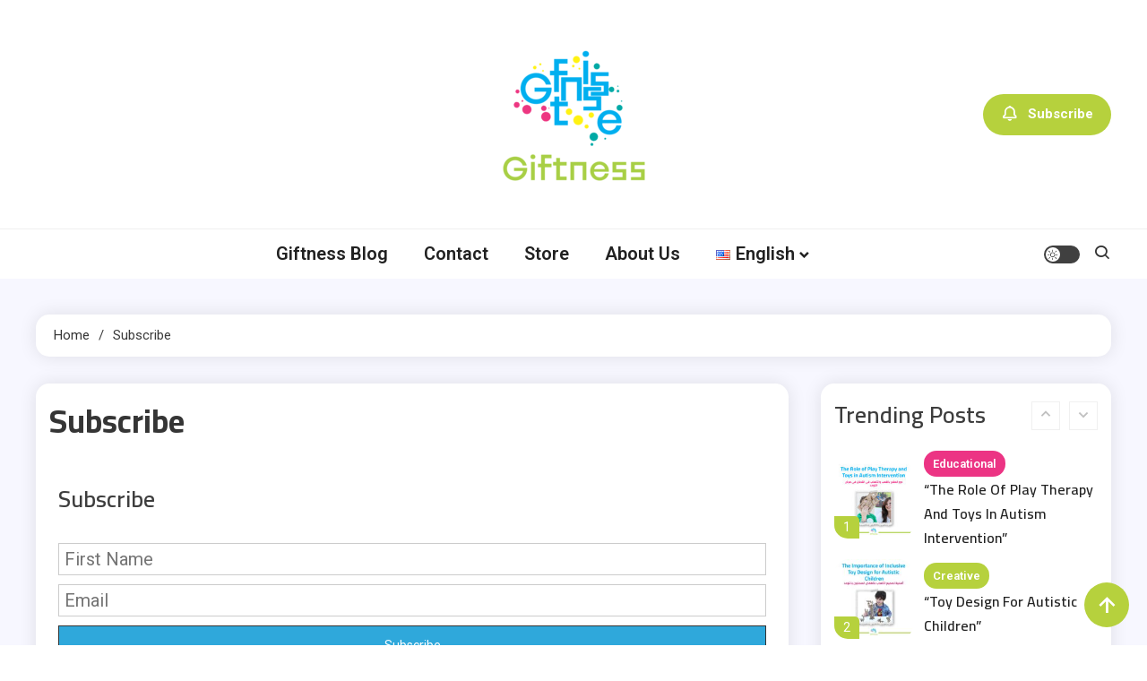

--- FILE ---
content_type: text/html; charset=UTF-8
request_url: https://blogs.thegiftness.com/subscribe/
body_size: 13486
content:
<!doctype html>
<html lang="en-US">
<head>
<meta charset="UTF-8">
<meta name="viewport" content="width=device-width, initial-scale=1">
<link rel="profile" href="https://gmpg.org/xfn/11">
<title>Subscribe</title>
<meta name='robots' content='max-image-preview:large' />
<link rel="alternate" href="https://blogs.thegiftness.com/subscribe/" hreflang="en" />
<link rel="alternate" href="https://blogs.thegiftness.com/ar/ar-subscribe/" hreflang="ar" />
<link rel='dns-prefetch' href='//static.addtoany.com' />
<link rel='dns-prefetch' href='//fonts.googleapis.com' />
<link rel="alternate" type="application/rss+xml" title=" &raquo; Feed" href="https://blogs.thegiftness.com/feed/" />
<link rel="alternate" type="application/rss+xml" title=" &raquo; Comments Feed" href="https://blogs.thegiftness.com/comments/feed/" />
<link rel='stylesheet' id='wp-block-library-css' href='//blogs.thegiftness.com/wp-content/cache/wpfc-minified/tv81k2/auha.css' media='all' />
<link rel='stylesheet' id='wpblog-post-layouts-block-style-css' href='//blogs.thegiftness.com/wp-content/cache/wpfc-minified/1pyd0y32/auha.css' media='all' />
<style id='classic-theme-styles-inline-css'>
/*! This file is auto-generated */
.wp-block-button__link{color:#fff;background-color:#32373c;border-radius:9999px;box-shadow:none;text-decoration:none;padding:calc(.667em + 2px) calc(1.333em + 2px);font-size:1.125em}.wp-block-file__button{background:#32373c;color:#fff;text-decoration:none}
</style>
<style id='global-styles-inline-css'>
body{--wp--preset--color--black: #000000;--wp--preset--color--cyan-bluish-gray: #abb8c3;--wp--preset--color--white: #ffffff;--wp--preset--color--pale-pink: #f78da7;--wp--preset--color--vivid-red: #cf2e2e;--wp--preset--color--luminous-vivid-orange: #ff6900;--wp--preset--color--luminous-vivid-amber: #fcb900;--wp--preset--color--light-green-cyan: #7bdcb5;--wp--preset--color--vivid-green-cyan: #00d084;--wp--preset--color--pale-cyan-blue: #8ed1fc;--wp--preset--color--vivid-cyan-blue: #0693e3;--wp--preset--color--vivid-purple: #9b51e0;--wp--preset--gradient--vivid-cyan-blue-to-vivid-purple: linear-gradient(135deg,rgba(6,147,227,1) 0%,rgb(155,81,224) 100%);--wp--preset--gradient--light-green-cyan-to-vivid-green-cyan: linear-gradient(135deg,rgb(122,220,180) 0%,rgb(0,208,130) 100%);--wp--preset--gradient--luminous-vivid-amber-to-luminous-vivid-orange: linear-gradient(135deg,rgba(252,185,0,1) 0%,rgba(255,105,0,1) 100%);--wp--preset--gradient--luminous-vivid-orange-to-vivid-red: linear-gradient(135deg,rgba(255,105,0,1) 0%,rgb(207,46,46) 100%);--wp--preset--gradient--very-light-gray-to-cyan-bluish-gray: linear-gradient(135deg,rgb(238,238,238) 0%,rgb(169,184,195) 100%);--wp--preset--gradient--cool-to-warm-spectrum: linear-gradient(135deg,rgb(74,234,220) 0%,rgb(151,120,209) 20%,rgb(207,42,186) 40%,rgb(238,44,130) 60%,rgb(251,105,98) 80%,rgb(254,248,76) 100%);--wp--preset--gradient--blush-light-purple: linear-gradient(135deg,rgb(255,206,236) 0%,rgb(152,150,240) 100%);--wp--preset--gradient--blush-bordeaux: linear-gradient(135deg,rgb(254,205,165) 0%,rgb(254,45,45) 50%,rgb(107,0,62) 100%);--wp--preset--gradient--luminous-dusk: linear-gradient(135deg,rgb(255,203,112) 0%,rgb(199,81,192) 50%,rgb(65,88,208) 100%);--wp--preset--gradient--pale-ocean: linear-gradient(135deg,rgb(255,245,203) 0%,rgb(182,227,212) 50%,rgb(51,167,181) 100%);--wp--preset--gradient--electric-grass: linear-gradient(135deg,rgb(202,248,128) 0%,rgb(113,206,126) 100%);--wp--preset--gradient--midnight: linear-gradient(135deg,rgb(2,3,129) 0%,rgb(40,116,252) 100%);--wp--preset--font-size--small: 13px;--wp--preset--font-size--medium: 20px;--wp--preset--font-size--large: 36px;--wp--preset--font-size--x-large: 42px;--wp--preset--spacing--20: 0.44rem;--wp--preset--spacing--30: 0.67rem;--wp--preset--spacing--40: 1rem;--wp--preset--spacing--50: 1.5rem;--wp--preset--spacing--60: 2.25rem;--wp--preset--spacing--70: 3.38rem;--wp--preset--spacing--80: 5.06rem;--wp--preset--shadow--natural: 6px 6px 9px rgba(0, 0, 0, 0.2);--wp--preset--shadow--deep: 12px 12px 50px rgba(0, 0, 0, 0.4);--wp--preset--shadow--sharp: 6px 6px 0px rgba(0, 0, 0, 0.2);--wp--preset--shadow--outlined: 6px 6px 0px -3px rgba(255, 255, 255, 1), 6px 6px rgba(0, 0, 0, 1);--wp--preset--shadow--crisp: 6px 6px 0px rgba(0, 0, 0, 1);}:where(.is-layout-flex){gap: 0.5em;}:where(.is-layout-grid){gap: 0.5em;}body .is-layout-flow > .alignleft{float: left;margin-inline-start: 0;margin-inline-end: 2em;}body .is-layout-flow > .alignright{float: right;margin-inline-start: 2em;margin-inline-end: 0;}body .is-layout-flow > .aligncenter{margin-left: auto !important;margin-right: auto !important;}body .is-layout-constrained > .alignleft{float: left;margin-inline-start: 0;margin-inline-end: 2em;}body .is-layout-constrained > .alignright{float: right;margin-inline-start: 2em;margin-inline-end: 0;}body .is-layout-constrained > .aligncenter{margin-left: auto !important;margin-right: auto !important;}body .is-layout-constrained > :where(:not(.alignleft):not(.alignright):not(.alignfull)){max-width: var(--wp--style--global--content-size);margin-left: auto !important;margin-right: auto !important;}body .is-layout-constrained > .alignwide{max-width: var(--wp--style--global--wide-size);}body .is-layout-flex{display: flex;}body .is-layout-flex{flex-wrap: wrap;align-items: center;}body .is-layout-flex > *{margin: 0;}body .is-layout-grid{display: grid;}body .is-layout-grid > *{margin: 0;}:where(.wp-block-columns.is-layout-flex){gap: 2em;}:where(.wp-block-columns.is-layout-grid){gap: 2em;}:where(.wp-block-post-template.is-layout-flex){gap: 1.25em;}:where(.wp-block-post-template.is-layout-grid){gap: 1.25em;}.has-black-color{color: var(--wp--preset--color--black) !important;}.has-cyan-bluish-gray-color{color: var(--wp--preset--color--cyan-bluish-gray) !important;}.has-white-color{color: var(--wp--preset--color--white) !important;}.has-pale-pink-color{color: var(--wp--preset--color--pale-pink) !important;}.has-vivid-red-color{color: var(--wp--preset--color--vivid-red) !important;}.has-luminous-vivid-orange-color{color: var(--wp--preset--color--luminous-vivid-orange) !important;}.has-luminous-vivid-amber-color{color: var(--wp--preset--color--luminous-vivid-amber) !important;}.has-light-green-cyan-color{color: var(--wp--preset--color--light-green-cyan) !important;}.has-vivid-green-cyan-color{color: var(--wp--preset--color--vivid-green-cyan) !important;}.has-pale-cyan-blue-color{color: var(--wp--preset--color--pale-cyan-blue) !important;}.has-vivid-cyan-blue-color{color: var(--wp--preset--color--vivid-cyan-blue) !important;}.has-vivid-purple-color{color: var(--wp--preset--color--vivid-purple) !important;}.has-black-background-color{background-color: var(--wp--preset--color--black) !important;}.has-cyan-bluish-gray-background-color{background-color: var(--wp--preset--color--cyan-bluish-gray) !important;}.has-white-background-color{background-color: var(--wp--preset--color--white) !important;}.has-pale-pink-background-color{background-color: var(--wp--preset--color--pale-pink) !important;}.has-vivid-red-background-color{background-color: var(--wp--preset--color--vivid-red) !important;}.has-luminous-vivid-orange-background-color{background-color: var(--wp--preset--color--luminous-vivid-orange) !important;}.has-luminous-vivid-amber-background-color{background-color: var(--wp--preset--color--luminous-vivid-amber) !important;}.has-light-green-cyan-background-color{background-color: var(--wp--preset--color--light-green-cyan) !important;}.has-vivid-green-cyan-background-color{background-color: var(--wp--preset--color--vivid-green-cyan) !important;}.has-pale-cyan-blue-background-color{background-color: var(--wp--preset--color--pale-cyan-blue) !important;}.has-vivid-cyan-blue-background-color{background-color: var(--wp--preset--color--vivid-cyan-blue) !important;}.has-vivid-purple-background-color{background-color: var(--wp--preset--color--vivid-purple) !important;}.has-black-border-color{border-color: var(--wp--preset--color--black) !important;}.has-cyan-bluish-gray-border-color{border-color: var(--wp--preset--color--cyan-bluish-gray) !important;}.has-white-border-color{border-color: var(--wp--preset--color--white) !important;}.has-pale-pink-border-color{border-color: var(--wp--preset--color--pale-pink) !important;}.has-vivid-red-border-color{border-color: var(--wp--preset--color--vivid-red) !important;}.has-luminous-vivid-orange-border-color{border-color: var(--wp--preset--color--luminous-vivid-orange) !important;}.has-luminous-vivid-amber-border-color{border-color: var(--wp--preset--color--luminous-vivid-amber) !important;}.has-light-green-cyan-border-color{border-color: var(--wp--preset--color--light-green-cyan) !important;}.has-vivid-green-cyan-border-color{border-color: var(--wp--preset--color--vivid-green-cyan) !important;}.has-pale-cyan-blue-border-color{border-color: var(--wp--preset--color--pale-cyan-blue) !important;}.has-vivid-cyan-blue-border-color{border-color: var(--wp--preset--color--vivid-cyan-blue) !important;}.has-vivid-purple-border-color{border-color: var(--wp--preset--color--vivid-purple) !important;}.has-vivid-cyan-blue-to-vivid-purple-gradient-background{background: var(--wp--preset--gradient--vivid-cyan-blue-to-vivid-purple) !important;}.has-light-green-cyan-to-vivid-green-cyan-gradient-background{background: var(--wp--preset--gradient--light-green-cyan-to-vivid-green-cyan) !important;}.has-luminous-vivid-amber-to-luminous-vivid-orange-gradient-background{background: var(--wp--preset--gradient--luminous-vivid-amber-to-luminous-vivid-orange) !important;}.has-luminous-vivid-orange-to-vivid-red-gradient-background{background: var(--wp--preset--gradient--luminous-vivid-orange-to-vivid-red) !important;}.has-very-light-gray-to-cyan-bluish-gray-gradient-background{background: var(--wp--preset--gradient--very-light-gray-to-cyan-bluish-gray) !important;}.has-cool-to-warm-spectrum-gradient-background{background: var(--wp--preset--gradient--cool-to-warm-spectrum) !important;}.has-blush-light-purple-gradient-background{background: var(--wp--preset--gradient--blush-light-purple) !important;}.has-blush-bordeaux-gradient-background{background: var(--wp--preset--gradient--blush-bordeaux) !important;}.has-luminous-dusk-gradient-background{background: var(--wp--preset--gradient--luminous-dusk) !important;}.has-pale-ocean-gradient-background{background: var(--wp--preset--gradient--pale-ocean) !important;}.has-electric-grass-gradient-background{background: var(--wp--preset--gradient--electric-grass) !important;}.has-midnight-gradient-background{background: var(--wp--preset--gradient--midnight) !important;}.has-small-font-size{font-size: var(--wp--preset--font-size--small) !important;}.has-medium-font-size{font-size: var(--wp--preset--font-size--medium) !important;}.has-large-font-size{font-size: var(--wp--preset--font-size--large) !important;}.has-x-large-font-size{font-size: var(--wp--preset--font-size--x-large) !important;}
.wp-block-navigation a:where(:not(.wp-element-button)){color: inherit;}
:where(.wp-block-post-template.is-layout-flex){gap: 1.25em;}:where(.wp-block-post-template.is-layout-grid){gap: 1.25em;}
:where(.wp-block-columns.is-layout-flex){gap: 2em;}:where(.wp-block-columns.is-layout-grid){gap: 2em;}
.wp-block-pullquote{font-size: 1.5em;line-height: 1.6;}
</style>
<link rel='stylesheet' id='blossomthemes-email-newsletter-css' href='//blogs.thegiftness.com/wp-content/cache/wpfc-minified/6jd0b1k6/auha.css' media='all' />
<link rel='stylesheet' id='dashicons-css' href='//blogs.thegiftness.com/wp-content/cache/wpfc-minified/8ygbtpue/auha.css' media='all' />
<link rel='stylesheet' id='everest-forms-general-css' href='//blogs.thegiftness.com/wp-content/cache/wpfc-minified/dqja8bjc/auha.css' media='all' />
<link rel='stylesheet' id='wpblog-post-layouts-google-fonts-css' href='https://fonts.googleapis.com/css?family=Roboto%3A400%2C100%2C300%2C400%2C500%2C700%2C900%7CYanone+Kaffeesatz%3A200%2C300%2C400%2C500%2C600%2C700%7COpen+Sans%3A300%2C400%2C600%2C700%2C800%7CRoboto+Slab%3A100%2C200%2C300%2C400%2C500%2C600%2C700%2C800%2C900%7CPoppins%3A100%2C200%2C300%2C400%2C500%2C600%2C700%2C800%2C900&#038;subset=latin%2Clatin-ext' media='all' />
<link rel='stylesheet' id='fontawesome-css' href='//blogs.thegiftness.com/wp-content/cache/wpfc-minified/l207sv7b/auha.css' media='all' />
<link rel='stylesheet' id='wpmagazine-modules-lite-google-fonts-css' href='https://fonts.googleapis.com/css?family=Roboto%3A400%2C100%2C300%2C400%2C500%2C700%2C900%7CYanone+Kaffeesatz%3A200%2C300%2C400%2C500%2C600%2C700%7COpen+Sans%3A300%2C400%2C600%2C700%2C800%7CRoboto+Slab%3A100%2C200%2C300%2C400%2C500%2C600%2C700%2C800%2C900%7CPoppins%3A100%2C200%2C300%2C400%2C500%2C600%2C700%2C800%2C900&#038;subset=latin%2Clatin-ext' media='all' />
<link rel='stylesheet' id='wpmagazine-modules-lite-frontend-css' href='//blogs.thegiftness.com/wp-content/cache/wpfc-minified/dvbp6vua/auha.css' media='all' />
<link rel='stylesheet' id='slick-slider-css' href='//blogs.thegiftness.com/wp-content/cache/wpfc-minified/l099ycdg/auha.css' media='all' />
<link rel='stylesheet' id='slick-slider-theme-css' href='//blogs.thegiftness.com/wp-content/cache/wpfc-minified/dtkb1gdf/auha.css' media='all' />
<link rel='stylesheet' id='ogma-blog-fonts-css' href='https://fonts.googleapis.com/css?family=Roboto%3A400%2C500%2C600%2C700%7CJosefin+Sans%3A400%2C500%2C600%2C700&#038;subset=latin%2Ccyrillic-ext%2Cgreek-ext%2Cgreek%2Cvietnamese%2Clatin-ext%2Ccyrillic%2Ckhmer%2Cdevanagari%2Carabic%2Chebrew%2Ctelugu' media='all' />
<link rel='stylesheet' id='lightslider-css' href='//blogs.thegiftness.com/wp-content/cache/wpfc-minified/dhsznpo7/auha.css' media='all' />
<link rel='stylesheet' id='box-icons-css' href='//blogs.thegiftness.com/wp-content/cache/wpfc-minified/dqk8zm4h/auha.css' media='all' />
<link rel='stylesheet' id='ogma-blog-style-css' href='//blogs.thegiftness.com/wp-content/cache/wpfc-minified/4wxjw9g/auha.css' media='all' />
<link rel='stylesheet' id='ogma-blog-responsive-style-css' href='//blogs.thegiftness.com/wp-content/cache/wpfc-minified/86tc7xhy/auha.css' media='all' />
<link rel='stylesheet' id='ogma-blog-preloader-css' href='//blogs.thegiftness.com/wp-content/cache/wpfc-minified/f1m0k5o8/auha.css' media='all' />
<link rel='stylesheet' id='elementor-icons-css' href='//blogs.thegiftness.com/wp-content/cache/wpfc-minified/qu4vcgms/auha.css' media='all' />
<link rel='stylesheet' id='elementor-frontend-css' href='//blogs.thegiftness.com/wp-content/cache/wpfc-minified/qhyh6tr6/auha.css' media='all' />
<link rel='stylesheet' id='swiper-css' href='//blogs.thegiftness.com/wp-content/cache/wpfc-minified/78qcdu4r/auha.css' media='all' />
<link rel='stylesheet' id='elementor-post-717-css' href='https://blogs.thegiftness.com/wp-content/uploads/elementor/css/post-717.css?ver=1711933115' media='all' />
<link rel='stylesheet' id='font-awesome-5-all-css' href='//blogs.thegiftness.com/wp-content/cache/wpfc-minified/8w1buql2/auha.css' media='all' />
<link rel='stylesheet' id='font-awesome-4-shim-css' href='//blogs.thegiftness.com/wp-content/cache/wpfc-minified/1c80zhwt/auha.css' media='all' />
<link rel='stylesheet' id='elementor-global-css' href='//blogs.thegiftness.com/wp-content/cache/wpfc-minified/87fb1ovb/auha.css' media='all' />
<link rel='stylesheet' id='elementor-post-2-css' href='https://blogs.thegiftness.com/wp-content/uploads/elementor/css/post-2.css?ver=1712350796' media='all' />
<link rel='stylesheet' id='addtoany-css' href='//blogs.thegiftness.com/wp-content/cache/wpfc-minified/2ftsl8ai/auha.css' media='all' />
<link rel='stylesheet' id='google-fonts-1-css' href='https://fonts.googleapis.com/css?family=Cairo%3A100%2C100italic%2C200%2C200italic%2C300%2C300italic%2C400%2C400italic%2C500%2C500italic%2C600%2C600italic%2C700%2C700italic%2C800%2C800italic%2C900%2C900italic&#038;display=swap&#038;ver=6.4.5' media='all' />
<link rel="preconnect" href="https://fonts.gstatic.com/" crossorigin><script id="addtoany-core-js-before">
window.a2a_config=window.a2a_config||{};a2a_config.callbacks=[];a2a_config.overlays=[];a2a_config.templates={};
</script>
<script async src="https://static.addtoany.com/menu/page.js" id="addtoany-core-js"></script>
<script id="jquery-core-js-extra">
var bten_ajax_data = {"ajaxurl":"https:\/\/blogs.thegiftness.com\/wp-admin\/admin-ajax.php"};
</script>
<script src="https://blogs.thegiftness.com/wp-includes/js/jquery/jquery.min.js?ver=3.7.1" id="jquery-core-js"></script>
<script src="https://blogs.thegiftness.com/wp-includes/js/jquery/jquery-migrate.min.js?ver=3.4.1" id="jquery-migrate-js"></script>
<script async src="https://blogs.thegiftness.com/wp-content/plugins/add-to-any/addtoany.min.js?ver=1.1" id="addtoany-jquery-js"></script>
<script src="https://blogs.thegiftness.com/wp-content/plugins/elementor/assets/lib/font-awesome/js/v4-shims.min.js?ver=3.17.3" id="font-awesome-4-shim-js"></script>
<link rel="https://api.w.org/" href="https://blogs.thegiftness.com/wp-json/" /><link rel="alternate" type="application/json" href="https://blogs.thegiftness.com/wp-json/wp/v2/pages/2" /><link rel="EditURI" type="application/rsd+xml" title="RSD" href="https://blogs.thegiftness.com/xmlrpc.php?rsd" />
<meta name="generator" content="WordPress 6.4.5" />
<meta name="generator" content="Everest Forms 2.0.5" />
<link rel="canonical" href="https://blogs.thegiftness.com/subscribe/" />
<link rel='shortlink' href='https://blogs.thegiftness.com/?p=2' />
<link rel="alternate" type="application/json+oembed" href="https://blogs.thegiftness.com/wp-json/oembed/1.0/embed?url=https%3A%2F%2Fblogs.thegiftness.com%2Fsubscribe%2F" />
<link rel="alternate" type="text/xml+oembed" href="https://blogs.thegiftness.com/wp-json/oembed/1.0/embed?url=https%3A%2F%2Fblogs.thegiftness.com%2Fsubscribe%2F&#038;format=xml" />
<meta name="generator" content="Elementor 3.17.3; features: e_dom_optimization, e_optimized_assets_loading, e_optimized_css_loading, additional_custom_breakpoints; settings: css_print_method-external, google_font-enabled, font_display-swap">
<meta name="onesignal" content="wordpress-plugin"/>
<script>
window.OneSignal = window.OneSignal || [];
OneSignal.push( function() {
OneSignal.SERVICE_WORKER_UPDATER_PATH = "OneSignalSDKUpdaterWorker.js.php";
OneSignal.SERVICE_WORKER_PATH = "OneSignalSDKWorker.js.php";
OneSignal.SERVICE_WORKER_PARAM = { scope: "/" };
OneSignal.setDefaultNotificationUrl("https://blogs.thegiftness.com");
var oneSignal_options = {};
window._oneSignalInitOptions = oneSignal_options;
oneSignal_options['wordpress'] = true;
oneSignal_options['appId'] = 'bd8fd9c0-746f-4348-b889-3bf0e9a21775';
oneSignal_options['allowLocalhostAsSecureOrigin'] = true;
oneSignal_options['welcomeNotification'] = { };
oneSignal_options['welcomeNotification']['title'] = "";
oneSignal_options['welcomeNotification']['message'] = "";
oneSignal_options['path'] = "https://blogs.thegiftness.com/wp-content/plugins/onesignal-free-web-push-notifications/sdk_files/";
oneSignal_options['safari_web_id'] = "web.onesignal.auto.2900aeea-27da-4bc5-9f95-2e3d9a76781c";
oneSignal_options['promptOptions'] = { };
oneSignal_options['promptOptions']['actionMessage'] = "مرحباً بك, هل ترغب في الاشتراك في التنبيهات ليصلك جديدنا عند التحديث, يمكنك إالغاء الاشتراك في اي وقت.";
oneSignal_options['promptOptions']['acceptButtonText'] = "السماح";
oneSignal_options['promptOptions']['cancelButtonText'] = "لا,شكرا";
oneSignal_options['promptOptions']['autoAcceptTitle'] = "انقر للشماح";
oneSignal_options['notifyButton'] = { };
oneSignal_options['notifyButton']['enable'] = true;
oneSignal_options['notifyButton']['position'] = 'bottom-right';
oneSignal_options['notifyButton']['theme'] = 'inverse';
oneSignal_options['notifyButton']['size'] = 'medium';
oneSignal_options['notifyButton']['showCredit'] = true;
oneSignal_options['notifyButton']['text'] = {};
OneSignal.init(window._oneSignalInitOptions);
});
function documentInitOneSignal() {
var oneSignal_elements = document.getElementsByClassName("OneSignal-prompt");
var oneSignalLinkClickHandler = function(event) { OneSignal.push(['registerForPushNotifications']); event.preventDefault(); };        for(var i = 0; i < oneSignal_elements.length; i++)
oneSignal_elements[i].addEventListener('click', oneSignalLinkClickHandler, false);
}
if (document.readyState === 'complete') {
documentInitOneSignal();
}
else {
window.addEventListener("load", function(event){
documentInitOneSignal();
});
}
</script>
<style type="text/css">
.site-title a,
.site-description {
color: #232323;
}
</style>
<link rel="icon" href="https://blogs.thegiftness.com/wp-content/uploads/2023/10/cropped-Ico-32x32.png" sizes="32x32" />
<link rel="icon" href="https://blogs.thegiftness.com/wp-content/uploads/2023/10/cropped-Ico-192x192.png" sizes="192x192" />
<link rel="apple-touch-icon" href="https://blogs.thegiftness.com/wp-content/uploads/2023/10/cropped-Ico-180x180.png" />
<meta name="msapplication-TileImage" content="https://blogs.thegiftness.com/wp-content/uploads/2023/10/cropped-Ico-270x270.png" />
<style id="wp-custom-css">
.widget .post-cats-list {margin: 0px 0 -11px;}
.widget-area ul{padding-top:6px;}
.archive-style--grid .archive-content-wrapper .entry-content{display:none;}
.ogma-blog-banner-wrapper .post-excerpt{display:none;}		</style>
<!--Ogma CSS -->
<style type="text/css">
.navigation .nav-links a:hover,.bttn:hover,button,input[type='button']:hover,input[type='reset']:hover,input[type='submit']:hover,.reply .comment-reply-link,.widget_search .search-submit,.widget_search .search-submit,.widget_search .search-submit:hover,.widget_tag_cloud .tagcloud a:hover,.widget.widget_tag_cloud a:hover,#site-navigation .menu-item-description,.header-search-wrapper .search-form-wrap .search-submit,.sticky-sidebar-close,.custom-button-wrap.ogma-blog-icon-elements a,.news-ticker-label,.single-posts-layout--two .post-cats-wrap li a,.error-404.not-found .error-button-wrap a,#ogma-blog-scrollup,.trending-posts .post-thumbnail-wrap .post-count,.trending-posts-wrapper .lSAction a:hover,#site-navigation ul li a.ogma-blog-sub-toggle:hover,#site-navigation ul li a.ogma-blog-sub-toggle:focus{background-color:#b6d13d}a,a:hover,a:focus,a:active,.entry-cat .cat-links a:hover,.entry-cat a:hover,.byline a:hover,.posted-on a:hover,.entry-footer a:hover,.comment-author .fn .url:hover,.commentmetadata .comment-edit-link,#cancel-comment-reply-link,#cancel-comment-reply-link:before,.logged-in-as a,.widget a:hover,.widget a:hover::before,.widget li:hover::before,.header-news-ticker-wrapper .posted-on a,.breadcrumb-trail.breadcrumbs ul li a:hover,.ogma-blog-post-content-wrap .entry-meta span:hover a,.ogma-blog-post-content-wrap .entry-meta span:hover:before,.site-footer .widget_archive a:hover,.site-footer .widget_categories a:hover,.site-footer .widget_recent_entries a:hover,.site-footer .widget_meta a:hover,.site-footer .widget_recent_comments li:hover,.site-footer .widget_rss li:hover,.site-footer .widget_pages li a:hover,.site-footer .widget_nav_menu li a:hover,.site-footer .wp-block-latest-posts li a:hover,.site-footer .wp-block-archives li a:hover,.site-footer .wp-block-categories li a:hover,.site-footer .wp-block-page-list li a:hover,.site-footer .wp-block-latest-comments li:hover,.ogma-blog-post-title-wrap .entry-meta span:hover a,.ogma-blog-post-title-wrap .entry-meta span:hover:before,.dark-mode .ogma-blog-button a:hover,.dark-mode .widget_archive a:hover,.dark-mode .widget_categories a:hover,.dark-mode .widget_recent_entries a:hover,.dark-mode .widget_meta a:hover,.dark-mode .widget_recent_comments li:hover,.dark-mode .widget_rss li:hover,.dark-mode .widget_pages li a:hover,.dark-mode .widget_nav_menu li a:hover,.dark-mode .wp-block-latest-posts li a:hover,.dark-mode .wp-block-archives li a:hover,.dark-mode .wp-block-categories li a:hover,.dark-mode .wp-block-page-list li a:hover,.dark-mode .wp-block-latest-comments li:hover,.dark-mode .header-news-ticker-wrapper .post-title a:hover,.dark-mode .post-meta-wrap span a:hover,.dark-mode .post-meta-wrap span:hover,.dark-mode .ogma-blog-post-content-wrap .entry-meta span a:hover,.ogma-blog-banner-wrapper .slide-title a:hover,.ogma-blog-post-content-wrap .entry-title a:hover,.trending-posts .entry-title a:hover,.latest-posts-wrapper .posts-column-wrapper .entry-title a:hover,.ogma-blog-banner-wrapper .post-meta-wrap >span:hover,.ogma-blog-icon-elements-wrap .search-icon a:hover,.single-posts-layout--two .no-thumbnail .ogma-blog-post-title-wrap .entry-meta span:hover a,.single-posts-layout--two .no-thumbnail .ogma-blog-post-title-wrap .entry-meta span:hover:before,.ogma-blog-search-results-wrap .ogma-blog-search-article-item .ogma-blog-search-post-element .ogma-blog-search-post-title a:hover{color:#b6d13d}.navigation .nav-links a:hover,.bttn:hover,button,input[type='button']:hover,input[type='reset']:hover,input[type='submit']:hover,.widget_search .search-submit,.widget_search .search-submit,.widget_search .search-submit:hover,.widget_tag_cloud .tagcloud a:hover,.widget.widget_tag_cloud a:hover,.trending-posts-wrapper .lSAction a:hover{border-color:#b6d13d}.page-header .page-title,.block-title,.related-post-title,.widget-title{border-left-color:#b6d13d}.rtl .page-header .page-title,.rtl .block-title,.rtl .related-post-title,.rtl .widget-title{border-right-color:#b6d13d}#site-navigation .menu-item-description::after,.search-form-wrap{border-top-color:#b6d13d}.woocommerce ul.products li.product .price,.woocommerce div.product p.price,.woocommerce div.product span.price,.woocommerce .product_meta a:hover,.woocommerce-error:before,.woocommerce-info:before,.woocommerce-message:before{color:#b6d13d}.woocommerce #respond input#submit,.woocommerce a.button,.woocommerce button.button,.woocommerce input.button,.woocommerce ul.products li.product:hover .button,.woocommerce ul.products li.product:hover .added_to_cart,.woocommerce #respond input#submit.alt,.woocommerce a.button.alt,.woocommerce button.button.alt,.woocommerce input.button.alt.woocommerce nav.woocommerce-pagination ul li a,.woocommerce nav.woocommerce-pagination ul li span.woocommerce span.onsale,.woocommerce div.product .woocommerce-tabs ul.tabs li.active,.woocommerce #respond input#submit.disabled,.woocommerce #respond input#submit:disabled,.woocommerce #respond input#submit:disabled[disabled],.woocommerce a.button.disabled,.woocommerce a.button:disabled,.woocommerce a.button:disabled[disabled],.woocommerce button.button.disabled,.woocommerce button.button:disabled,.woocommerce button.button:disabled[disabled],.woocommerce input.button.disabled,.woocommerce input.button:disabled,.woocommerce input.button:disabled[disabled].woocommerce #respond input#submit.alt.disabled,.woocommerce #respond input#submit.alt.disabled:hover,.woocommerce #respond input#submit.alt:disabled,.woocommerce #respond input#submit.alt:disabled:hover,.woocommerce #respond input#submit.alt:disabled[disabled],.woocommerce #respond input#submit.alt:disabled[disabled]:hover,.woocommerce a.button.alt.disabled,.woocommerce a.button.alt.disabled:hover,.woocommerce a.button.alt:disabled,.woocommerce a.button.alt:disabled:hover,.woocommerce a.button.alt:disabled[disabled],.woocommerce a.button.alt:disabled[disabled]:hover,.woocommerce button.button.alt.disabled,.woocommerce button.button.alt.disabled:hover,.woocommerce button.button.alt:disabled,.woocommerce button.button.alt:disabled:hover,.woocommerce button.button.alt:disabled[disabled],.woocommerce button.button.alt:disabled[disabled]:hover,.woocommerce input.button.alt.disabled,.woocommerce input.button.alt.disabled:hover,.woocommerce input.button.alt:disabled,.woocommerce input.button.alt:disabled:hover,.woocommerce input.button.alt:disabled[disabled],.woocommerce input.button.alt:disabled[disabled]:hover.woocommerce,.widget_price_filter .ui-slider .ui-slider-range,.woocommerce-MyAccount-navigation-link a,.woocommerce-store-notice,p.demo_store{background-color:#b6d13d}.woocommerce ul.products li.product:hover,.woocommerce-page ul.products li.product:hover.woocommerce #respond input#submit,.woocommerce a.button,.woocommerce button.button,.woocommerce input.button,.woocommerce ul.products li.product:hover .button,.woocommerce ul.products li.product:hover .added_to_cart,.woocommerce #respond input#submit.alt,.woocommerce a.button.alt,.woocommerce button.button.alt,.woocommerce input.button.alt.woocommerce #respond input#submit.alt.disabled,.woocommerce #respond input#submit.alt.disabled:hover,.woocommerce #respond input#submit.alt:disabled,.woocommerce #respond input#submit.alt:disabled:hover,.woocommerce #respond input#submit.alt:disabled[disabled],.woocommerce #respond input#submit.alt:disabled[disabled]:hover,.woocommerce a.button.alt.disabled,.woocommerce a.button.alt.disabled:hover,.woocommerce a.button.alt:disabled,.woocommerce a.button.alt:disabled:hover,.woocommerce a.button.alt:disabled[disabled],.woocommerce a.button.alt:disabled[disabled]:hover,.woocommerce button.button.alt.disabled,.woocommerce button.button.alt.disabled:hover,.woocommerce button.button.alt:disabled,.woocommerce button.button.alt:disabled:hover,.woocommerce button.button.alt:disabled[disabled],.woocommerce button.button.alt:disabled[disabled]:hover,.woocommerce input.button.alt.disabled,.woocommerce input.button.alt.disabled:hover,.woocommerce input.button.alt:disabled,.woocommerce input.button.alt:disabled:hover,.woocommerce input.button.alt:disabled[disabled],.woocommerce input.button.alt:disabled[disabled]:hover.woocommerce .widget_price_filter .ui-slider .ui-slider-handle{border-color:#b6d13d}.woocommerce div.product .woocommerce-tabs ul.tabs{border-bottom-color:#b6d13d}.woocommerce-error,.woocommerce-info,.woocommerce-message{border-top-color:#b6d13d}.ogma-blog-wave .og-rect,.ogma-blog-three-bounce .og-child,.ogma-blog-folding-cube .og-cube:before,.ogma-blog-ball div{background-color:#b6d13d}#site-navigation ul li:hover >a,#site-navigation ul li.current-menu-item >a,#site-navigation ul li.current_page_item >a,#site-navigation ul li.current-menu-ancestor >a,#site-navigation ul li.focus >a{color:#a2bd29}body{color:#3b3b3b}.page-content a,.entry-content a,.entry-summary a{color:#1e73be}.page-content a:hover,.entry-content a:hover,.entry-summary a:hover{color:#ec3484}.ogma-blog-banner-wrapper .post-cats-wrap .post-cats-list li.cat-45 a{background-color:#1e73be}.post-cats-wrap .post-cats-list li.cat-45 a{background-color:#1e73be}.ogma-blog-banner-wrapper.frontpage-banner-layout--two .tabbed-content-wrapper .post-cats-wrap .post-cats-list li.cat-45 a{color:#1e73be}.single-posts-layout--two .post-cats-wrap .post-cats-list li.cat-45 a{background-color:#1e73be}.ogma-blog-banner-wrapper .post-cats-wrap .post-cats-list li.cat-46 a{background-color:#b6d13d}.post-cats-wrap .post-cats-list li.cat-46 a{background-color:#b6d13d}.ogma-blog-banner-wrapper.frontpage-banner-layout--two .tabbed-content-wrapper .post-cats-wrap .post-cats-list li.cat-46 a{color:#b6d13d}.single-posts-layout--two .post-cats-wrap .post-cats-list li.cat-46 a{background-color:#b6d13d}.ogma-blog-banner-wrapper .post-cats-wrap .post-cats-list li.cat-47 a{background-color:#ec3484}.post-cats-wrap .post-cats-list li.cat-47 a{background-color:#ec3484}.ogma-blog-banner-wrapper.frontpage-banner-layout--two .tabbed-content-wrapper .post-cats-wrap .post-cats-list li.cat-47 a{color:#ec3484}.single-posts-layout--two .post-cats-wrap .post-cats-list li.cat-47 a{background-color:#ec3484}.ogma-blog-container{width:1320px}.ogma-blog-site-layout--boxed #page{width:1290px}.ogma-blog-banner-wrapper{background-image:url()}#top-header{background-color:#1e73be}/*/Typography CSS /*/body{font-family:Roboto;font-style:normal;font-weight:400;text-decoration:inherit;text-transform:inherit}h1,h2,h3,h4,h5,h6,.site-title{font-family:Josefin Sans;font-style:normal;font-weight:700;text-decoration:inherit;text-transform:capitalize}
</style><style id="wpforms-css-vars-root">
:root {
--wpforms-field-border-radius: 3px;
--wpforms-field-background-color: #ffffff;
--wpforms-field-border-color: rgba( 0, 0, 0, 0.25 );
--wpforms-field-text-color: rgba( 0, 0, 0, 0.7 );
--wpforms-label-color: rgba( 0, 0, 0, 0.85 );
--wpforms-label-sublabel-color: rgba( 0, 0, 0, 0.55 );
--wpforms-label-error-color: #d63637;
--wpforms-button-border-radius: 3px;
--wpforms-button-background-color: #066aab;
--wpforms-button-text-color: #ffffff;
--wpforms-field-size-input-height: 43px;
--wpforms-field-size-input-spacing: 15px;
--wpforms-field-size-font-size: 16px;
--wpforms-field-size-line-height: 19px;
--wpforms-field-size-padding-h: 14px;
--wpforms-field-size-checkbox-size: 16px;
--wpforms-field-size-sublabel-spacing: 5px;
--wpforms-field-size-icon-size: 1;
--wpforms-label-size-font-size: 16px;
--wpforms-label-size-line-height: 19px;
--wpforms-label-size-sublabel-font-size: 14px;
--wpforms-label-size-sublabel-line-height: 17px;
--wpforms-button-size-font-size: 17px;
--wpforms-button-size-height: 41px;
--wpforms-button-size-padding-h: 15px;
--wpforms-button-size-margin-top: 10px;
}
</style></head>
<body data-rsssl=1 class="page-template-default page page-id-2 wp-custom-logo everest-forms-no-js ogma-blog-site-layout--separate header-main-layout--one light-mode archive-style--grid right-sidebar elementor-default elementor-kit-717 elementor-page elementor-page-2"  itemscope=itemscope itemtype=https://schema.org/WebPage>
<div id="ogma-blog-preloader" class="preloader-background">
<div class="preloader-wrapper">
<div class="ogma-blog-wave">
<div class="og-rect og-rect1"></div>
<div class="og-rect og-rect2"></div>
<div class="og-rect og-rect3"></div>
<div class="og-rect og-rect4"></div>
<div class="og-rect og-rect5"></div>
</div>
</div><!-- .preloader-wrapper -->
</div><!-- #ogma-blog-preloader -->
<div id="page" class="site">
<a class="skip-link screen-reader-text" href="#primary">Skip to content</a>
<header id="masthead" class="site-header header--bg-none"  itemscope=itemscope itemtype=https://schema.org/WPHeader>
<div class="logo-ads-wrapper">
<div class="ogma-blog-container ogma-blog-flex">
<ul class="social-icons-wrapper">
</ul><!-- .social-icons-wrapper -->
<div class="site-branding"  itemscope itemtype=https://schema.org/Organization>
<a href="https://blogs.thegiftness.com/" class="custom-logo-link" rel="home"><img width="215" height="215" src="https://blogs.thegiftness.com/wp-content/uploads/2023/11/Giftedness-2.png" class="custom-logo" alt="" decoding="async" srcset="https://blogs.thegiftness.com/wp-content/uploads/2023/11/Giftedness-2.png 215w, https://blogs.thegiftness.com/wp-content/uploads/2023/11/Giftedness-2-150x150.png 150w, https://blogs.thegiftness.com/wp-content/uploads/2023/11/Giftedness-2-45x45.png 45w" sizes="(max-width: 215px) 100vw, 215px" /></a>        <p class="site-title"><a href="https://blogs.thegiftness.com/" rel="home"></a></p>
</div><!-- .site-branding --><div class="custom-button-wrap ogma-blog-icon-elements">
<a href="https://blogs.thegiftness.com/subscribe/" target="_blank">
<span class="custom-button-bell-icon"> <i class="bx bx-bell"></i></span>Subscribe    </a>
</div><!-- .cusotm-button-wrap -->            
</div><!-- .ogma-blog-container -->
</div><!-- .logo-ads-wrapper -->
<div class="primary-menu-wrapper">
<div class="ogma-blog-container ogma-blog-flex">
<nav id="site-navigation" class="main-navigation"  itemscope=itemscope itemtype=https://schema.org/SiteNavigationElement>
<button class="ogma-blog-menu-toogle" aria-controls="primary-menu" aria-expanded="false"> <i class="bx bx-menu"> </i> </button>
<div class="primary-menu-wrap">
<div class="menu-main-menu-container"><ul id="primary-menu" class="menu"><li id="menu-item-780" class="menu-item menu-item-type-custom menu-item-object-custom menu-item-home menu-item-780"><a href="https://blogs.thegiftness.com/">Giftness Blog</a></li>
<li id="menu-item-769" class="menu-item menu-item-type-custom menu-item-object-custom menu-item-769"><a href="https://blogs.thegiftness.com/contact/">Contact</a></li>
<li id="menu-item-1267" class="menu-item menu-item-type-custom menu-item-object-custom menu-item-1267"><a href="https://thegiftness.com/">Store</a></li>
<li id="menu-item-1058" class="menu-item menu-item-type-post_type menu-item-object-page menu-item-1058"><a href="https://blogs.thegiftness.com/about-us/">About Us</a></li>
<li id="menu-item-1214" class="pll-parent-menu-item menu-item menu-item-type-custom menu-item-object-custom current-menu-parent menu-item-has-children menu-item-1214"><a href="#pll_switcher"><img src="[data-uri]" alt="" width="16" height="11" style="width: 16px; height: 11px;" /><span style="margin-left:0.3em;">English</span></a>
<ul class="sub-menu">
<li id="menu-item-1214-en" class="lang-item lang-item-71 lang-item-en current-lang lang-item-first menu-item menu-item-type-custom menu-item-object-custom menu-item-1214-en"><a href="https://blogs.thegiftness.com/subscribe/" hreflang="en-US" lang="en-US"><img src="[data-uri]" alt="" width="16" height="11" style="width: 16px; height: 11px;" /><span style="margin-left:0.3em;">English</span></a></li>
<li id="menu-item-1214-ar" class="lang-item lang-item-74 lang-item-ar menu-item menu-item-type-custom menu-item-object-custom menu-item-1214-ar"><a href="https://blogs.thegiftness.com/ar/ar-subscribe/" hreflang="ar" lang="ar"><img src="[data-uri]" alt="" width="16" height="11" style="width: 16px; height: 11px;" /><span style="margin-left:0.3em;">العربية</span></a></li>
</ul>
</li>
</ul></div>    </div><!-- .primary-menu-wrap -->
</nav><!-- #site-navigation -->
<div class="ogma-blog-icon-elements-wrap">
<div id="ogma-blog-site-mode-wrap" class="ogma-blog-icon-elements">
<a id="mode-switcher" class="light-mode" data-site-mode="light-mode" href="#">
<span class="site-mode-icon">site mode button</span>
</a>
</div><!-- #ogma-blog-site-mode-wrap -->
<div class="header-search-wrapper ogma-blog-icon-elements">
<span class="search-icon"><a href="javascript:void(0)"><i class="bx bx-search"></i></a></span>
<div class="search-form-wrap">
<form role="search" method="get" class="search-form" action="https://blogs.thegiftness.com/">
<label>
<span class="screen-reader-text">Search for:</span>
<input type="search" class="search-field" placeholder="Search &hellip;" value="" name="s" />
</label>
<input type="submit" class="search-submit" value="Search" />
</form>    </div><!-- .search-form-wrap -->
</div><!-- .header-search-wrapper -->
</div><!-- .icon-elements-wrap -->
</div><!-- .ogma-blog-container -->
</div><!-- .primary-menu-wrapper -->
</header><!-- #masthead -->
<div id="content" class="site-content"  >
<div class="ogma-blog-breadcrumb-wrapper">
<div class="ogma-blog-container">
<div role="navigation" aria-label="Breadcrumbs" class="breadcrumb-trail breadcrumbs" itemprop="breadcrumb"><ul class="trail-items" itemscope itemtype="http://schema.org/BreadcrumbList"><meta name="numberOfItems" content="2" /><meta name="itemListOrder" content="Ascending" /><li itemprop="itemListElement" itemscope itemtype="http://schema.org/ListItem" class="trail-item trail-begin"><a href="https://blogs.thegiftness.com/" rel="home" itemprop="item"><span itemprop="name">Home</span></a><meta itemprop="position" content="1" /></li><li itemprop="itemListElement" itemscope itemtype="http://schema.org/ListItem" class="trail-item trail-end"><span data-url="https://blogs.thegiftness.com/subscribe/" itemprop="item"><span itemprop="name">Subscribe</span></span><meta itemprop="position" content="2" /></li></ul></div>    </div><!-- .ogma-blog-container -->
</div><!-- .ogma-blog-breadcrumb-wrapper --><div class="page-content-wrapper">
<div class="ogma-blog-container">
<main id="primary" class="site-main">
<article id="post-2" class="post-2 page type-page status-publish hentry">
<header class="entry-header">
<h1 class="entry-title">Subscribe</h1>	</header><!-- .entry-header -->
<div class="post-thumbnail-wrap">
<span class="post-min-read">1 min read</span><!-- .post-min-read -->    </div>
<div class="entry-content">
<div data-elementor-type="wp-page" data-elementor-id="2" class="elementor elementor-2">
<div class="elementor-element elementor-element-0b2a633 e-flex e-con-boxed e-con e-parent" data-id="0b2a633" data-element_type="container" data-settings="{&quot;content_width&quot;:&quot;boxed&quot;}" data-core-v316-plus="true">
<div class="e-con-inner">
<div class="elementor-element elementor-element-5e04d68 elementor-widget elementor-widget-text-editor" data-id="5e04d68" data-element_type="widget" data-widget_type="text-editor.default">
<div class="elementor-widget-container">
<div class="blossomthemes-email-newsletter-wrapper
" id="boxes-862" style="background: #ffffff; color: #000000 ">
<div class="text-holder" >
<h3>Subscribe</h3>											</div>
<form id="blossomthemes-email-newsletter-862" class="blossomthemes-email-newsletter-window-862">
<input type="text" name="subscribe-fname" required="required" class="subscribe-fname-862" value="" placeholder="First Name">
<input type="text" name="subscribe-email" required="required" class="subscribe-email-862" value="" placeholder="Email">
<div id="loader-862" style="display: none">
<div class="table">
<div class="table-row">
<div class="table-cell">
<svg xmlns="http://www.w3.org/2000/svg" xmlns:xlink="http://www.w3.org/1999/xlink" style="margin: auto; background: none; display: block; shape-rendering: auto;" width="51px" height="51px" viewBox="0 0 100 100" preserveAspectRatio="xMidYMid"> <g transform="rotate(0 50 50)"> <rect x="47" y="24" rx="3" ry="6" width="6" height="12" fill="#453e3f"> <animate attributeName="opacity" values="1;0" keyTimes="0;1" dur="1s" begin="-0.9166666666666666s" repeatCount="indefinite"></animate> </rect> </g><g transform="rotate(30 50 50)"> <rect x="47" y="24" rx="3" ry="6" width="6" height="12" fill="#453e3f"> <animate attributeName="opacity" values="1;0" keyTimes="0;1" dur="1s" begin="-0.8333333333333334s" repeatCount="indefinite"></animate> </rect> </g><g transform="rotate(60 50 50)"> <rect x="47" y="24" rx="3" ry="6" width="6" height="12" fill="#453e3f"> <animate attributeName="opacity" values="1;0" keyTimes="0;1" dur="1s" begin="-0.75s" repeatCount="indefinite"></animate> </rect> </g><g transform="rotate(90 50 50)"> <rect x="47" y="24" rx="3" ry="6" width="6" height="12" fill="#453e3f"> <animate attributeName="opacity" values="1;0" keyTimes="0;1" dur="1s" begin="-0.6666666666666666s" repeatCount="indefinite"></animate> </rect> </g><g transform="rotate(120 50 50)"> <rect x="47" y="24" rx="3" ry="6" width="6" height="12" fill="#453e3f"> <animate attributeName="opacity" values="1;0" keyTimes="0;1" dur="1s" begin="-0.5833333333333334s" repeatCount="indefinite"></animate> </rect> </g><g transform="rotate(150 50 50)"> <rect x="47" y="24" rx="3" ry="6" width="6" height="12" fill="#453e3f"> <animate attributeName="opacity" values="1;0" keyTimes="0;1" dur="1s" begin="-0.5s" repeatCount="indefinite"></animate> </rect> </g><g transform="rotate(180 50 50)"> <rect x="47" y="24" rx="3" ry="6" width="6" height="12" fill="#453e3f"> <animate attributeName="opacity" values="1;0" keyTimes="0;1" dur="1s" begin="-0.4166666666666667s" repeatCount="indefinite"></animate> </rect> </g><g transform="rotate(210 50 50)"> <rect x="47" y="24" rx="3" ry="6" width="6" height="12" fill="#453e3f"> <animate attributeName="opacity" values="1;0" keyTimes="0;1" dur="1s" begin="-0.3333333333333333s" repeatCount="indefinite"></animate> </rect> </g><g transform="rotate(240 50 50)"> <rect x="47" y="24" rx="3" ry="6" width="6" height="12" fill="#453e3f"> <animate attributeName="opacity" values="1;0" keyTimes="0;1" dur="1s" begin="-0.25s" repeatCount="indefinite"></animate> </rect> </g><g transform="rotate(270 50 50)"> <rect x="47" y="24" rx="3" ry="6" width="6" height="12" fill="#453e3f"> <animate attributeName="opacity" values="1;0" keyTimes="0;1" dur="1s" begin="-0.16666666666666666s" repeatCount="indefinite"></animate> </rect> </g><g transform="rotate(300 50 50)"> <rect x="47" y="24" rx="3" ry="6" width="6" height="12" fill="#453e3f"> <animate attributeName="opacity" values="1;0" keyTimes="0;1" dur="1s" begin="-0.08333333333333333s" repeatCount="indefinite"></animate> </rect> </g><g transform="rotate(330 50 50)"> <rect x="47" y="24" rx="3" ry="6" width="6" height="12" fill="#453e3f"> <animate attributeName="opacity" values="1;0" keyTimes="0;1" dur="1s" begin="0s" repeatCount="indefinite"></animate> </rect> </g> <!-- [ldio] generated by https://loading.io/ --></svg>
</div>
</div>
</div>
</div>
<input type="submit" name="subscribe-submit" class="subscribe-submit-862" value="Subscribe">
<input type="hidden" id="bten_subscription_nonce_862" name="bten_subscription_nonce_862" value="ecd0f2605c" /><input type="hidden" name="_wp_http_referer" value="/subscribe/" />					</form>
<div class="bten-response" id="bten-response-862"><span></span></div>
<div id="mask-862"></div>
</div>
<style>#mask-862{position:fixed;width:100%;height:100%;left:0;top:0;z-index:9000;background-color:#000;display:none}#boxes-862 #dialog{width:750px;height:300px;padding:10px;background-color:#fff;font-family:"Segoe UI Light",sans-serif;font-size:15pt}#loader-862{position:absolute;top:27%;left:0;width:100%;height:80%;text-align:center;font-size:50px}#loader-862 .table{display:table;width:100%;height:100%}#loader-862 .table-row{display:table-row}#loader-862 .table-cell{display:table-cell;vertical-align:middle}</style><script>jQuery(function(){jQuery(document).on("submit","form#blossomthemes-email-newsletter-862",function(e){e.preventDefault();jQuery(".subscribe-submit-862").attr("disabled","disabled");var email=jQuery(".subscribe-email-862").val();var fname=jQuery(".subscribe-fname-862").val();var confirmation=jQuery(".subscribe-confirmation-862").val();var sid=862;var nonce=jQuery("#bten_subscription_nonce_862").val();jQuery.ajax({type:"post",dataType:"json",url:bten_ajax_data.ajaxurl,data:{action:"subscription_response",email:email,fname:fname,sid:sid,confirmation:confirmation,nonce:nonce},beforeSend:function(){jQuery("#loader-862").fadeIn(500)},success:function(response){jQuery(".subscribe-submit-862").attr("disabled","disabled");if(response.type==="success"){jQuery("#bten-response-862 span").html(response.message);jQuery("#bten-response-862").fadeIn("slow").delay("3000").fadeOut("3000",function(){jQuery(".subscribe-submit-862").removeAttr("disabled","disabled");jQuery("form#blossomthemes-email-newsletter-862").find("input[type=text]").val("");jQuery("form#blossomthemes-email-newsletter-862").find("input[type=checkbox]").prop("checked",!1)})}else{jQuery("#bten-response-862 span").html(response.message);jQuery("#bten-response-862").fadeIn("slow").delay("3000").fadeOut("3000",function(){jQuery(".subscribe-submit-862").removeAttr("disabled","disabled");jQuery("form#blossomthemes-email-newsletter-862").find("input[type=text]").val("");jQuery("form#blossomthemes-email-newsletter-862").find("input[type=checkbox]").prop("checked",!1)})}},complete:function(){jQuery("#loader-862").fadeOut(500)}})})});</script>						</div>
</div>
</div>
</div>
</div>
</div><!-- .entry-content -->
</article><!-- #post-2 -->
</main><!-- #main -->
<aside id="secondary" class="widget-area">
<section id="ogma_blog_trending_posts-2" class="widget ogma-blog-widget ogma_blog_trending_posts">        <div class="ogma-blog-aside trending-posts-wrapper">
<h2 class="widget-title">Trending Posts</h2>            <div class="posts-wrapper trending-posts cS-hidden">
<div class="post-wrap has-image">
<div class="post-thumbnail-wrap">
<figure class="post-image hover-effect--one">
<div class="post-thumbnail">
<img width="150" height="150" src="https://blogs.thegiftness.com/wp-content/uploads/2023/07/gif-86-150x150.jpg" class="attachment-thumbnail size-thumbnail wp-post-image" alt="&#8220;The Role of Play Therapy and Toys in Autism Intervention&#8221;" decoding="async" loading="lazy" srcset="https://blogs.thegiftness.com/wp-content/uploads/2023/07/gif-86-150x150.jpg 150w, https://blogs.thegiftness.com/wp-content/uploads/2023/07/gif-86-300x300.jpg 300w, https://blogs.thegiftness.com/wp-content/uploads/2023/07/gif-86-1024x1024.jpg 1024w, https://blogs.thegiftness.com/wp-content/uploads/2023/07/gif-86-768x768.jpg 768w, https://blogs.thegiftness.com/wp-content/uploads/2023/07/gif-86-1536x1536.jpg 1536w, https://blogs.thegiftness.com/wp-content/uploads/2023/07/gif-86-600x600.jpg 600w, https://blogs.thegiftness.com/wp-content/uploads/2023/07/gif-86-45x45.jpg 45w, https://blogs.thegiftness.com/wp-content/uploads/2023/07/gif-86.jpg 1800w" sizes="(max-width: 150px) 100vw, 150px" />			</div><!-- .post-thumbnail -->
</figure>                                    <span class="post-count">1</span>
</div><!-- .post-thumbnail-wrap -->
<div class="post-content-wrap">
<div class="post-cats-wrap">
<ul class="post-cats-list"><li class="post-cat-item cat-47"><a href="https://blogs.thegiftness.com/category/educational/" rel="category tag">Educational</a></li></ul><!-- .post-cats-list -->                                    </div><!-- .post-cats-wrap -->
<div class="post-title-wrap">
<h3 class="entry-title"><a href="https://blogs.thegiftness.com/educational/the-modern-rules-of-minimal/" rel="bookmark">&#8220;The Role of Play Therapy and Toys in Autism Intervention&#8221;</a></h3>                                    </div><!-- .post-title-wrap -->
</div>
</div><!-- .post-wrap -->
<div class="post-wrap has-image">
<div class="post-thumbnail-wrap">
<figure class="post-image hover-effect--one">
<div class="post-thumbnail">
<img width="150" height="150" src="https://blogs.thegiftness.com/wp-content/uploads/2023/07/WhatsApp-Image-2024-10-05-at-18.40.53-150x150.jpeg" class="attachment-thumbnail size-thumbnail wp-post-image" alt="&#8220;Toy Design for Autistic Children&#8221;" decoding="async" loading="lazy" srcset="https://blogs.thegiftness.com/wp-content/uploads/2023/07/WhatsApp-Image-2024-10-05-at-18.40.53-150x150.jpeg 150w, https://blogs.thegiftness.com/wp-content/uploads/2023/07/WhatsApp-Image-2024-10-05-at-18.40.53-300x300.jpeg 300w, https://blogs.thegiftness.com/wp-content/uploads/2023/07/WhatsApp-Image-2024-10-05-at-18.40.53-1024x1024.jpeg 1024w, https://blogs.thegiftness.com/wp-content/uploads/2023/07/WhatsApp-Image-2024-10-05-at-18.40.53-768x768.jpeg 768w, https://blogs.thegiftness.com/wp-content/uploads/2023/07/WhatsApp-Image-2024-10-05-at-18.40.53-600x600.jpeg 600w, https://blogs.thegiftness.com/wp-content/uploads/2023/07/WhatsApp-Image-2024-10-05-at-18.40.53-45x45.jpeg 45w, https://blogs.thegiftness.com/wp-content/uploads/2023/07/WhatsApp-Image-2024-10-05-at-18.40.53.jpeg 1280w" sizes="(max-width: 150px) 100vw, 150px" />			</div><!-- .post-thumbnail -->
</figure>                                    <span class="post-count">2</span>
</div><!-- .post-thumbnail-wrap -->
<div class="post-content-wrap">
<div class="post-cats-wrap">
<ul class="post-cats-list"><li class="post-cat-item cat-46"><a href="https://blogs.thegiftness.com/category/creative/" rel="category tag">Creative</a></li></ul><!-- .post-cats-list -->                                    </div><!-- .post-cats-wrap -->
<div class="post-title-wrap">
<h3 class="entry-title"><a href="https://blogs.thegiftness.com/creative/master-the-skills-of-creative/" rel="bookmark">&#8220;Toy Design for Autistic Children&#8221;</a></h3>                                    </div><!-- .post-title-wrap -->
</div>
</div><!-- .post-wrap -->
<div class="post-wrap has-image">
<div class="post-thumbnail-wrap">
<figure class="post-image hover-effect--one">
<div class="post-thumbnail">
<img width="150" height="150" src="https://blogs.thegiftness.com/wp-content/uploads/2023/07/gif-84.jpg" class="attachment-thumbnail size-thumbnail wp-post-image" alt="&#8220;The Therapeutic Benefits of Sensory Toys for Autistic Individuals&#8221;" decoding="async" loading="lazy" />			</div><!-- .post-thumbnail -->
</figure>                                    <span class="post-count">3</span>
</div><!-- .post-thumbnail-wrap -->
<div class="post-content-wrap">
<div class="post-cats-wrap">
<ul class="post-cats-list"><li class="post-cat-item cat-47"><a href="https://blogs.thegiftness.com/category/educational/" rel="category tag">Educational</a></li></ul><!-- .post-cats-list -->                                    </div><!-- .post-cats-wrap -->
<div class="post-title-wrap">
<h3 class="entry-title"><a href="https://blogs.thegiftness.com/educational/why-is-everyone-talking-about-minimal/" rel="bookmark">&#8220;The Therapeutic Benefits of Sensory Toys for Autistic Individuals&#8221;</a></h3>                                    </div><!-- .post-title-wrap -->
</div>
</div><!-- .post-wrap -->
<div class="post-wrap has-image">
<div class="post-thumbnail-wrap">
<figure class="post-image hover-effect--one">
<div class="post-thumbnail">
<img width="150" height="150" src="https://blogs.thegiftness.com/wp-content/uploads/2023/07/gif-82-150x150.jpg" class="attachment-thumbnail size-thumbnail wp-post-image" alt="&#8220;Choosing the Right Toys for Autistic Teens: Balancing Fun and Function&#8221;" decoding="async" loading="lazy" srcset="https://blogs.thegiftness.com/wp-content/uploads/2023/07/gif-82-150x150.jpg 150w, https://blogs.thegiftness.com/wp-content/uploads/2023/07/gif-82-300x300.jpg 300w, https://blogs.thegiftness.com/wp-content/uploads/2023/07/gif-82-1024x1024.jpg 1024w, https://blogs.thegiftness.com/wp-content/uploads/2023/07/gif-82-768x768.jpg 768w, https://blogs.thegiftness.com/wp-content/uploads/2023/07/gif-82-1536x1536.jpg 1536w, https://blogs.thegiftness.com/wp-content/uploads/2023/07/gif-82-600x600.jpg 600w, https://blogs.thegiftness.com/wp-content/uploads/2023/07/gif-82-45x45.jpg 45w, https://blogs.thegiftness.com/wp-content/uploads/2023/07/gif-82-e1712353462601.jpg 1000w" sizes="(max-width: 150px) 100vw, 150px" />			</div><!-- .post-thumbnail -->
</figure>                                    <span class="post-count">4</span>
</div><!-- .post-thumbnail-wrap -->
<div class="post-content-wrap">
<div class="post-cats-wrap">
<ul class="post-cats-list"><li class="post-cat-item cat-45"><a href="https://blogs.thegiftness.com/category/attractive/" rel="category tag">Attractive</a></li></ul><!-- .post-cats-list -->                                    </div><!-- .post-cats-wrap -->
<div class="post-title-wrap">
<h3 class="entry-title"><a href="https://blogs.thegiftness.com/attractive/why-you-should-not-go-to-attractive/" rel="bookmark">&#8220;Choosing the Right Toys for Autistic Teens: Balancing Fun and Function&#8221;</a></h3>                                    </div><!-- .post-title-wrap -->
</div>
</div><!-- .post-wrap -->
<div class="post-wrap has-image">
<div class="post-thumbnail-wrap">
<figure class="post-image hover-effect--one">
<div class="post-thumbnail">
<img width="150" height="150" src="https://blogs.thegiftness.com/wp-content/uploads/2023/07/gif-83.jpg" class="attachment-thumbnail size-thumbnail wp-post-image" alt="&#8220;The Power of Play: How Toys Can Benefit Autistic Children&#8221;" decoding="async" loading="lazy" />			</div><!-- .post-thumbnail -->
</figure>                                    <span class="post-count">5</span>
</div><!-- .post-thumbnail-wrap -->
<div class="post-content-wrap">
<div class="post-cats-wrap">
<ul class="post-cats-list"><li class="post-cat-item cat-46"><a href="https://blogs.thegiftness.com/category/creative/" rel="category tag">Creative</a></li></ul><!-- .post-cats-list -->                                    </div><!-- .post-cats-wrap -->
<div class="post-title-wrap">
<h3 class="entry-title"><a href="https://blogs.thegiftness.com/creative/basically-sum-up-your-creative-experience/" rel="bookmark">&#8220;The Power of Play: How Toys Can Benefit Autistic Children&#8221;</a></h3>                                    </div><!-- .post-title-wrap -->
</div>
</div><!-- .post-wrap -->
</div><!-- .posts-wrapper -->
</div><!-- .ogma-blog-aside -->
</section><section id="ogma_blog_author_profile-2" class="widget ogma-blog-widget ogma_blog_author_profile">        <div class="ogma-blog-author-profile-wrapper">
<h2 class="widget-title">About Giftness</h2>            <div class="author-info-wrap">
<div class="author-avatar">
<a href="https://blogs.thegiftness.com/about-us/">
<img src="https://blogs.thegiftness.com/wp-content/uploads/2024/03/NSP_2647-copy-scaled.jpg" />                    </a>
</div>
<a href="https://blogs.thegiftness.com/about-us/">
<h3 class="author-name"> International Company </h3>
</a>
<div class="author-bio"> A company that cares for children with autism and tries to combine between children’s education and entertainment together,by using tools &amp; toys designed specifically for them. It also works to develop children’s sensory and motor abilities. </div>
</div><!-- .author-info-wrap -->
</div><!-- .ogma-blog-author-profile-wrapper -->
</section><section id="block-20" class="widget widget_block">
<div class="wp-block-group is-layout-constrained wp-block-group-is-layout-constrained"><div class="wp-block-group__inner-container">
<div class="wp-block-columns is-layout-flex wp-container-core-columns-layout-1 wp-block-columns-is-layout-flex">
<div class="wp-block-column is-layout-flow wp-block-column-is-layout-flow" style="flex-basis:100%">
<div class="wp-block-group is-vertical is-layout-flex wp-container-core-group-layout-3 wp-block-group-is-layout-flex"><div class="wp-widget-group__inner-blocks">
<div class="wp-block-group is-layout-flow wp-block-group-is-layout-flow"><div class="wp-block-group__inner-container"><ul class="wp-block-latest-posts__list wp-block-latest-posts"><li><a class="wp-block-latest-posts__post-title" href="https://blogs.thegiftness.com/creative/basically-sum-up-your-creative-experience/">&#8220;The Power of Play: How Toys Can Benefit Autistic Children&#8221;</a></li>
<li><a class="wp-block-latest-posts__post-title" href="https://blogs.thegiftness.com/attractive/why-you-should-not-go-to-attractive/">&#8220;Choosing the Right Toys for Autistic Teens: Balancing Fun and Function&#8221;</a></li>
<li><a class="wp-block-latest-posts__post-title" href="https://blogs.thegiftness.com/educational/why-is-everyone-talking-about-minimal/">&#8220;The Therapeutic Benefits of Sensory Toys for Autistic Individuals&#8221;</a></li>
<li><a class="wp-block-latest-posts__post-title" href="https://blogs.thegiftness.com/creative/master-the-skills-of-creative/">&#8220;Toy Design for Autistic Children&#8221;</a></li>
<li><a class="wp-block-latest-posts__post-title" href="https://blogs.thegiftness.com/educational/the-modern-rules-of-minimal/">&#8220;The Role of Play Therapy and Toys in Autism Intervention&#8221;</a></li>
</ul></div></div>
</div></div>
</div>
</div>
</div></div>
</section></aside><!-- #secondary -->
</div> <!-- ogma container -->
</div><!-- .page-content-wrapper -->
	</div><!-- #content -->
<footer id="colophon" class="site-footer"  itemscope=itemscope itemtype=https://schema.org/WPFooter>
<div id="footer-widget-area" class="widget-area footer-widget--column-one">
<div class="ogma-blog-container">
<div class="footer-widget-wrapper ogma-blog-grid">
</div><!-- .footer-widget-wrapper -->
</div><!-- .ogma-blog-container -->
</div><!-- #footer-widget-area -->
<div class="site-info">
<div class="ogma-blog-container ogma-blog-flex">
<div class="copyright-content-wrapper">
<span class="copyright-content">
Copyright © Giftness 2024            </span><!-- .copyright-content -->
</div><!-- .copyright-content-wrapper -->
<nav id="footer-navigation" class="footer-navigation"  itemscope=itemscope itemtype=https://schema.org/SiteNavigationElement>
<div class="footer-menu-wrap">
<h2>
<a href="https://www.instagram.com/the.giftness/"><i class="bx bxl-instagram"></i></a>
<a href="https://iwtsp.com/971558699372"><i class="bx bxl-whatsapp"></i></a>
</h2>
</div><!-- .footer-menu-wrap -->
</nav><!-- #site-navigation -->
</div>
</div><!-- .site-info -->	</footer><!-- #colophon -->
</div><!-- #page -->
<div id="ogma-blog-scrollup">
<i class="bx bx-up-arrow-alt"></i>
</div><!-- #ogma-blog-scrollup -->
<script type="text/javascript">
var c = document.body.className;
c = c.replace( /everest-forms-no-js/, 'everest-forms-js' );
document.body.className = c;
</script>
<style id='core-block-supports-inline-css'>
.wp-container-core-group-layout-3.wp-container-core-group-layout-3{flex-direction:column;align-items:flex-start;}.wp-container-core-columns-layout-1.wp-container-core-columns-layout-1{flex-wrap:nowrap;}
</style>
<script src="https://blogs.thegiftness.com/wp-includes/js/imagesloaded.min.js?ver=5.0.0" id="imagesloaded-js"></script>
<script src="https://blogs.thegiftness.com/wp-includes/js/masonry.min.js?ver=4.2.2" id="masonry-js"></script>
<script src="https://blogs.thegiftness.com/wp-content/plugins/wp-blog-post-layouts/includes/assets/js/frontend.js?ver=1.1.2" id="wpblog-post-layouts-public-script-js"></script>
<script id="wpmagazine-modules-lite-public-script-js-extra">
var wpmagazineModulesObject = {"ajax_url":"https:\/\/blogs.thegiftness.com\/wp-admin\/admin-ajax.php","_wpnonce":"d3a8e7db65"};
</script>
<script src="https://blogs.thegiftness.com/wp-content/plugins/wp-magazine-modules-lite/includes/assets/js/frontend.js?ver=1.0.9" id="wpmagazine-modules-lite-public-script-js"></script>
<script src="https://blogs.thegiftness.com/wp-content/plugins/wp-magazine-modules-lite/includes/assets/library/slick-slider/js/slick.min.js?ver=1.8.0" id="slick-slider-js"></script>
<script src="https://blogs.thegiftness.com/wp-content/plugins/wp-magazine-modules-lite/includes/assets/library/jQuery.Marquee/jquery.marquee.min.js?ver=1.0.0" id="jquery-marquee-js"></script>
<script src="https://blogs.thegiftness.com/wp-includes/js/jquery/ui/core.min.js?ver=1.13.2" id="jquery-ui-core-js"></script>
<script src="https://blogs.thegiftness.com/wp-includes/js/jquery/ui/tabs.min.js?ver=1.13.2" id="jquery-ui-tabs-js"></script>
<script src="https://blogs.thegiftness.com/wp-content/themes/ogma-blog/assets/library/jquery-cookie/jquery.cookie.js?ver=1.0.13" id="jquery-cookie-js"></script>
<script src="https://blogs.thegiftness.com/wp-content/themes/ogma-blog/assets/library/lightslider/js/lightslider.min.js?ver=1.0.13" id="lightslider-js"></script>
<script src="https://blogs.thegiftness.com/wp-content/themes/ogma-blog/assets/library/sticky/jquery.sticky.min.js?ver=1.0.13" id="jquery-header-sticky-js"></script>
<script src="https://blogs.thegiftness.com/wp-content/themes/ogma-blog/assets/library/sticky-sidebar/theia-sticky-sidebar.min.js?ver=1.0.13" id="jquery-sticky-sidebar-js"></script>
<script src="https://blogs.thegiftness.com/wp-content/themes/ogma-blog/assets/js/navigation.js?ver=1.0.13" id="ogma-blog-navigation-js"></script>
<script id="ogma-blog-main-scripts-js-extra">
var OG_JSObject = {"sidebar_sticky":"true","header_sticky":"true","live_search":"true","ajaxUrl":"https:\/\/blogs.thegiftness.com\/wp-admin\/admin-ajax.php","_wpnonce":"bfdc40946e"};
</script>
<script src="https://blogs.thegiftness.com/wp-content/themes/ogma-blog/assets/js/main-scripts.js?ver=1.0.13" id="ogma-blog-main-scripts-js"></script>
<script src="https://blogs.thegiftness.com/wp-content/themes/ogma-blog/assets/js/keyboard-accessibility.js?ver=1.0.13" id="ogma-blog-keyboard-accessibility-js"></script>
<script src="https://blogs.thegiftness.com/wp-content/plugins/wp-blog-post-layouts/includes/assets/js/elementor-frontend.js?ver=1.1.2" id="wpblog-post-layouts-elements-scripts-js"></script>
<script id="wpmagazine-modules-lite-elementor-public-script-js-extra">
var wpmagazineModulesElementorObject = {"ajax_url":"https:\/\/blogs.thegiftness.com\/wp-admin\/admin-ajax.php","_wpnonce":"d3a8e7db65"};
</script>
<script src="https://blogs.thegiftness.com/wp-content/plugins/wp-magazine-modules-lite/includes/assets/js/elementor-frontend.js?ver=1.0.9" id="wpmagazine-modules-lite-elementor-public-script-js"></script>
<script src="https://cdn.onesignal.com/sdks/OneSignalSDK.js?ver=6.4.5&#039; async=&#039;async" id="remote_sdk-js"></script>
<script src="https://blogs.thegiftness.com/wp-content/plugins/elementor/assets/js/webpack.runtime.min.js?ver=3.17.3" id="elementor-webpack-runtime-js"></script>
<script src="https://blogs.thegiftness.com/wp-content/plugins/elementor/assets/js/frontend-modules.min.js?ver=3.17.3" id="elementor-frontend-modules-js"></script>
<script src="https://blogs.thegiftness.com/wp-content/plugins/elementor/assets/lib/waypoints/waypoints.min.js?ver=4.0.2" id="elementor-waypoints-js"></script>
<script id="elementor-frontend-js-before">
var elementorFrontendConfig = {"environmentMode":{"edit":false,"wpPreview":false,"isScriptDebug":false},"i18n":{"shareOnFacebook":"Share on Facebook","shareOnTwitter":"Share on Twitter","pinIt":"Pin it","download":"Download","downloadImage":"Download image","fullscreen":"Fullscreen","zoom":"Zoom","share":"Share","playVideo":"Play Video","previous":"Previous","next":"Next","close":"Close","a11yCarouselWrapperAriaLabel":"Carousel | Horizontal scrolling: Arrow Left & Right","a11yCarouselPrevSlideMessage":"Previous slide","a11yCarouselNextSlideMessage":"Next slide","a11yCarouselFirstSlideMessage":"This is the first slide","a11yCarouselLastSlideMessage":"This is the last slide","a11yCarouselPaginationBulletMessage":"Go to slide"},"is_rtl":false,"breakpoints":{"xs":0,"sm":480,"md":768,"lg":1025,"xl":1440,"xxl":1600},"responsive":{"breakpoints":{"mobile":{"label":"Mobile Portrait","value":767,"default_value":767,"direction":"max","is_enabled":true},"mobile_extra":{"label":"Mobile Landscape","value":880,"default_value":880,"direction":"max","is_enabled":false},"tablet":{"label":"Tablet Portrait","value":1024,"default_value":1024,"direction":"max","is_enabled":true},"tablet_extra":{"label":"Tablet Landscape","value":1200,"default_value":1200,"direction":"max","is_enabled":false},"laptop":{"label":"Laptop","value":1366,"default_value":1366,"direction":"max","is_enabled":false},"widescreen":{"label":"Widescreen","value":2400,"default_value":2400,"direction":"min","is_enabled":false}}},"version":"3.17.3","is_static":false,"experimentalFeatures":{"e_dom_optimization":true,"e_optimized_assets_loading":true,"e_optimized_css_loading":true,"additional_custom_breakpoints":true,"container":true,"e_swiper_latest":true,"landing-pages":true,"e_global_styleguide":true},"urls":{"assets":"https:\/\/blogs.thegiftness.com\/wp-content\/plugins\/elementor\/assets\/"},"swiperClass":"swiper","settings":{"page":[],"editorPreferences":[]},"kit":{"active_breakpoints":["viewport_mobile","viewport_tablet"],"global_image_lightbox":"yes","lightbox_enable_counter":"yes","lightbox_enable_fullscreen":"yes","lightbox_enable_zoom":"yes","lightbox_enable_share":"yes","lightbox_title_src":"title","lightbox_description_src":"description"},"post":{"id":705,"title":"Subscribe","excerpt":"Lorem ipsum dolor sit amet, consectetuer adipiscing elit. Aenean commodo ligula eget dolor. Aenean massa. ","featuredImage":"https:\/\/blogs.thegiftness.com\/wp-content\/uploads\/2023\/07\/gif-83.jpg"}};
</script>
<script src="https://blogs.thegiftness.com/wp-content/plugins/elementor/assets/js/frontend.min.js?ver=3.17.3" id="elementor-frontend-js"></script>
<script src="https://blogs.thegiftness.com/wp-includes/js/underscore.min.js?ver=1.13.4" id="underscore-js"></script>
<script id="wp-util-js-extra">
var _wpUtilSettings = {"ajax":{"url":"\/wp-admin\/admin-ajax.php"}};
</script>
<script src="https://blogs.thegiftness.com/wp-includes/js/wp-util.min.js?ver=6.4.5" id="wp-util-js"></script>
<script id="wpforms-elementor-js-extra">
var wpformsElementorVars = {"captcha_provider":"recaptcha","recaptcha_type":"v2"};
</script>
<script src="https://blogs.thegiftness.com/wp-content/plugins/wpforms-lite/assets/js/integrations/elementor/frontend.min.js?ver=1.8.4.1" id="wpforms-elementor-js"></script>
<script>
(function() {
var expirationDate = new Date();
expirationDate.setTime( expirationDate.getTime() + 31536000 * 1000 );
document.cookie = "pll_language=en; expires=" + expirationDate.toUTCString() + "; path=/; secure; SameSite=Lax";
}());
</script>
</body>
<script>'undefined'=== typeof _trfq || (window._trfq = []);'undefined'=== typeof _trfd && (window._trfd=[]),_trfd.push({'tccl.baseHost':'secureserver.net'},{'ap':'cpbh-mt'},{'server':'sg2plmcpnl503361'},{'dcenter':'sg2'},{'cp_id':'6850319'},{'cp_cache':''},{'cp_cl':'8'}) // Monitoring performance to make your website faster. If you want to opt-out, please contact web hosting support.</script><script src='https://img1.wsimg.com/traffic-assets/js/tccl.min.js'></script></html><!-- WP Fastest Cache file was created in 0.42903518676758 seconds, on 11-10-24 10:11:30 --><!-- via php -->

--- FILE ---
content_type: text/css
request_url: https://blogs.thegiftness.com/wp-content/cache/wpfc-minified/dqja8bjc/auha.css
body_size: 3631
content:
@keyframes spin {
100% {
transform: rotate(360deg); } }
@keyframes rotating {
25% {
transform: rotate(-2deg); }
75% {
transform: rotate(2deg); }
100% {
transform: rotate(0); } } @font-face {
font-family: 'EverestForms';
src: url(//blogs.thegiftness.com/wp-content/plugins/everest-forms/assets/fonts/EverestForms.eot?q9mcqj);
src: url(//blogs.thegiftness.com/wp-content/plugins/everest-forms/assets/fonts/EverestForms.eot?q9mcqj#iefix) format("embedded-opentype"), url(//blogs.thegiftness.com/wp-content/plugins/everest-forms/assets/fonts/EverestForms.ttf?q9mcqj) format("truetype"), url(//blogs.thegiftness.com/wp-content/plugins/everest-forms/assets/fonts/EverestForms.woff?q9mcqj) format("woff"), url(//blogs.thegiftness.com/wp-content/plugins/everest-forms/assets/fonts/EverestForms.svg?q9mcqj#EverestForms) format("svg");
font-weight: normal;
font-style: normal;
font-display: block; } .evf-icon {
padding: 8px;
border-radius: 4px; }
.evf-icon * {
display: block; } .evf-h2 {
font-size: 28px;
font-weight: 600; } .evf-text-center {
text-align: center; }
.clearfix::before,
.clearfix::after,
.evf-row::before,
.evf-row::after {
display: table;
content: ''; }
.clearfix::after,
.evf-row::after {
clear: both; } .screen-reader-text {
clip: rect(1px, 1px, 1px, 1px);
height: 1px;
overflow: hidden;
position: absolute !important;
width: 1px;
word-wrap: normal !important; } .clear {
clear: both; } .everest-forms { }
.everest-forms *,
.everest-forms *::before,
.everest-forms *::after {
outline: none;
box-sizing: border-box; }
.everest-forms ul {
margin-left: 0; }
.everest-forms .blockUI.blockOverlay {
position: relative; }
.everest-forms .blockUI.blockOverlay::before {
height: 1em;
width: 1em;
display: block;
position: absolute;
top: 50%;
left: 50%;
content: '';
animation: spin 1s ease-in-out infinite;
background: url(//blogs.thegiftness.com/wp-content/plugins/everest-forms/assets/images/icons/loader.svg) center center;
background-size: cover;
background-repeat: no-repeat;
line-height: 1;
text-align: center;
font-size: 2em;
color: rgba(0, 0, 0, 0.75); }
.everest-forms .clear {
height: auto;
width: auto;
visibility: visible; }
.everest-forms .loader::before {
height: 1em;
width: 1em;
display: block;
position: absolute;
top: 50%;
left: 50%;
content: '';
animation: spin 1s ease-in-out infinite;
background: url(//blogs.thegiftness.com/wp-content/plugins/everest-forms/assets/images/icons/loader.svg) center center;
background-size: cover;
background-repeat: no-repeat;
line-height: 1;
text-align: center;
font-size: 2em;
color: rgba(0, 0, 0, 0.75); }
.everest-forms .evf-container {
margin-bottom: 30px; }
.everest-forms .everest-forms-progress-bar {
background: #cdd0d8;
border-radius: 2px; }
.everest-forms .everest-forms-progress-bar .everest-forms-progress-bar-indicator {
height: 4px;
background: #4bce61;
border-radius: 2px; }
.everest-forms label {
display: block;
line-height: 1.7;
margin: 0 0 10px 0;
color: #494d50;
font-size: 14px; }
.everest-forms label .required {
color: #fa5252;
font-weight: 700;
border: 0 !important;
text-decoration: none; }
.everest-forms label.evf-field-label {
font-weight: 600; }
.everest-forms label.evf-error {
color: #fa5252;
font-weight: 400; }
.everest-forms label.everest-forms-field-sublabel {
font-size: 12px;
font-weight: 400;
line-height: 1.5;
margin: 0 0 10px 0; }
.everest-forms label.evf-privacy-policy-consent-message {
display: inline;
margin-bottom: 0; }
.everest-forms input[type='text'],
.everest-forms input[type='date'],
.everest-forms input[type='date'],
.everest-forms input[type='datetime-local'],
.everest-forms input[type='email'],
.everest-forms input[type='file'],
.everest-forms input[type='image'],
.everest-forms input[type='month'],
.everest-forms input[type='number'],
.everest-forms input[type='password'],
.everest-forms input[type='range'],
.everest-forms input[type='search'],
.everest-forms input[type='tel'],
.everest-forms input[type='time'],
.everest-forms input[type='url'],
.everest-forms input[type='week'],
.everest-forms select,
.everest-forms textarea,
.everest-forms .StripeElement,
.everest-forms canvas.evf-signature-canvas {
width: 100%;
height: auto;
font-size: 14px;
outline: none;
box-shadow: none;
margin-bottom: 10px;
padding: 6px 12px;
color: #494d50;
border: 1px solid #8e98a2;
margin-left: 0;
margin-right: 0; }
.everest-forms input[type='checkbox']::after, .everest-forms input[type='checkbox']::before,
.everest-forms input[type='radio']::after,
.everest-forms input[type='radio']::before {
display: none; }
.everest-forms input[type='checkbox']:checked::before,
.everest-forms input[type='radio']:checked::before {
display: none; }
.everest-forms select {
background-image: none; }
.everest-forms .select2-container {
margin-bottom: 10px; }
.everest-forms .select2-container .select2-selection.select2-selection--single {
height: auto; }
.everest-forms .select2-container .select2-selection.select2-selection--multiple .select2-selection__rendered {
display: block; }
.everest-forms .select2-container .select2-selection.select2-selection--multiple .select2-selection__rendered li {
margin: 4px 0; }
.everest-forms .select2-container .select2-selection.select2-selection--multiple .select2-selection__rendered li .select2-search__field {
padding-left: 4px; }
.everest-forms .select2-container .select2-selection.select2-selection--multiple .select2-selection__rendered .select2-selection__choice {
margin-right: 4px; }
.everest-forms input:focus,
.everest-forms textarea:focus {
outline: none;
border: 1px solid #0095ff; }
.everest-forms .everest-form::after {
content: '';
clear: both;
display: table; }
.everest-forms .everest-forms-field-row::before, .everest-forms .everest-forms-field-row::after {
content: '';
clear: both;
display: table; }
.everest-forms .everest-forms-field-row:last-child .everest-forms-field-sublabel {
margin-bottom: 0; }
.everest-forms .evf-title-container .everest-forms--title {
font-size: 26px;
margin: 0 0 10px 0; }
.everest-forms .evf-title-container .everest-forms--description {
margin: 0 0 10px 0; }
.everest-forms .evf-field-container,
.everest-forms .evf-honeypot-container,
.everest-forms .evf-submit-container {
padding-left: 15px;
padding-right: 15px; }
.everest-forms .evf-field-container .evf-frontend-row:not(.wp-list-table) {
display: flex;
flex-wrap: wrap;
margin-left: -15px;
margin-right: -15px; }
.everest-forms .evf-field-container .evf-frontend-row:not(.wp-list-table) select {
appearance: menulist; }
.everest-forms .evf-field-container .evf-frontend-row .everest-forms-one-half {
width: 48%;
float: left;
margin-left: 4%; }
.everest-forms .evf-field-container .evf-frontend-row .everest-forms-one-half:first-child {
margin-left: 0; }
.everest-forms .evf-field-container .evf-frontend-row .everest-forms-first {
margin-left: 0; }
.everest-forms .evf-field-container .evf-frontend-row .evf-frontend-grid {
width: 100%;
padding-left: 15px;
padding-right: 15px; }
.everest-forms .evf-field-container .evf-frontend-row .evf-frontend-grid .evf-field {
display: block;
margin-bottom: 10px; }
.everest-forms .evf-field-container .evf-frontend-row .evf-frontend-grid .evf-field.evf-field-hidden {
display: none; }
.everest-forms .evf-field-container .evf-frontend-row .evf-frontend-grid .evf-field .evf-label-hide,
.everest-forms .evf-field-container .evf-frontend-row .evf-frontend-grid .evf-field .everest-forms-sublabel-hide {
display: none; }
.everest-forms .evf-field-container .evf-frontend-row .evf-frontend-grid .evf-field .validate-required canvas.evf-signature-canvas {
border-color: #fa5252; }
.everest-forms .evf-field-container .evf-frontend-row .evf-frontend-grid .evf-field ul:not(.select2-selection__rendered) {
margin-bottom: 10px;
padding: 0;
list-style: none; }
.everest-forms .evf-field-container .evf-frontend-row .evf-frontend-grid .evf-field ul:not(.select2-selection__rendered) li {
margin: 0;
display: block; }
.everest-forms .evf-field-container .evf-frontend-row .evf-frontend-grid .evf-field ul:not(.select2-selection__rendered) li label,
.everest-forms .evf-field-container .evf-frontend-row .evf-frontend-grid .evf-field ul:not(.select2-selection__rendered) li input {
margin: 0; }
.everest-forms .evf-field-container .evf-frontend-row .evf-frontend-grid .evf-field ul:not(.select2-selection__rendered) li input[type='checkbox'],
.everest-forms .evf-field-container .evf-frontend-row .evf-frontend-grid .evf-field ul:not(.select2-selection__rendered) li input[type='radio'] {
padding: 0;
margin-top: 4px;
margin-right: 8px;
width: 20px; }
.everest-forms .evf-field-container .evf-frontend-row .evf-frontend-grid .evf-field.evf-field-title h3 {
margin: 25px 0;
font-size: 16px;
line-height: 1.5; }
.everest-forms .evf-field-container .evf-frontend-row .evf-frontend-grid .evf-field.everest-forms-invalid > label {
color: #fa5252; }
.everest-forms .evf-field-container .evf-frontend-row .evf-frontend-grid .evf-field.everest-forms-invalid .select2-container,
.everest-forms .evf-field-container .evf-frontend-row .evf-frontend-grid .evf-field.everest-forms-invalid input.evf-error,
.everest-forms .evf-field-container .evf-frontend-row .evf-frontend-grid .evf-field.everest-forms-invalid select.evf-error,
.everest-forms .evf-field-container .evf-frontend-row .evf-frontend-grid .evf-field.everest-forms-invalid textarea,
.everest-forms .evf-field-container .evf-frontend-row .evf-frontend-grid .evf-field.everest-forms-invalid .evf-signature-canvas {
border-color: #fa5252; }
.everest-forms .evf-field-container .evf-frontend-row .evf-frontend-grid .evf-field.everest-forms-invalid input.evf-error {
border-color: #fa5252; }
.everest-forms .evf-field-container .evf-frontend-row .evf-frontend-grid .evf-field.everest-forms-invalid input.evf-error ~ .everest-forms-field-sublabel {
color: #fa5252; }
.everest-forms .evf-field-container .evf-frontend-row .evf-frontend-grid .evf-field.everest-forms-validated select,
.everest-forms .evf-field-container .evf-frontend-row .evf-frontend-grid .evf-field.everest-forms-validated textarea,
.everest-forms .evf-field-container .evf-frontend-row .evf-frontend-grid .evf-field.everest-forms-validated input.input-text,
.everest-forms .evf-field-container .evf-frontend-row .evf-frontend-grid .evf-field.everest-forms-validated .select2-container,
.everest-forms .evf-field-container .evf-frontend-row .evf-frontend-grid .evf-field.everest-forms-validated .evf-signature-canvas {
border-color: #4bce61; }
.everest-forms .evf-field-container .evf-frontend-row .evf-frontend-grid .evf-field ::-webkit-input-placeholder {
line-height: normal; }
.everest-forms .evf-field-container .evf-frontend-row .evf-frontend-grid .evf-field :-moz-placeholder {
line-height: normal; }
.everest-forms .evf-field-container .evf-frontend-row .evf-frontend-grid .evf-field :-ms-input-placeholder {
line-height: normal; }
.everest-forms .evf-field-container .evf-frontend-row .evf-frontend-grid .evf-field.evf-field-radio ul li, .everest-forms .evf-field-container .evf-frontend-row .evf-frontend-grid .evf-field.evf-field-checkbox ul li, .everest-forms .evf-field-container .evf-frontend-row .evf-frontend-grid .evf-field.evf-field-payment-multiple ul li, .everest-forms .evf-field-container .evf-frontend-row .evf-frontend-grid .evf-field.evf-field-payment-checkbox ul li {
display: flex;
margin-bottom: 5px;
flex-wrap: wrap; }
.everest-forms .evf-field-container .evf-frontend-row .evf-frontend-grid .evf-field.evf-field-radio ul li.everest-forms-image-choices-item input, .everest-forms .evf-field-container .evf-frontend-row .evf-frontend-grid .evf-field.evf-field-checkbox ul li.everest-forms-image-choices-item input, .everest-forms .evf-field-container .evf-frontend-row .evf-frontend-grid .evf-field.evf-field-payment-multiple ul li.everest-forms-image-choices-item input, .everest-forms .evf-field-container .evf-frontend-row .evf-frontend-grid .evf-field.evf-field-payment-checkbox ul li.everest-forms-image-choices-item input {
margin-top: 0; }
.everest-forms .evf-field-container .evf-frontend-row .evf-frontend-grid .evf-field.evf-field-radio ul li .everest-forms-field-label-inline, .everest-forms .evf-field-container .evf-frontend-row .evf-frontend-grid .evf-field.evf-field-checkbox ul li .everest-forms-field-label-inline, .everest-forms .evf-field-container .evf-frontend-row .evf-frontend-grid .evf-field.evf-field-payment-multiple ul li .everest-forms-field-label-inline, .everest-forms .evf-field-container .evf-frontend-row .evf-frontend-grid .evf-field.evf-field-payment-checkbox ul li .everest-forms-field-label-inline {
width: calc(100% - 28px); }
.everest-forms .evf-field-container .evf-frontend-row .evf-frontend-grid .evf-field.evf-field-radio ul li.everest-forms-image-choices-item .everest-forms-field-label-inline, .everest-forms .evf-field-container .evf-frontend-row .evf-frontend-grid .evf-field.evf-field-checkbox ul li.everest-forms-image-choices-item .everest-forms-field-label-inline, .everest-forms .evf-field-container .evf-frontend-row .evf-frontend-grid .evf-field.evf-field-payment-multiple ul li.everest-forms-image-choices-item .everest-forms-field-label-inline, .everest-forms .evf-field-container .evf-frontend-row .evf-frontend-grid .evf-field.evf-field-payment-checkbox ul li.everest-forms-image-choices-item .everest-forms-field-label-inline {
width: 100%;
display: flex;
flex-wrap: wrap; }
.everest-forms .evf-field-container .evf-frontend-row .evf-frontend-grid .evf-field.evf-field-radio ul li .everest-forms-image-choices-image, .everest-forms .evf-field-container .evf-frontend-row .evf-frontend-grid .evf-field.evf-field-checkbox ul li .everest-forms-image-choices-image, .everest-forms .evf-field-container .evf-frontend-row .evf-frontend-grid .evf-field.evf-field-payment-multiple ul li .everest-forms-image-choices-image, .everest-forms .evf-field-container .evf-frontend-row .evf-frontend-grid .evf-field.evf-field-payment-checkbox ul li .everest-forms-image-choices-image {
margin-right: 10px; }
.everest-forms .evf-field-container .evf-frontend-row .evf-frontend-grid .evf-field.evf-field-radio ul.everest-forms-image-choices label, .everest-forms .evf-field-container .evf-frontend-row .evf-frontend-grid .evf-field.evf-field-checkbox ul.everest-forms-image-choices label, .everest-forms .evf-field-container .evf-frontend-row .evf-frontend-grid .evf-field.evf-field-payment-multiple ul.everest-forms-image-choices label, .everest-forms .evf-field-container .evf-frontend-row .evf-frontend-grid .evf-field.evf-field-payment-checkbox ul.everest-forms-image-choices label {
cursor: pointer; }
.everest-forms .evf-field-container .evf-frontend-row .evf-frontend-grid .evf-field.evf-field-radio.everest-forms-list-inline ul li, .everest-forms .evf-field-container .evf-frontend-row .evf-frontend-grid .evf-field.evf-field-checkbox.everest-forms-list-inline ul li, .everest-forms .evf-field-container .evf-frontend-row .evf-frontend-grid .evf-field.evf-field-payment-multiple.everest-forms-list-inline ul li, .everest-forms .evf-field-container .evf-frontend-row .evf-frontend-grid .evf-field.evf-field-payment-checkbox.everest-forms-list-inline ul li {
vertical-align: top;
display: inline-flex;
margin-right: 20px; }
.everest-forms .evf-field-container .evf-frontend-row .evf-frontend-grid .evf-field.evf-field-radio.everest-forms-list-2-columns ul, .everest-forms .evf-field-container .evf-frontend-row .evf-frontend-grid .evf-field.evf-field-radio.everest-forms-list-3-columns ul, .everest-forms .evf-field-container .evf-frontend-row .evf-frontend-grid .evf-field.evf-field-checkbox.everest-forms-list-2-columns ul, .everest-forms .evf-field-container .evf-frontend-row .evf-frontend-grid .evf-field.evf-field-checkbox.everest-forms-list-3-columns ul, .everest-forms .evf-field-container .evf-frontend-row .evf-frontend-grid .evf-field.evf-field-payment-multiple.everest-forms-list-2-columns ul, .everest-forms .evf-field-container .evf-frontend-row .evf-frontend-grid .evf-field.evf-field-payment-multiple.everest-forms-list-3-columns ul, .everest-forms .evf-field-container .evf-frontend-row .evf-frontend-grid .evf-field.evf-field-payment-checkbox.everest-forms-list-2-columns ul, .everest-forms .evf-field-container .evf-frontend-row .evf-frontend-grid .evf-field.evf-field-payment-checkbox.everest-forms-list-3-columns ul {
display: flex;
flex-wrap: wrap;
margin-left: -15px;
margin-right: -15px; }
.everest-forms .evf-field-container .evf-frontend-row .evf-frontend-grid .evf-field.evf-field-radio.everest-forms-list-2-columns ul li, .everest-forms .evf-field-container .evf-frontend-row .evf-frontend-grid .evf-field.evf-field-radio.everest-forms-list-3-columns ul li, .everest-forms .evf-field-container .evf-frontend-row .evf-frontend-grid .evf-field.evf-field-checkbox.everest-forms-list-2-columns ul li, .everest-forms .evf-field-container .evf-frontend-row .evf-frontend-grid .evf-field.evf-field-checkbox.everest-forms-list-3-columns ul li, .everest-forms .evf-field-container .evf-frontend-row .evf-frontend-grid .evf-field.evf-field-payment-multiple.everest-forms-list-2-columns ul li, .everest-forms .evf-field-container .evf-frontend-row .evf-frontend-grid .evf-field.evf-field-payment-multiple.everest-forms-list-3-columns ul li, .everest-forms .evf-field-container .evf-frontend-row .evf-frontend-grid .evf-field.evf-field-payment-checkbox.everest-forms-list-2-columns ul li, .everest-forms .evf-field-container .evf-frontend-row .evf-frontend-grid .evf-field.evf-field-payment-checkbox.everest-forms-list-3-columns ul li {
width: 100%;
padding-left: 15px;
padding-right: 15px; }
.everest-forms .evf-field-container .evf-frontend-row .evf-frontend-grid .evf-field.evf-field-radio.everest-forms-list-2-columns ul li .everest-forms-image-choices-image, .everest-forms .evf-field-container .evf-frontend-row .evf-frontend-grid .evf-field.evf-field-radio.everest-forms-list-3-columns ul li .everest-forms-image-choices-image, .everest-forms .evf-field-container .evf-frontend-row .evf-frontend-grid .evf-field.evf-field-checkbox.everest-forms-list-2-columns ul li .everest-forms-image-choices-image, .everest-forms .evf-field-container .evf-frontend-row .evf-frontend-grid .evf-field.evf-field-checkbox.everest-forms-list-3-columns ul li .everest-forms-image-choices-image, .everest-forms .evf-field-container .evf-frontend-row .evf-frontend-grid .evf-field.evf-field-payment-multiple.everest-forms-list-2-columns ul li .everest-forms-image-choices-image, .everest-forms .evf-field-container .evf-frontend-row .evf-frontend-grid .evf-field.evf-field-payment-multiple.everest-forms-list-3-columns ul li .everest-forms-image-choices-image, .everest-forms .evf-field-container .evf-frontend-row .evf-frontend-grid .evf-field.evf-field-payment-checkbox.everest-forms-list-2-columns ul li .everest-forms-image-choices-image, .everest-forms .evf-field-container .evf-frontend-row .evf-frontend-grid .evf-field.evf-field-payment-checkbox.everest-forms-list-3-columns ul li .everest-forms-image-choices-image {
margin-bottom: 10px; }
@media (min-width: 768px) {
.everest-forms .evf-field-container .evf-frontend-row .evf-frontend-grid .evf-field.evf-field-radio.everest-forms-list-2-columns li, .everest-forms .evf-field-container .evf-frontend-row .evf-frontend-grid .evf-field.evf-field-checkbox.everest-forms-list-2-columns li, .everest-forms .evf-field-container .evf-frontend-row .evf-frontend-grid .evf-field.evf-field-payment-multiple.everest-forms-list-2-columns li, .everest-forms .evf-field-container .evf-frontend-row .evf-frontend-grid .evf-field.evf-field-payment-checkbox.everest-forms-list-2-columns li {
flex: 0 0 50%;
max-width: 50%; }
.everest-forms .evf-field-container .evf-frontend-row .evf-frontend-grid .evf-field.evf-field-radio.everest-forms-list-2-columns li:nth-child(1n + 3), .everest-forms .evf-field-container .evf-frontend-row .evf-frontend-grid .evf-field.evf-field-checkbox.everest-forms-list-2-columns li:nth-child(1n + 3), .everest-forms .evf-field-container .evf-frontend-row .evf-frontend-grid .evf-field.evf-field-payment-multiple.everest-forms-list-2-columns li:nth-child(1n + 3), .everest-forms .evf-field-container .evf-frontend-row .evf-frontend-grid .evf-field.evf-field-payment-checkbox.everest-forms-list-2-columns li:nth-child(1n + 3) {
margin-top: 10px; } }
@media screen and (min-width: 768px) and (max-width: 768px) {
.everest-forms .evf-field-container .evf-frontend-row .evf-frontend-grid .evf-field.evf-field-radio.everest-forms-list-2-columns li:nth-child(1n + 3), .everest-forms .evf-field-container .evf-frontend-row .evf-frontend-grid .evf-field.evf-field-checkbox.everest-forms-list-2-columns li:nth-child(1n + 3), .everest-forms .evf-field-container .evf-frontend-row .evf-frontend-grid .evf-field.evf-field-payment-multiple.everest-forms-list-2-columns li:nth-child(1n + 3), .everest-forms .evf-field-container .evf-frontend-row .evf-frontend-grid .evf-field.evf-field-payment-checkbox.everest-forms-list-2-columns li:nth-child(1n + 3) {
margin-top: 0; } }
@media (min-width: 768px) {
.everest-forms .evf-field-container .evf-frontend-row .evf-frontend-grid .evf-field.evf-field-radio.everest-forms-list-3-columns li, .everest-forms .evf-field-container .evf-frontend-row .evf-frontend-grid .evf-field.evf-field-checkbox.everest-forms-list-3-columns li, .everest-forms .evf-field-container .evf-frontend-row .evf-frontend-grid .evf-field.evf-field-payment-multiple.everest-forms-list-3-columns li, .everest-forms .evf-field-container .evf-frontend-row .evf-frontend-grid .evf-field.evf-field-payment-checkbox.everest-forms-list-3-columns li {
flex: 0 0 33.33333%;
max-width: 33.33333%; }
.everest-forms .evf-field-container .evf-frontend-row .evf-frontend-grid .evf-field.evf-field-radio.everest-forms-list-3-columns li:nth-child(1n + 4), .everest-forms .evf-field-container .evf-frontend-row .evf-frontend-grid .evf-field.evf-field-checkbox.everest-forms-list-3-columns li:nth-child(1n + 4), .everest-forms .evf-field-container .evf-frontend-row .evf-frontend-grid .evf-field.evf-field-payment-multiple.everest-forms-list-3-columns li:nth-child(1n + 4), .everest-forms .evf-field-container .evf-frontend-row .evf-frontend-grid .evf-field.evf-field-payment-checkbox.everest-forms-list-3-columns li:nth-child(1n + 4) {
margin-top: 10px; } }
.everest-forms .evf-field-container .evf-frontend-row .evf-frontend-grid .evf-field.evf-field-captcha .everest-forms-captcha-equation {
font-size: 16px; }
.everest-forms .evf-field-container .evf-frontend-row .evf-frontend-grid .evf-field.evf-field-captcha .everest-forms-captcha-question {
margin: 0 0 4px 0; }
.everest-forms .evf-field-container .evf-frontend-row .evf-frontend-grid .evf-field.evf-field-captcha .everest-forms-captcha-math input {
width: 70px;
margin: 0 0 0 5px;
display: inline-block;
vertical-align: inherit; }
.everest-forms .evf-field-container .evf-frontend-row .evf-frontend-grid .evf-field .iti.iti--allow-dropdown + .evf-error {
margin-top: 10px; }
.everest-forms .evf-field-container .evf-frontend-row .evf-grid-1 {
width: 100%; }
.everest-forms .evf-field-container .evf-frontend-row .evf-grid-2 {
width: 50%; }
.everest-forms .evf-field-container .evf-frontend-row .evf-grid-3 {
width: 33.33%; }
.everest-forms .evf-field-container .evf-frontend-row .evf-grid-4 {
width: 25%; }
.everest-forms .evf-field-container .evf-frontend-row input[type='checkbox'], .everest-forms .evf-field-container .evf-frontend-row input[type='radio'] {
box-shadow: none; }
.everest-forms .evf-field-container .evf-frontend-row input[type='checkbox'] {
appearance: checkbox; }
.everest-forms .evf-field-container .evf-frontend-row input[type='radio'] {
appearance: radio; }
.everest-forms .evf-field-container .evf-frontend-row input[type='checkbox']:checked {
background-color: #0095ff; }
.everest-forms .evf-field-container .evf-frontend-row input[type='checkbox']:checked::before {
color: #fff;
background-color: transparent; }
.everest-forms .evf-field-container .evf-frontend-row input[type='radio']:checked::before {
background-color: #0095ff; }
.everest-forms .evf-field-container .evf-frontend-row input::placeholder {
color: #8e98a2; }
.everest-forms .evf-field-container .evf-frontend-row textarea {
width: 100%;
max-width: 100%;
min-width: 100%;
height: 120px; }
.everest-forms .evf-field-container .evf-frontend-row textarea::placeholder {
color: #8e98a2; }
.everest-forms .evf-field-container .evf-frontend-row .evf-field-description,
.everest-forms .evf-field-container .evf-frontend-row .everest-forms-field-limit-text {
line-height: 1.7;
margin-bottom: 10px;
font-size: 14px; }
.everest-forms input[type='submit'],
.everest-forms button[type='submit'],
.everest-forms a.button:not(.button-large),
.everest-forms button.button:not(.button-large),
.everest-forms .everest-forms-part-button {
color: #555;
height: auto;
cursor: pointer;
background: none;
box-shadow: none;
font-size: inherit;
font-weight: 400;
line-height: 1.5;
padding: 10px 15px;
border-radius: 3px;
border: 1px solid #ccc;
background-color: #f7f7f7; }
.everest-forms input[type='submit']:hover, .everest-forms input[type='submit']:active,
.everest-forms button[type='submit']:hover,
.everest-forms button[type='submit']:active,
.everest-forms a.button:not(.button-large):hover,
.everest-forms a.button:not(.button-large):active,
.everest-forms button.button:not(.button-large):hover,
.everest-forms button.button:not(.button-large):active,
.everest-forms .everest-forms-part-button:hover,
.everest-forms .everest-forms-part-button:active {
outline: none;
color: #23282d;
background-color: #eee; }
.everest-forms input[type='submit']:disabled,
.everest-forms button[type='submit']:disabled,
.everest-forms a.button:not(.button-large):disabled,
.everest-forms button.button:not(.button-large):disabled,
.everest-forms .everest-forms-part-button:disabled {
opacity: 0.5;
cursor: not-allowed; }
.everest-forms input[type='submit']:disabled:hover,
.everest-forms button[type='submit']:disabled:hover,
.everest-forms a.button:not(.button-large):disabled:hover,
.everest-forms button.button:not(.button-large):disabled:hover,
.everest-forms .everest-forms-part-button:disabled:hover {
color: #555;
background-color: #f7f7f7; }
.everest-forms .layout-two label {
margin-bottom: 0; }
.everest-forms .layout-two .evf-field-checkbox label,
.everest-forms .layout-two .evf-field-radio label {
margin-bottom: 20px; }
.everest-forms .layout-two input,
.everest-forms .layout-two select,
.everest-forms .layout-two textarea,
.everest-forms .layout-two canvas.evf-signature-canvas {
border-radius: 0;
border-top: none transparent;
border-right: none transparent;
border-left: none transparent;
border-bottom: 1px solid #8e98a2;
padding: 10px 0; }
.everest-forms .layout-two input:focus,
.everest-forms .layout-two select:focus,
.everest-forms .layout-two textarea:focus,
.everest-forms .layout-two canvas.evf-signature-canvas:focus {
outline: none;
border-top: none transparent;
border-right: none transparent;
border-left: none transparent; }
.everest-forms .layout-two textarea {
height: 100px; }
.everest-forms .everest-forms-notice {
padding: 1em 3em;
margin: 0 0 2em;
position: relative;
background-color: #0095ff;
color: #fff;
border-radius: 5px;
*zoom: 1; }
.everest-forms .everest-forms-notice::before, .everest-forms .everest-forms-notice::after {
content: ' ';
display: table; }
.everest-forms .everest-forms-notice::after {
clear: both; }
.everest-forms .everest-forms-notice::before {
font-family: dashicons;
content: '\f348';
position: absolute;
top: 1em;
left: 1.5em;
color: inherit; }
.everest-forms .everest-forms-notice .button {
float: right; }
.everest-forms .everest-forms-notice p {
margin-bottom: 0; }
.everest-forms .everest-forms-notice a {
color: #fff; }
.everest-forms .everest-forms-notice li {
list-style: none outside !important;
padding-left: 0 !important;
margin-left: 0 !important; }
.everest-forms .everest-forms-notice.everst-forms-form-disable-notice {
color: #494d50;
background: #fffbf0;
border: 1px solid #f4d071; }
.everest-forms .everest-forms-notice--info {
padding: 1em 1.6em;
color: #494d50;
background: #f0f9ff;
border: 1px solid #71bdf4; }
.everest-forms .everest-forms-notice--info::before {
visibility: hidden; }
.everest-forms .everest-forms-notice--info .everest-forms-notice--actions {
margin-top: 10px; }
.everest-forms .everest-forms-notice--info .everest-forms-notice--actions a.button {
float: left;
line-height: 1;
cursor: pointer;
margin-right: 7px;
padding: 0.618em 1em;
box-shadow: none;
text-shadow: none;
text-decoration: none;
background-image: none;
color: #494d50;
background-color: #f6f7f9; }
.everest-forms .everest-forms-notice--info .everest-forms-notice--actions a.button:focus {
outline: none; }
.everest-forms .everest-forms-notice--success {
background-color: #4bce61; }
.everest-forms .everest-forms-notice--success::before {
content: '\f147'; }
.everest-forms .everest-forms-notice--warning {
background-color: #ffba00; }
.everest-forms .everest-forms-notice--error {
background-color: #fa5252; }
.everest-forms .everest-forms-notice--error::before {
content: '\f534';
color: inherit; }
.everest-forms .everest-forms-notice--error .everest-forms-notice-list {
margin: 0;
list-style: none outside; }
.everest-forms .everest-forms-notice--error .everest-forms-notice-list .everest-forms-notice-list__item {
margin-bottom: 0.5em; }
.everest-forms .everest-forms-notice--error .everest-forms-notice-list .everest-forms-notice-list__item:last-child {
margin-bottom: 0; } .edit-post-visual-editor .everest-form-gutenberg-form-selector-wrap {
align-items: center; }
.edit-post-visual-editor .everest-form-gutenberg-form-selector-wrap .components-placeholder__label {
margin-bottom: 0; }
.edit-post-visual-editor .everest-form-gutenberg-form-selector-wrap .components-placeholder__label svg {
width: 75px;
height: 75px;
color: #7e3bd0; }
.edit-post-visual-editor .everest-form-gutenberg-form-selector-wrap .components-placeholder__instructions {
color: #23282d;
font-size: 1.3em;
font-weight: 600; }
.edit-post-visual-editor .everest-form-gutenberg-form-selector-wrap .components-placeholder__fieldset .components-base-control {
width: 100%;
text-align: center; }
div.evf-gutenberg-form-selector .evf-frontend-row input:disabled,
div.evf-gutenberg-form-selector .evf-frontend-row textarea:disabled,
div.evf-gutenberg-form-selector .evf-frontend-row select:disabled,
div.evf-gutenberg-form-selector .evf-frontend-row button[type='submit']:disabled {
cursor: not-allowed; } .evf-honeypot-container {
display: none !important;
position: absolute !important;
left: -9000px !important; }
.evf-recaptcha-container {
clear: both;
margin-bottom: 30px; }
.evf-recaptcha-container .evf-error {
margin-top: 15px;
margin-bottom: 0;
font-weight: 300;
line-height: 1.7;
padding: 7px 10px;
border-radius: 3px;
display: inline-block;
color: #f92020;
border: 1px solid #fa5252;
background-color: white; }
.evf-recaptcha-container.recaptcha-hidden {
margin: 0; } .evf-field-date-time .date-time-container {
display: -webkit-box;
display: -moz-box;
display: -ms-flexbox;
display: -webkit-flex;
display: flex;
flex-wrap: nowrap;
margin: 0 -5px; }
@media (max-width: 767px) {
.evf-field-date-time .date-time-container {
justify-content: space-between;
margin: 0; } }
.evf-field-date-time .date-time-container input.date-dropdown-field {
width: 100%;
margin: 0 5px; }
.evf-field-date-time .date-time-container .date-time-space-filler {
width: 20px; }
@media (max-width: 767px) {
.evf-field-date-time .date-time-container .date-time-space-filler {
width: 100%; } }
.evf-field-date-time .date-time-container select {
margin: 0 5px 0 5px;
width: calc(100% - 66.6%); }
@media (max-width: 767px) {
.evf-field-date-time .date-time-container select {
width: calc(33.33% - 10px);
margin: 0; } } @media only screen and (max-width: 600px) {
.evf-container .evf-field > * {
max-width: 100%; }
.evf-container .evf-field:not(.evf-field-phone) {
overflow-x: hidden; }
.evf-container .evf-field.evf-field, .evf-container .evf-field.evf-field-likert {
overflow: auto; } }
@media screen and (min-width: 768px) {
.everest-forms .evf-field-container .evf-frontend-row .evf-frontend-grid.evf-grid-2 {
flex: 0 0 50%;
max-width: 50%; } }
@media screen and (max-width: 768px) {
.everest-forms .evf-field-container .evf-frontend-row {
flex-direction: column;
margin: 0; }
.everest-forms .evf-field-container .evf-frontend-row .evf-frontend-grid {
padding: 0; }
.everest-forms .evf-field-container .evf-frontend-row .evf-frontend-grid:last-child {
margin-bottom: 0; }
.everest-forms .evf-field-container .evf-frontend-row .evf-frontend-grid.evf-grid-2, .everest-forms .evf-field-container .evf-frontend-row .evf-frontend-grid.evf-grid-3, .everest-forms .evf-field-container .evf-frontend-row .evf-frontend-grid.evf-grid-4 {
width: 100%;
max-width: 100%; }
.everest-forms .evf-recaptcha-container {
margin: 25px 0; } }
.wp-admin .evf-field-repeater-fields {
display: block !important; } .amp-form-submit-success .evf-field-container,
.amp-form-submit-success .evf-submit-container {
display: none; }

--- FILE ---
content_type: text/css
request_url: https://blogs.thegiftness.com/wp-content/cache/wpfc-minified/dvbp6vua/auha.css
body_size: 4633
content:
.cvmm-block-title {
text-transform: uppercase;
font-size: 18px;
margin: 20px 0;
font-weight: 600;
} .cvmm-block-title.layout--one {
position: relative;
border-bottom: 3px solid #ddd;
line-height: 1;
}
.cvmm-block-title.layout--one span {
border-bottom: 3px solid #333;
display: inline-block;
line-height: 1;
padding-bottom: 10px;
margin-bottom: -3px;
} .cvmm-block-title.cvmm-block-title.layout--two {
background: #f7f7f7;
border: 1px solid #e1e1e1;
border-left: none;
border-right: none;
padding: 7px 20px;
}
.cvmm-block-title.layout--two span {
position: relative;
color: #029fb2;
} .cvmm-pagination-links .page-numbers {
list-style: none;
margin-left: 0;
}
.cvmm-pagination-links .page-numbers li {
display: inline-block;
margin-right: 5px;
}
.cvmm-pagination-links .page-numbers li span,
.cvmm-pagination-links .page-numbers li a {
color: #666;
padding: 5px 15px;
display: block;
background: #f4f4f4;
font-size: 14px;
}
.cvmm-pagination-links .page-numbers li span.current,
.cvmm-pagination-links .page-numbers li a:hover {
background: #029fb2;
color: #fff;
} .cvmm-banner-content {
position: relative;
}
.cvmm-banner-thumb {
line-height: 0;
}
.cvmm-banner-thumb img {
width: 100%;
}
.cvmm-banner-meta-wrap {
position: absolute;
top: 50%;
left: 50%;
height: auto;
display: block;
padding: 50px 40px;
color: #fff;
width: 70%;
text-align: center;
-webkit-transform: translate(-50%, -50%);
-ms-transform: translate(-50%, -50%);
-o-transform: translate(-50%, -50%);
transform: translate(-50%, -50%);
}
.cvmm-banner-title a {
color: #fff;
font-size: 24px;
}
.cvmm-banner-title a:hover {
color: #029fb2;
}
.cvmm-banner-desc {
font-size: 15px;
margin: 10px 0 30px;
}
.banner-button-wrap a {
background: #fff;
padding: 6px 20px;
display: inline-block;
vertical-align: middle;
color: #333;
margin: 10px;
border: 2px solid transparent;
font-size: 14px;
border: 2px solid #fff;
}
.banner-button-wrap .cvmm-banner-button-two {
background: none;
color: #fff;
}
.cvmm-block-banner--layout-default .cvmm-banner-thumb {
position: relative;
}
.cvmm-block-banner--layout-default .cvmm-banner-thumb::before {
content: '';
position: absolute;
height: 100%;
width: 100%;
background: rgba(0, 0, 0, 0.5);
}
.cvmm-block-banner--layout-default .banner-button-wrap .cvmm-banner-button-one:hover {
background: transparent;
color: #fff;
}
.cvmm-block-banner--layout-default .banner-button-wrap .cvmm-banner-button-two:hover {
background: #fff;
color: #333;
} .cvmm-block-banner--layout-one .cvmm-banner-meta-wrap {
background: #fff;
width: 60%;
left: auto;
right: 0;
-webkit-transform: translate(0, 0);
-ms-transform: translate(0, 0);
-o-transform: translate(0, 0);
transform: translate(0, 0);
padding: 30px;
bottom: 0;
color: #333;
text-align: left;
top: auto;
}
.cvmm-block-banner--layout-one .cvmm-banner-title a {
color: #333;
}
.cvmm-block-banner--layout-one .banner-button-wrap a {
margin: 0 20px 20px 0;
}
.cvmm-block-banner--layout-one .banner-button-wrap .cvmm-banner-button-one {
color: #fff;
background: #333;
border: 2px solid #333;
}
.cvmm-block-banner--layout-one .banner-button-wrap .cvmm-banner-button-one:hover {
color: #333;
background: none;
}
.cvmm-block-banner--layout-one .banner-button-wrap .cvmm-banner-button-two {
color: #333;
border: 2px solid #333;
background: none;
}
.cvmm-block-banner--layout-one .banner-button-wrap .cvmm-banner-button-two:hover {
color: #fff;
border: 2px solid #333;
background: #333;
} .cvmm-post-wrapper,
.cvmm-cats-wrapper {
display: flex;
flex-wrap: wrap;
text-align: center;
}
.cvmm-post-wrapper.cvmm-post--imagemargin,
.cvmm-cats-wrapper.cvmm-post--imagemargin {
margin-left: -3%;
}
.cvmm-post-wrapper article {
margin-bottom: 3%;
}
.cvmm-post-wrapper.cvmm-post--imagemargin article,
.cvmm-cats-wrapper.cvmm-post--imagemargin .cvmm-category {
width: 97%;
margin-left: 3%;
margin-bottom: 3%;
}
.cvmm-post-wrapper.column--two article,
.cvmm-cats-wrapper.column--two .cvmm-category {
width: 47%;
}
.cvmm-post-wrapper.column--three article,
.cvmm-cats-wrapper.column--three .cvmm-category {
width: 30.33%;
}
.cvmm-post-wrapper.column--four article,
.cvmm-cats-wrapper.column--four .cvmm-category {
width: 22%;
}
.cvmm-post-wrapper.column--five article,
.cvmm-cats-wrapper.column--five .cvmm-category {
width: 17%;
}
.cvmm-post-wrapper.column--one.cvmm-post-no--imagemargin article,
.cvmm-cats-wrapper.column--one.cvmm-post-no--imagemargin .cvmm-category {
width: 100%;
}
.cvmm-post-wrapper.column--two.cvmm-post-no--imagemargin article,
.cvmm-cats-wrapper.column--two.cvmm-post-no--imagemargin .cvmm-category {
width: 50%;
}
.cvmm-post-wrapper.column--three.cvmm-post-no--imagemargin article,
.cvmm-cats-wrapper.column--three.cvmm-post-no--imagemargin .cvmm-category {
width: 33.33%;
}
.cvmm-post-wrapper.column--four.cvmm-post-no--imagemargin article,
.cvmm-cats-wrapper.column--four.cvmm-post-no--imagemargin .cvmm-category {
width: 25%;
}
.cvmm-post-wrapper.column--five.cvmm-post-no--imagemargin article,
.cvmm-cats-wrapper.column--five.cvmm-post-no--imagemargin .cvmm-category {
width: 20%;
} .cvmm-post.cvmm-icon .cvmm-post-thumb::after {
content: "\f15c";
font-family: "Font Awesome 5 Free";
position: absolute;
right: 0;
top: 0;
background: #029fb2;
color: #fff;
font-size: 18px;
padding: 0 10px;
z-index: 9;
}
.cvmm-post.post-format--quote.cvmm-icon .cvmm-post-thumb::after {
content: "\f10e";
}
.cvmm-post.post-format--gallery.cvmm-icon .cvmm-post-thumb::after {
content: "\f302";
}
.cvmm-post.post-format--audio.cvmm-icon .cvmm-post-thumb::after {
content: "\f1c7";
}
.cvmm-post.post-format--video.cvmm-icon .cvmm-post-thumb::after {
content: "\f1c8";
}
.cvmm-post.post-format--image.cvmm-icon .cvmm-post-thumb::after {
content: "\f03e";
}
.cvmm-post-meta>span::before {
content: "\f017";
font-family: "Font Awesome 5 Free";
margin-right: 5px;
-webkit-transition: 0.3s ease;
-o-transition: 0.3s ease;
transition: 0.3s ease;
}
.cvmm-post-meta>span.cvmm-post-author-name::before {
content: "\f007";
}
.cvmm-post-meta>span.cvmm-post-tags-wrap::before {
content: "\f02e";
}
.cvmm-post-meta>span.cvmm-post-comments-wrap::before {
content: "\f075";
color: #fff;
}
.cvmm-post-meta>span.cvmm-post-cats-wrap::before {
content: "\f07c";
}
.cvmm-post-meta.cvmm-meta-icon-hide span::before {
display: none;
}
.cvmm-comment-txt {
margin-left: 5px;
}
.cvmm-post-meta-item.cvmm-post-comments-wrap {
position: relative;
float: right;
background: #212121;
margin-right: 0;
line-height: 1;
padding: 5px 10px;
}
.cvmm-post-meta-item.cvmm-post-comments-wrap a {
display: inline-block;
color: #fff;
}
.cvmm-post-meta-item.cvmm-post-comments-wrap a::after {
position: absolute;
bottom: -3px;
left: 0;
content: '';
width: 0;
height: 0;
border-style: solid;
border-width: 3px 3px 0 0;
border-color: #000 transparent transparent transparent;
-webkit-transition: all 0.3s ease;
-o-transition: all 0.3s ease;
transition: all 0.3s ease;
}
.cvmm-comment-txt {
display: none;
} .cvmm-post-wrapper article {
text-align: left;
}
.cvmm-post-wrapper .cvmm-post-thumb {
position: relative;
margin-bottom: 15px;
}
.cvmm-post-thumb>a {
display: block;
line-height: 0;
}
.cvmm-post-title {
margin: 0 0 12px;
line-height: 1;
font-weight: 600;
}
.cvmm-post-title a {
color: #333;
font-size: 18px;
}
.cvmm-post-content {
font-size: 15px;
}
.cvmm-post-meta {
margin-bottom: 10px;
}
.cvmm-post-meta .cvmm-post-meta-item {
margin-right: 15px;
font-size: 13px;
display: inline-block;
}
.cvmm-post-meta .cvmm-post-meta-item:first-child {
margin-left: 0;
}
.cvmm-post-tag, 
.cvmm-post-cat {
margin-right: 2px;
}
.cvmm-post-tag::before, 
.cvmm-post-cat::before {
content: ",";
margin-right: 5px;
}
.cvmm-post-meta-item span:first-child::before {
display: none;
}
.cvmm-post-cat {
display: inline-block;
}
.cvmm-post-cat:last-child {
margin-right: 0;
}
.cvmm-post-meta,
.cvmm-post-meta a {
color: #888;
}
.cvmm-read-more {
text-transform: uppercase;
}
.cvmm-read-more a {
display: inline-block;
color: #666;
font-size: 14px;
}
.cvmm-read-more a i {
margin-left: 10px;
display: inline-block;
}
.cvmm-view-more {
text-align: right;
}
.cvmm-view-more a {
color: #666;
font-size: 12px;
border: 1px solid #ccc;
padding: 7px 15px;
transition: 0.2s;
}
.cvmm-view-more a i {
padding-left: 7px;
}
.cvmm-view-more a:hover {
color: #029fb2;
border-color: #029fb2;
}
.cvmm-post-title a:hover,
.cvmm-read-more a:hover,
.cvmm-post-meta a:hover,
.cvmm-post-meta .cvmm-post-meta-item:hover:before,
.cvmm-post-meta .cvmm-post-meta-item:hover>a {
color: #029fb2;
}
.wpmagazine-modules-lite-post-grid-block .cvmm-view-more {
margin-top: -2%;
} .cvmm-block-post-grid--layout-one .cvmm-post-cats-wrap,
.cvmm-block-post-masonry--layout-one .cvmm-post-cats-wrap {
position: absolute;
bottom: 10px;
left: 10px;
width: 100%;
}
.cvmm-block-post-grid--layout-one .cvmm-post-cats-wrap a,
.cvmm-block-post-masonry--layout-one .cvmm-post-cats-wrap a {
background: #212121;
color: #fff;
font-size: 11px;
padding: 3px 10px;
display: inline-block;
text-transform: uppercase;
}
.cvmm-block-post-grid--layout-one .cvmm-read-more a,
.cvmm-block-post-masonry--layout-one .cvmm-read-more a {
border: 1px solid #e1e1e1;
padding: 6px 20px;
margin-top: 20px;
color: #404040;
}
.cvmm-block-post-grid--layout-one .cvmm-read-more a:hover,
.cvmm-block-post-masonry--layout-one .cvmm-read-more a:hover {
background: none;
color: #fff;
border-color: #029fb2;
} .wpmagazine-modules-lite-post-list-block .cvmm-post-wrapper.cvmm-post--imagemargin article {
display: flex;
justify-content: space-between;
align-items: center;
}
.wpmagazine-modules-lite-post-list-block .cvmm-post-thumb {
width: 40%;
margin-bottom: 0;
}
.wpmagazine-modules-lite-post-list-block .cvmm-post-content-all-wrapper {
text-align: left;
width: 57%;
} .cvmm-block-post-list--layout-one .cvmm-post-meta {
position: relative;
margin-top: 15px;
padding-top: 15px;
}
.cvmm-block-post-list--layout-one .cvmm-post-meta:before {
content: '';
width: 80px;
border-top: 3px solid #555;
position: absolute;
top: 0;
}
.cvmm-block-post-list--layout-one .cvmm-post-meta .cvmm-post-meta-item {
position: relative;
margin-right: 10px;
}
.cvmm-block-post-list--layout-one .cvmm-post-meta .cvmm-post-meta-item:after {
content: '/';
position: absolute;
left: -7px;
}
.cvmm-block-post-list--layout-one .cvmm-post-meta .cvmm-post-meta-item:first-of-type:after,
.cvmm-block-post-list--layout-one .cvmm-post-meta .cvmm-post-meta-item.cvmm-post-comments-wrap:after {
display: none;
} .cvmm-cat-thumb>a {
display: block;
line-height: 0;
}
.cvmm-cats-wrapper .cvmm-cat-title a:hover {
color: #029fb2;
}
.cvmm-cats-wrapper .cvmm-cat-title a {
color: #333;
font-size: 16px;
font-weight: 600;
}
.cvmm-block-category-collection--layout-default .cvmm-category {
text-align: center;
}
.cvmm-block-category-collection--layout-default .cvmm-cat-title {
display: inline-block;
}
.cvmm-cats-wrapper .cvmm-cat-count {
background: #029fb2;
height: 25px;
width: 25px;
border-radius: 50%;
color: #fff;
display: inline-block;
line-height: 25px;
margin: 5px;
font-size: 13px;
}
.cvmm-cats-wrapper .cvmm-cat-content {
color: #666;
font-size: 14px;
} .cvmm-block-category-collection--layout-one .cvmm-category {
position: relative;
}
.cvmm-block-category-collection--layout-one .cvmm-cat-content-all-wrapper {
position: absolute;
top: 50%;
left: 50%;
transform: translate(-50%, -50%);
background: #fff;
padding: 10px 15px;
display: flex;
align-items: center;
flex-wrap: wrap;
justify-content: center;
width: 80%;
}
.cvmm-block-category-collection--layout-one .cvmm-cat-content-all-wrapper {
border-radius: 30px;
}
.cvmm-cat-thumb {
margin-bottom: 10px;
}
.cvmm-cats-wrapper .cvmm-cat-title {
margin: 0;
display: inline-block;
vertical-align: bottom;
margin-right: 2px;
line-height: 32px;
}
.cvmm-block-category-collection--layout-one .cvmm-cat-content {
width: 100%;
} .wpmagazine-modules-lite-post-carousel-block .cvmm-post-wrapper.cvmm-post--imagemargin {
margin-left: 0;
}
.wpmagazine-modules-lite-post-carousel-block .cvmm-post-wrapper {
margin-bottom: 0 !important;
}
.wpmagazine-modules-lite-post-carousel-block .cvmm-post-wrapper article {
margin-bottom: 30px;
}
.wpmagazine-modules-lite-post-carousel-block .cvmm-post-wrapper.cvmm-post--imagemargin article {
text-align: left;
}
.cvmm-post-carousel-wrapper.cvmm-post--imagemargin .slick-slide {
margin-left: 10px;
margin-right: 10px;
}
.cvmm-post-carousel-wrapper.cvmm-post--imagemargin .slick-list {
margin: 0 -10px;
}
.cvmm-post-carousel-wrapper.cvmm-post--imagemargin article {
margin-left: 0;
}
.cvmm-post-carousel-wrapper .cvmm-post-title {
line-height: 1;
}
.cvmm-post-carousel-wrapper .cvmm-post-title a {
font-size: 18px;
}
.cvmm-post-carousel-wrapper .slick-arrow {
position: absolute;
top: auto;
bottom: 0;
z-index: 9;
height: 30px;
width: 30px;
line-height: 30px;
text-align: center;
border: 1px solid #ccc;
color: #666;
font-size: 12px;
cursor: pointer;
transition: 0.2s;
}
.cvmm-post-carousel-wrapper .slickArrow.prev-icon {
right: 40px;
}
.cvmm-post-carousel-wrapper .slickArrow.next-icon {
right: 0;
}
.cvmm-post-carousel-wrapper .slickArrow.slick-arrow:hover {
background: #029fb2;
color: #fff;
border-color: #029fb2;
}
.cvmm-post-carousel-wrapper .slick-dots {
bottom: -15px;
}
.cvmm-post-carousel-wrapper .slick-dots li button:before {
font-size: 30px;
}
.cvmm-block-post-carousel--layout-default .cvmm-view-more {
text-align: left;
} .cvmm-block-post-carousel--layout-one .cvmm-post-cats-wrap {
position: absolute;
bottom: 0;
display: block;
}
.cvmm-block-post-carousel--layout-one .cvmm-post-cat a {
background: #212121;
color: #fff;
padding: 3px 10px;
font-size: 11px;
text-transform: uppercase;
}
.cvmm-block-post-carousel--layout-one .cvmm-post {
text-align: left;
}
.cvmm-block-post-carousel--layout-one .slickArrow.prev-icon {
left: 0;
top: auto;
right: auto;
}
.cvmm-block-post-carousel--layout-one .slickArrow.next-icon {
left: 40px;
right: auto;
top: auto;
}
.cvmm-block-post-carousel--layout-one .cvmm-view-more {
text-align: right;
} .wpmagazine-modules-lite-post-slider-block article {
position: relative;
}
.slick-dots {
list-style: none;
}
.slick-dots li {
display: inline-block;
}
.cvmm-slider-post-wrapper .slickArrow {
position: absolute;
top: 50%;
z-index: 9;
height: 50px;
width: 40px;
line-height: 50px;
color: #fff;
background: rgba(0, 0, 0, 0.5);
cursor: pointer;
transform: translateY(-50%);
text-align: center;
transition: 0.2s;
}
.cvmm-slider-post-wrapper .slickArrow:hover {
background: #029fb2;
}
.cvmm-slider-post-wrapper .slickArrow.prev-icon {
left: 0;
}
.cvmm-slider-post-wrapper .slickArrow.next-icon {
right: 0;
}
.cvmm-slider-post-wrapper .cvmm-post-thumb a {
position: relative;
}
.cvmm-slider-post-wrapper .cvmm-post-thumb a:before {
content: '';
left: 0;
right: 0;
top: 0;
bottom: 0;
position: absolute;
background: rgba(0, 0, 0, 0.4);
}
.cvmm-slider-post-wrapper article .cvmm-post-content-all-wrapper {
position: absolute;
bottom: 0;
margin: 50px;
text-align: left;
}
.cvmm-slider-post-wrapper .cvmm-post-title a {
font-size: 24px;
}
.cvmm-slider-post-wrapper .cvmm-post-meta a,
.cvmm-slider-post-wrapper .cvmm-post-meta,
.cvmm-slider-post-wrapper .cvmm-post-content-all-wrapper,
.cvmm-slider-post-wrapper .cvmm-read-more a,
.cvmm-slider-post-wrapper .cvmm-post-title a {
color: #fff;
}
.cvmm-slider-post-wrapper .cvmm-post-title a:hover,
.cvmm-slider-post-wrapper .cvmm-post-meta a:hover,
.cvmm-slider-post-wrapper .cvmm-read-more a:hover {
color: #029fb2;
}
.cvmm-slider-post-wrapper .slick-dots {
bottom: 30px;
}
.cvmm-slider-post-wrapper .slick-dots li button:before {
font-size: 40px;
color: #fff;
opacity: 0.5;
}
.cvmm-slider-post-wrapper .slick-dots li.slick-active button:before {
color: #fff;
opacity: 1;
} .cvmm-block-post-slider--layout-one article .cvmm-post-content-all-wrapper {
background: #fff;
padding: 30px;
margin: 35px;
}
.cvmm-block-post-slider--layout-one .cvmm-post-title a,
.cvmm-block-post-slider--layout-one .cvmm-post-content {
color: #333;
}
.cvmm-block-post-slider--layout-one .cvmm-post-meta,
.cvmm-block-post-slider--layout-one .cvmm-post-meta a,
.cvmm-block-post-slider--layout-one .cvmm-read-more a {
color: #555;
}
.cvmm-block-post-slider--layout-one .cvmm-post-cat a {
color: #029fb2;
text-transform: uppercase;
}
.cvmm-block-post-slider--layout-one .cvmm-post-meta-item:after {
border-bottom: 1px solid #666 !important;
}
.cvmm-block-post-slider--layout-one .cvmm-post-cat {
position: relative;
}
.cvmm-block-post-slider--layout-one .cvmm-post-cat:after {
content: '/';
position: absolute;
left: -9px;
color: #029fb2;
}
.cvmm-block-post-slider--layout-one .cvmm-post-cat:first-child:after {
display: none;
}
.cvmm-block-post-slider--layout-one .slick-dots {
bottom: 30px;
right: 30px;
width: auto;
}
.cvmm-block-post-slider--layout-one .cvmm-post-meta-item {
position: relative;
padding-left: 30px;
}
.cvmm-block-post-slider--layout-one .cvmm-post-meta-item:first-of-type {
padding-left: 0;
}
.cvmm-block-post-slider--layout-one .cvmm-post-meta-item:after {
content: '';
width: 20px;
border-bottom: 1px solid #fff;
position: absolute;
left: 0;
top: 50%;
}
.cvmm-block-post-slider--layout-one .cvmm-post-meta-item:first-child:after {
display: none;
padding-left: 0;
} .cvmm-ticker-wrapper {
display: flex;
align-items: center;
position: relative;
}
.cvmm-ticker-wrapper .cvmm-ticker-caption {
background: #029fb2;
padding: 7px 15px;
color: #fff;
margin-right: 15px;
font-size: 14px;
}
.cvmm-ticker-wrapper .cvmm-ticker-content {
margin-bottom: 0 !important;
text-align: left;
}
.cvmm-ticker-wrapper .cvmm-ticker-content {
width: 85%;
position: static;
overflow: hidden;
}
.cvmm-ticker-content .js-marquee {
display: flex;
}
.cvmm-ticker-wrapper .cvmm-ticker-single-title {
width: auto;
padding-left: 20px;
}
.cvmm-ticker-wrapper .cvmm-ticker-single-title,
.cvmm-ticker-wrapper .cvmm-ticker-single-title a {
color: #333;
font-size: 13px;
}
.cvmm-ticker-wrapper .cvmm-ticker-single-title a:hover {
color: #029fb2;
}
.cvmm-ticker-wrapper .cvmm-ticker-single-title a:before {
content: '\f0da';
font-family: 'Font Awesome 5 Free';
font-weight: 600;
padding-right: 5px;
color: #029fb2;
} .cvmm-block-ticker--layout-one .cvmm-ticker-wrapper {
background: #333;
}
.cvmm-block-ticker--layout-one .cvmm-ticker-wrapper {
padding: 7px 20px;
}
.cvmm-block-ticker--layout-one .cvmm-ticker-caption {
font-size: 12px;
text-transform: uppercase;
margin-right: 15px;
border-radius: 30px;
padding: 5px 15px;
}
.cvmm-block-ticker--layout-one .cvmm-ticker-single-title,
.cvmm-block-ticker--layout-one .cvmm-ticker-single-title a {
color: #fff;
} .cvmm-post-tiles-block-main-content-wrap {
display: flex;
flex-wrap: wrap;
}
.cvmm-post-tiles-block-main-content-wrap .cvmm-post-tiles-slider-post-wrapper {
width: 60%;
}
.cvmm-post-tiles-block-main-content-wrap .cvmm-post-tiles-slider-post-wrapper.cvmm-post-tiles-full-width,
.cvmm-post-tiles-block-main-content-wrap .cvmm-post-tiles-slider-post-wrapper.cvmm-post-tiles-post-full-width {
width: 100%;
}
.cvmm-post-tiles-block-main-content-wrap .cvmm-featured-post-wrapper {
width: 40%;
}
.cvmm-block .cvmm-post-tiles-block-main-content-wrap article {
position: relative;
margin-left: 0;
margin-right: 0;
text-align: left;
}
.cvmm-post-tiles-slider-post-wrapper article {
margin-bottom: 0 !important;
}
.cvmm-post-tiles-block-main-content-wrap .cvmm-post-tiles-slider-post-wrapper .cvmm-post-thumb a {
height: 500px;
}
.cvmm-post-tiles-block-main-content-wrap .cvmm-featured-post-wrapper .cvmm-post-thumb a {
height: 245px;
}
.cvmm-post-tiles-block-main-content-wrap .cvmm-featured-post-wrapper article {
margin-bottom: 10px;
padding-left: 10px;
}
.cvmm-block-post-tiles--layout-default .cvmm-featured-post-wrapper article {
width: 100%;
}
.cvmm-post-tiles-block-main-content-wrap .cvmm-post-content-all-wrapper {
position: absolute;
bottom: 0;
left: 10px;
right: 0;
background: linear-gradient(to top, rgba(0, 0, 0, 0.7), rgba(0, 0, 0, 0));
color: #fff;
padding: 15px;
}
.cvmm-post-tiles-block-main-content-wrap .cvmm-post-tiles-slider-post-wrapper .cvmm-post-content-all-wrapper {
left: 0;
}
.cvmm-post-tiles-block-main-content-wrap .cvmm-post-tiles-slider-post-wrapper .cvmm-post-content-all-wrapper {
padding: 30px;
}
.cvmm-post-tiles-block-main-content-wrap .cvmm-post-tiles-slider-post-wrapper .cvmm-post-title {
margin-top: 10px;
}
.cvmm-post-tiles-block-main-content-wrap .cvmm-post-tiles-slider-post-wrapper .cvmm-post-title a {
font-size: 20px;
}
.cvmm-post-tiles-block-main-content-wrap .cvmm-featured-post-wrapper .cvmm-post-title a,
.cvmm-post-tiles-block-main-content-wrap .cvmm-featured-post-left-wrapper .cvmm-post-title a,
.cvmm-post-tiles-block-main-content-wrap .cvmm-featured-post-right-wrapper .cvmm-post-title a {
font-size: 16px;
}
.cvmm-post-tiles-block-main-content-wrap .cvmm-post-title a,
.cvmm-post-tiles-block-main-content-wrap .cvmm-post-meta-item,
.cvmm-post-tiles-block-main-content-wrap .cvmm-post-meta a,
.cvmm-post-tiles-block-main-content-wrap .cvmm-read-more a {
color: #fff;
}
.cvmm-post-tiles-block-main-content-wrap .cvmm-post-title a:hover,
.cvmm-post-tiles-block-main-content-wrap .cvmm-post-meta a:hover {
color: #029fb2;
}
.cvmm-post-tiles-block-main-content-wrap .cvmm-post-cat a {
background: #029fb2;
color: #fff;
padding: 3px 10px;
font-size: 11px;
text-transform: uppercase;
}
.cvmm-post-tiles-slider-post-wrapper .slick-arrow {
z-index: 99;
background: rgba(0, 0, 0, 0.7);
height: 30px;
width: 30px;
color: #fff;
opacity: 1;
bottom: 30px;
top: auto;
opacity: 1;
transform: none;
border-radius: 0;
}
.cvmm-post-tiles-slider-post-wrapper .slick-arrow:hover,
.cvmm-post-tiles-slider-post-wrapper .slick-arrow:focus {
background: #029fb2;
color: #fff;
}
.cvmm-post-tiles-slider-post-wrapper .slick-prev {
right: 55px;
left: auto;
}
.cvmm-post-tiles-slider-post-wrapper .slick-next {
right: 15px;
}
.cvmm-post-tiles-slider-post-wrapper .slick-prev:before {
content: '\f053';
font-family: 'Font Awesome 5 Free';
font-weight: 600;
font-size: 12px;
opacity: 1;
transition: 0.2s;
}
.cvmm-post-tiles-slider-post-wrapper .slick-next:before {
content: '\f054';
font-family: 'Font Awesome 5 Free';
font-weight: 600;
font-size: 12px;
opacity: 1;
} .cvmm-block-post-tiles--layout-one .cvmm-post-tiles-slider-post-wrapper {
width: 50%;
}
.cvmm-block-post-tiles--layout-one .cvmm-featured-post-wrapper {
width: 50%;
}
.cvmm-block-post-tiles--layout-one .cvmm-featured-post-wrapper article {
width: 50%;
float: left;
padding-left: 10px;
margin-bottom: 10px;
position: relative;
}
.cvmm-block-post-tiles--layout-one .cvmm-featured-post-wrapper .cvmm-post-thumb a {
height: 245px;
}
.cvmm-block-post-tiles--layout-one .slick-arrow {
top: 15px;
bottom: auto;
} .cvmm-post-block-main-post-wrap .cvmm-post-title a {
font-size: 22px;
}
.wpmagazine-modules-lite-post-block--block .cvmm-post-block-trailing-post-wrap .cvmm-post-title {
line-height: 1;
} .cvmm-block-post-block--layout-one .cvmm-post-block-main-post-wrap {
width: 100%;
}
.cvmm-block-post-block--layout-one .cvmm-post-block-main-post-wrap article {
position: relative;
}
.cvmm-block-post-block--layout-one .cvmm-post-block-main-post-wrap .cvmm-post-content-all-wrapper {
position: absolute;
bottom: 0;
left: 0;
background: linear-gradient(to top, rgba(0, 0, 0, 0.7), rgba(0, 0, 0, 0));
color: #fff;
padding: 30px;
width: 100%;
}
.cvmm-block-post-block--layout-one .cvmm-post-block-main-post-wrap .cvmm-post-title a,
.cvmm-block-post-block--layout-one .cvmm-post-block-main-post-wrap .cvmm-post-meta,
.cvmm-block-post-block--layout-one .cvmm-post-block-main-post-wrap .cvmm-post-meta a,
.cvmm-block-post-block--layout-one .cvmm-post-block-main-post-wrap .cvmm-read-more a {
color: #fff;
}
.cvmm-block-post-block--layout-one .cvmm-post-block-main-post-wrap .cvmm-post-thumb img {
height: 500px;
width: 100%;
object-fit: cover;
object-position: center;
}
.cvmm-block-post-block--layout-one .cvmm-post-block-main-post-wrap .cvmm-post-title {
margin: 10px 0;
}
.cvmm-block-post-block--layout-one .cvmm-post-title a:hover {
color: #029fb2;
}
.cvmm-block-post-block--layout-one .cvmm-post-cat a {
background: #029fb2;
padding: 3px 10px;
color: #fff;
font-size: 12px;
text-transform: uppercase;
}
.cvmm-block-post-block--layout-one .cvmm-post-block-trailing-post-wrap {
margin-right: -3%;
display: flex;
}
.cvmm-block-post-block--layout-one .cvmm-post-block-trailing-post-wrap article {
width: 30.33% !important;
margin-right: 3%;
display: inline-block;
vertical-align: top;
}
.cvmm-block-post-block--layout-one .cvmm-post-block-trailing-post-wrap .cvmm-read-more a {
text-transform: uppercase;
border: 1px solid #ccc;
padding: 3px 15px;
font-weight: 500;
} .cvmm-block-post-block--layout-two .cvmm-post-wrapper {
display: flex;
justify-content: space-between;
margin-left: 0;
}
.cvmm-block-post-block--layout-two .cvmm-post-block-main-post-wrap {
width: 47%;
}
.cvmm-block-post-block--layout-two .cvmm-post-block-trailing-post-wrap {
width: 50%;
}
.cvmm-block-post-block--layout-two .cvmm-post-wrapper article {
margin-left: 0;
margin-bottom: 2%;
}
.cvmm-block-post-block--layout-one .cvmm-post-wrapper .cvmm-post-block-main-post-wrap article,
.cvmm-block-post-block--layout-two .cvmm-post-wrapper article {
width: 100% !important;
}
.cvmm-block-post-block--layout-two .cvmm-post-block-trailing-post-wrap article {
display: flex;
justify-content: space-between;
align-items: center;
}
.cvmm-block-post-block--layout-two .cvmm-post-block-trailing-post-wrap .cvmm-post-thumb {
width: 30%;
}
.cvmm-block-post-block--layout-two .cvmm-post-block-trailing-post-wrap .cvmm-post-content-all-wrapper {
width: 67%;
}
.cvmm-block-post-block--layout-two .cvmm-post-block-main-post-wrap .cvmm-post-thumb {
position: relative;
}
.cvmm-block-post-block--layout-two .cvmm-post-block-trailing-post-wrap .cvmm-post-cats-wrap,
.cvmm-block-post-block--layout-two .cvmm-post-block-trailing-post-wrap .cvmm-post-content {
display: none;
}
.cvmm-block-post-block--layout-two .cvmm-post-cats-wrap {
position: absolute;
bottom: 0;
left: 0;
padding: 15px;
color: #fff;
width: 100%;
text-align: left;
background: linear-gradient(to top, rgba(0, 0, 0, 0.7), rgba(0, 0, 0, 0));
}
.cvmm-block-post-block--layout-two .cvmm-post-cat {
position: relative;
padding-left: 16px;
}
.cvmm-block-post-block--layout-two .cvmm-post-cat:before {
content: '';
height: 10px;
width: 10px;
background: #029fb2;
display: block;
position: absolute;
left: 0;
top: 50%;
transform: translateY(-50%);
}
.cvmm-block-post-block--layout-two .cvmm-post-cat a {
color: #fff;
text-transform: uppercase;
font-size: 12px;
} .cvmm-timeline-single-item {
display: flex;
align-items: center;
margin-bottom: 15px;
}
.cvmm-timeline-allcontent-wrap {
padding-left: 20px;
}
.cvmm-timeline-count {
width: 20%;
}
.cvmm-timeline-allcontent-wrap {
width: 80%;
}
.cvmm-timeline-title {
font-size: 16px;
font-weight: 600;
margin-bottom: 5px;
}
.cvmm-timeline-title a {
color: #333;
font-size: 15px;
}
.cvmm-timeline-title a:hover {
color: #029fb2;
}
.cvmm-timeline-date {
color: #888;
font-size: 13px;
}
.cvmm-timeline-desc {
font-size: 14px;
}
.cvmm-timeline-desc p {
color: #666;
}
.cvmm-block-timeline--layout-default .cvmm-timeline-single-item {
border-top: 1px dashed #ccc;
padding-top: 10px;
}
.cvmm-block-timeline--layout-default .cvmm-timeline-single-item:first-child {
border: none;
} .cvmm-block-timeline--layout-one .cvmm-timeline-wrapper {
border-left: 3px solid #ccc;
padding-left: 30px;
}
.cvmm-block-timeline--layout-one .cvmm-timeline-single-item {
position: relative;
}
.cvmm-block-timeline--layout-one .cvmm-timeline-single-item:before,
.cvmm-block-timeline--layout-two .cvmm-timeline-single-item:before {
content: '';
height: 20px;
width: 20px;
border: 3px solid #fff;
background: #666;
border-radius: 50%;
position: absolute;
left: -41px;
} .cvmm-post-filter-cat-title-wrapper {
margin: 30px 0;
position: relative;
}
.cvmm-post-filter-cat-title-wrapper .cvmm-block-title {
margin: 0;
}
.cvmm-post-filter-cat-title-wrapper .cvmm-term-titles-wrap {
list-style: none;
margin-left: 30px;
margin-bottom: 0;
position: absolute;
right: 0;
bottom: 0;
}
.cvmm-post-filter-cat-title-wrapper .cvmm-term-titles-wrap li {
display: inline-block;
cursor: pointer;
margin-left: 15px;
font-size: 15px;
font-weight: 600;
color: #666;
padding: 7px 10px;
transition: 0.2s;
}
.cvmm-block-post-filter--layout-default .cvmm-term-titles-wrap li.active,
.cvmm-block-post-filter--layout-default .cvmm-term-titles-wrap li:hover {
color: #029fb2;
}
.cvmm-post-wrapper.retrieving-posts {
position: relative;
}
.cvmm-post-wrapper.retrieving-posts:before {
content: '';
position: absolute;
top: 30px;
left: 50%;
margin: 0 0 0 -50px;
border: 10px solid #f2f2f2;
border-radius: 50%;
border-top: 10px solid #888;
width: 100px;
height: 100px;
-webkit-animation: loading-spin 1s linear infinite;
animation: loading-spin 1s linear infinite;
}
.cvmm-post-wrapper.retrieving-posts article {
opacity: 0;
}
@-webkit-keyframes loading-spin {
0% {
-webkit-transform: rotate(0deg);
}
100% {
-webkit-transform: rotate(360deg);
}
}
@-o-keyframes loading-spin {
0% {
-webkit-transform: rotate(0deg);
}
100% {
-webkit-transform: rotate(360deg);
}
}
@-moz-keyframes loading-spin {
0% {
-webkit-transform: rotate(0deg);
}
100% {
-webkit-transform: rotate(360deg);
}
}
@keyframes loading-spin {
0% {
transform: rotate(0deg);
}
100% {
transform: rotate(360deg);
}
} .cvmm-block-post-filter--layout-one .cvmm-post-wrapper {
background: #f4f4f4;
padding: 30px;
}
.cvmm-block-post-filter--layout-one .cvmm-post-filter-cat-title-wrapper {
margin-top: 0;
}
.cvmm-block-post-filter--layout-one .cvmm-post-filter-cat-title-wrapper {
justify-content: space-between;
}
.cvmm-block-post-filter--layout-one .cvmm-post-wrapper {
justify-content: space-between;
margin-left: 0;
}
.cvmm-block-post-filter--layout-one .cvmm-post-block-main-post-wrap {
width: 50%;
}
.cvmm-block-post-filter--layout-one .cvmm-post-block-trailing-post-wrap {
width: 48%;
}
.cvmm-block-post-filter--layout-one .cvmm-post-block-main-post-wrap article,
.cvmm-block-post-filter--layout-one .cvmm-post-block-trailing-post-wrap article {
width: 100%;
margin-left: 0;
position: relative;
}
.cvmm-block-post-filter--layout-one .cvmm-post-block-trailing-post-wrap article {
display: flex;
justify-content: space-between;
align-items: center;
flex-wrap: wrap;
}
.cvmm-block-post-filter--layout-one .cvmm-post-block-main-post-wrap article {
height: 100%;
}
.cvmm-block-post-filter--layout-one .cvmm-post-block-trailing-post-wrap article {
background: #fff;
padding: 15px;
}
.cvmm-block-post-filter--layout-one .cvmm-post-block-main-post-wrap .cvmm-post-content-all-wrapper {
position: absolute;
bottom: 0;
left: 0;
background: linear-gradient(to top, rgba(0, 0, 0, 0.7), rgba(0, 0, 0, 0));
color: #fff;
padding: 15px;
width: 100%;
}
.cvmm-block-post-filter--layout-one .cvmm-post-block-main-post-wrap {
margin-bottom: 15px;
}
.cvmm-block-post-filter--layout-one .cvmm-post-block-main-post-wrap .cvmm-post-title a,
.cvmm-block-post-filter--layout-one .cvmm-post-block-main-post-wrap .cvmm-post-meta,
.cvmm-block-post-filter--layout-one .cvmm-post-block-main-post-wrap .cvmm-post-meta a,
.cvmm-block-post-filter--layout-one .cvmm-post-block-main-post-wrap .cvmm-read-more a {
color: #fff;
}
.cvmm-block-post-filter--layout-one .cvmm-post-cat a {
color: #fff;
background: #029fb2;
padding: 3px 10px;
text-transform: uppercase;
font-size: 11px;
}
.cvmm-block-post-filter--layout-one .cvmm-post-thumb {
margin-bottom: 0;
}
.cvmm-block-post-filter--layout-one .cvmm-post-block-trailing-post-wrap .cvmm-post-thumb {
width: 40%;
}
.cvmm-block-post-filter--layout-one .cvmm-post-block-trailing-post-wrap .cvmm-post-content-all-wrapper {
width: 57%;
}
.cvmm-block-post-filter--layout-one .cvmm-post-block-trailing-post-wrap .cvmm-post-cats-wrap {
display: none;
}
.cvmm-title-posts-main-wrapper .cvmm-post-block-main-post-wrap .cvmm-post-title a {
font-size: 22px;
}
.cvmm-title-posts-main-wrapper .cvmm-post-block-trailing-post-wrap .cvmm-post-title {
line-height: 1;
}
.cvmm-title-posts-main-wrapper .cvmm-post-block-trailing-post-wrap .cvmm-post-title a {
font-size: 16px;
}
.cvmm-block-post-filter--layout-one .cvmm-post-block-main-post-wrap .cvmm-post-thumb,
.cvmm-block-post-filter--layout-one .cvmm-post-block-main-post-wrap .cvmm-post-thumb a {
height: 100%;
}
.cvmm-block-post-filter--layout-one .cvmm-post-block-main-post-wrap .cvmm-post-thumb img {
height: 100%;
width: 100%;
object-fit: cover;
} @media (max-width:991px) {
.cvmm-post-wrapper.column--three article,
.cvmm-post-wrapper.column--four article,
.cvmm-post-wrapper.column--five article,
.cvmm-post-wrapper.column--three .cvmm-category,
.cvmm-post-wrapper.column--four .cvmm-category,
.cvmm-post-wrapper.column--five .cvmm-category {
width: 47%;
}
.cvmm-cats-wrapper.column--four .cvmm-category,
.cvmm-cats-wrapper.column--five .cvmm-category {
width: 30.33%;
}
.cvmm-post-wrapper.column--one article,
.cvmm-cats-wrapper.column--one .cvmm-category {
width: 97%;
}
.cvmm-block-post-block--layout-default article {
margin-bottom: 0;
}
.cvmm-block-post-block--layout-one .cvmm-post-block-trailing-post-wrap article {
width: 30.33% !important;
}
.cvmm-post-tiles-block-main-content-wrap .cvmm-post-tiles-slider-post-wrapper,
.cvmm-post-tiles-block-main-content-wrap .cvmm-featured-post-wrapper {
width: 100%;
}
.cvmm-block-post-tiles--layout-default .cvmm-featured-post-wrapper {
display: flex;
justify-content: space-between;
flex-wrap: wrap;
padding-left: 0;
margin-top: 2%;
}
.cvmm-block-post-tiles--layout-default .cvmm-featured-post-wrapper article {
width: 50%;
}
.cvmm-block-post-tiles--layout-one .cvmm-featured-post-wrapper {
margin-top: 10px;
display: flex;
justify-content: space-between;
flex-wrap: wrap;
}
.cvmm-block-post-tiles--layout-one .cvmm-featured-post-wrapper article {
width: 50%;
margin-left: 0;
margin-right: 0;
}
.cvmm-block-post-filter--layout-one .cvmm-post-block-main-post-wrap {
width: 100%;
}
.cvmm-block-post-filter--layout-one .cvmm-post-block-trailing-post-wrap {
width: 100%;
}
.cvmm-block-post-filter--layout-one .cvmm-post-block-main-post-wrap article,
.cvmm-block-post-filter--layout-one .cvmm-post-block-trailing-post-wrap article {
width: 100% !important;
}
}
@media(max-width:767px) {
.cvmm-post-wrapper.column--two article,
.cvmm-post-wrapper.column--three article,
.cvmm-post-wrapper.column--four article,
.cvmm-post-wrapper.column--five article,
.cvmm-cats-wrapper.column--two .cvmm-category,
.cvmm-cats-wrapper.column--three .cvmm-category,
.cvmm-cats-wrapper.column--four .cvmm-category,
.cvmm-cats-wrapper.column--five .cvmm-category {
width: 97%;
}
.cvmm-post-wrapper.cvmm-post-no--imagemargin.column--two article,
.cvmm-post-wrapper.cvmm-post-no--imagemargin.column--three article,
.cvmm-post-wrapper.cvmm-post-no--imagemargin.column--four article,
.cvmm-post-wrapper.cvmm-post-no--imagemargin.column--five article,
.cvmm-cats-wrapper.cvmm-post-no--imagemargin.column--two .cvmm-category,
.cvmm-cats-wrapper.cvmm-post-no--imagemargin.column--three .cvmm-category,
.cvmm-cats-wrapper.cvmm-post-no--imagemargin.column--four .cvmm-category,
.cvmm-cats-wrapper.cvmm-post-no--imagemargin.column--five .cvmm-category {
width: 100%;
}
.wpmagazine-modules-lite-post-list-block .cvmm-post-wrapper.cvmm-post--imagemargin article {
flex-wrap: wrap;
}
.wpmagazine-modules-lite-post-list-block .cvmm-post-thumb,
.wpmagazine-modules-lite-post-list-block .cvmm-post-content-all-wrapper {
width: 100%;
}
.cvmm-slider-post-wrapper .cvmm-post-title a {
font-size: 20px;
}
.cvmm-slider-post-wrapper .cvmm-post-content {
display: none;
}
.cvmm-slider-post-wrapper .slickArrow {
height: 40px;
width: 30px;
line-height: 40px;
}
.cvmm-post-title {
line-height: 1;
}
.cvmm-slider-post-wrapper article .cvmm-post-content-all-wrapper {
margin: 15px;
}
.cvmm-block-post-slider--layout-one article .cvmm-post-content-all-wrapper {
padding: 15px;
margin-bottom: 30px;
}
.cvmm-slider-post-wrapper .slick-dots,
.cvmm-block-post-slider--layout-one .slick-dots {
bottom: 10px;
}
.cvmm-block-post-block--layout-one .cvmm-post-block-main-post-wrap .cvmm-post-content,
.cvmm-block-post-block--layout-two .cvmm-post-block-main-post-wrap .cvmm-post-content {
display: none;
}
.cvmm-block-post-block--layout-one .cvmm-post-block-trailing-post-wrap {
flex-wrap: wrap;
}
.cvmm-block-post-block--layout-one .cvmm-post-block-trailing-post-wrap,
.cvmm-block-post-block--layout-two .cvmm-post-block-main-post-wrap {
width: 100%;
}
.cvmm-block-post-block--layout-two .cvmm-post-block-trailing-post-wrap {
width: 100%;
}
.cvmm-block-post-block--layout-one .cvmm-post-block-trailing-post-wrap article {
margin-left: 0;
width: 100% !important;
margin-right: 0;
}
.cvmm-block-post-block--layout-one .cvmm-post-block-main-post-wrap .cvmm-post-thumb img {
height: auto;
}
.cvmm-block-timeline--layout-one .cvmm-timeline-wrapper {
margin-left: 10px;
}
.cvmm-block-post-tiles--layout-default .cvmm-featured-post-wrapper article {
width: 100%;
}
.cvmm-block-post-tiles--layout-default .cvmm-featured-post-wrapper {
margin-top: 10px;
}
.cvmm-block-post-tiles--layout-default .cvmm-featured-post-wrapper article {
margin-bottom: 10px;
}
.cvmm-block-post-tiles--layout-one .cvmm-featured-post-wrapper article {
width: 100%;
}
.cvmm-banner-title {
font-size: 20px;
}
.cvmm-banner-meta-wrap {
width: 100%;
}
.cvmm-banner-desc {
display: none;
}
.banner-button-wrap a {
padding: 3px 15px;
margin: 5px;
font-size: 12px;
}
.cvmm-block-banner--layout-one .cvmm-banner-meta-wrap {
padding: 20px;
}
.cvmm-post-filter-cat-title-wrapper .cvmm-block-title {
width: 100%;
}
.cvmm-post-filter-cat-title-wrapper .cvmm-term-titles-wrap {
width: 100%;
margin-left: 0;
text-align: center;
}
.cvmm-post-filter-cat-title-wrapper .cvmm-term-titles-wrap li {
margin: 0;
padding: 5px;
font-size: 12px;
}
.cvmm-block-post-filter--layout-one .cvmm-post-wrapper {
padding: 15px;
}
.cvmm-ticker-wrapper {
flex-direction: column;
}
.cvmm-ticker-wrapper .cvmm-ticker-content {
margin-top: 5px;
text-align: center;
}
.cvmm-ticker-wrapper .slick-arrow {
visibility: hidden;
}
.cvmm-post-tiles-block-main-content-wrap .cvmm-post-tiles-slider-post-wrapper .cvmm-post-thumb a {
height: 245px;
}
.cvmm-post-tiles-block-main-content-wrap .cvmm-post-content {
display: none;
}
.cvmm-block-post-filter--layout-four .cvmm-post-block-main-post-wrap .cvmm-post-thumb img {
height: auto;
}
.cvmm-post-filter-cat-title-wrapper {
padding-bottom: 35px;
}
.cvmm-block-post-filter--layout-two .cvmm-term-titles-wrap li {
padding: 0;
}
}

--- FILE ---
content_type: text/css
request_url: https://blogs.thegiftness.com/wp-content/cache/wpfc-minified/4wxjw9g/auha.css
body_size: 12540
content:
html, body, div, span, applet, object, iframe, h1, h2, h3, h4, h5, h6, p, blockquote, pre, a, abbr, acronym, address, big, cite, code, del, dfn, em, font, ins, kbd, q, s, samp, small, strike, strong, sub, sup, tt, var, dl, dt, dd, ol, ul, li, fieldset, form, label, legend, table, caption, tbody, tfoot, thead, tr, th, td {
border: 0;
font-family: inherit;
font-size: 100%;
font-style: inherit;
font-weight: inherit;
margin: 0;
outline: 0;
padding: 0;
vertical-align: baseline;
}
html {
font-size: 62.5%; overflow-y: scroll; -webkit-text-size-adjust: 100%; -ms-text-size-adjust: 100%; }
*,
*:before,
*:after { -webkit-box-sizing: border-box; -moz-box-sizing: border-box; box-sizing: border-box;
}
body {
background: #fff;
}
article,
aside,
details,
figcaption,
figure,
footer,
header,
main,
nav,
section {
display: block;
}
ol,
ul {
list-style: none;
}
table {
border-collapse: separate;
border-spacing: 0;
}
caption,
th,
td {
font-weight: normal;
text-align: left;
}
blockquote::before,
q::before {
content: "\ee81";
font-family: boxicons;
position: absolute;
left: -20px;
top: -10px;
}
blockquote:after,
q:after {
content: "\ee82";
font-family: boxicons;
position: absolute;
right: 0;
bottom: -10px;
}
blockquote,
q {
quotes: """";
position: relative;
}
blockquote cite {
display: block;
font-weight: 300;
font-size: 16px;
margin-top: 20px;
}
blockquote cite::before {
content: "-";
margin-right: 10px;
}
a:focus {
outline: 0;
}
a:hover,
a:active {
outline: 0;
}
a img {
border: 0;
} body,
button,
input,
select,
textarea {
color: #3b3b3b;
font-family: 'Roboto', sans-serif;
font-size: 15px;
line-height: 1.8;
font-weight: 400;
}
h1,
h2,
h3,
h4,
h5,
h6 {
clear: both;
font-weight: normal;
font-family: 'Nunito', sans-serif;
line-height: 1.5;
margin-bottom: 15px;
color: #3d3d3d;
font-weight: 700;
}
p {
margin-bottom: 10px;
}
b,
strong {
font-weight: bold;
}
dfn,
cite,
em,
i {
font-style: italic;
}
blockquote {
margin: 0 20px;
font-size: 20px;
font-style: italic;
font-family: 'Roboto', sans-serif;
font-weight: 300;
}
address {
margin: 0 0 15px;
}
pre {
background: #eee;
font-family: "Courier 10 Pitch", Courier, monospace;
font-size: 15px;
font-size: 1.5rem;
line-height: 1.6;
margin-bottom: 1.6em;
max-width: 100%;
overflow: auto;
padding: 1.6em;
}
code,
kbd,
tt,
var {
font: 15px Monaco, Consolas, "Andale Mono", "DejaVu Sans Mono", monospace;
}
abbr,
acronym {
border-bottom: 1px dotted #666;
cursor: help;
}
mark,
ins {
background: #fff9c0;
text-decoration: none;
}
sup,
sub {
font-size: 75%;
height: 0;
line-height: 0;
position: relative;
vertical-align: baseline;
}
sup {
bottom: 1ex;
}
sub {
top: .5ex;
}
small {
font-size: 75%;
}
big {
font-size: 125%;
}
h1 {
font-size: 36px;
}
h2 {
font-size: 30px;
}
h3 {
font-size: 26px;
}
h4 {
font-size: 20px;
}
h5 {
font-size: 18px;
}
h6 {
font-size: 16px;
} hr {
background-color: #ccc;
border: 0;
height: 1px;
margin-bottom: 15px;
}
ul,
ol {
margin: 0 0 15px 20px;
}
ul {
list-style: disc;
}
ol {
list-style: decimal;
}
li>ul,
li>ol {
margin-bottom: 0;
margin-left: 15px;
}
dt {
font-weight: bold;
}
dd {
margin: 0 15px 15px;
}
img {
height: auto; max-width: 100%; vertical-align: middle;
}
figure {
margin: 0;
}
table {
margin: 0 0 15px;
width: 100%;
border-collapse: collapse;
}
th {
font-weight: bold;
border: 1px solid #CCC;
padding: 5px 10px;
}
td {
border: 1px solid #CCC;
padding: 5px 10px;
} button,
input,
select,
textarea {
font-size: 100%; margin: 0; vertical-align: middle;
}
.navigation .nav-links a,
.bttn,
button,
input[type="button"],
input[type="reset"],
input[type="submit"] {
color: #a1a1a1;
cursor: pointer;
font-size: 14px;
line-height: 22px;
border: none;
padding: 10px 25px;
font-weight: 400;
display: inline-block;
position: relative;
text-shadow: none;
border: 1px solid #333;
background: #333;
color: #fff;
}
.navigation .nav-links a:hover,
.bttn:hover,
button,
input[type="button"]:hover,
input[type="reset"]:hover,
input[type="submit"]:hover {
background: #FF376C;
border-color: #FF376C;
}
input[type="checkbox"],
input[type="radio"] {
padding: 0;
}
button::-moz-focus-inner,
input::-moz-focus-inner { border: 0;
padding: 0;
}
input[type="text"],
input[type="email"],
input[type="url"],
input[type="password"],
input[type="search"] {
color: #666;
border: 1px solid #ccc;
height: 36px;
width: 100%;
-webkit-appearance: none;
}
input[type="text"]:focus,
input[type="email"]:focus,
input[type="url"]:focus,
input[type="password"]:focus,
input[type="search"]:focus,
textarea:focus {
border: 1px solid #AAA;
}
.searchform input[type="text"]:focus {
border: none;
}
input[type="text"],
input[type="email"],
input[type="url"],
input[type="password"],
input[type="search"] {
padding: 3px 6px;
}
textarea {
overflow: auto; padding-left: 3px;
vertical-align: top; color: #666;
border: 1px solid #ccc;
height: 160px;
max-width: 100%;
width: 100%;
} a {
color: #FF376C;
text-decoration: none;
transition: all 0.3s ease-in-out;
-webkit-transition: all 0.3s ease-in-out;
-moz-transition: all 0.3s ease-in-out;
}
a:visited {}
a:hover,
a:focus,
a:active {
color: #FF376C;
}
a:focus {
outline: thin dotted;
}  .screen-reader-text {
clip: rect(1px, 1px, 1px, 1px);
position: absolute !important;
}
.screen-reader-text:hover,
.screen-reader-text:active,
.screen-reader-text:focus {
background-color: #f1f1f1;
border-radius: 3px;
box-shadow: 0 0 2px 2px rgba(0, 0, 0, 0.6);
clip: auto !important;
color: #21759b;
display: block;
font-size: 14px;
font-weight: bold;
height: auto;
left: 5px;
line-height: normal;
padding: 15px 23px 14px;
text-decoration: none;
top: 5px;
width: auto;
z-index: 100000; } .alignleft {
display: inline;
float: left;
margin-right: 15px;
}
.alignright {
display: inline;
float: right;
margin-left: 15px;
}
.aligncenter {
clear: both;
display: block;
margin: 0 auto;
} .ogma-blog-clearfix:before,
.ogma-blog-clearfix:after,
.row:before,
.row:after,
.entry-content:before,
.entry-content:after,
.comment-content:before,
.comment-content:after,
.site-header:before,
.site-header:after,
.site-content:before,
.site-content:after,
.site-footer:before,
.site-footer:after {
content: '';
display: table;
}
.ogma-blog-clearfix:after,
.row:after,
.entry-content:after,
.comment-content:after,
.site-header:after,
.site-content:after,
.site-footer:after {
clear: both;
}
.clear {
clear: both;
} .widget-area .widget {
margin: 0 0 40px;
} .widget-area .widget select {
max-width: 100%;
}
.footer-widgets-wrapper .ogma-blog-social-icon-wrap,
.widget-area .ogma-blog-social-icon-wrap {
float: none;
}
.ogma-blog-social-icons-wrapper {
overflow: auto;
} .sticky {
display: block;
}
h1.entry-title {
color: #353535;
font-weight: 700;
padding-bottom: 0;
text-transform: capitalize;
}
h1.entry-title a {
color: #3d3d3d;
}
.hentry {
margin: 0 0 15px;
}
.single .byline,
.group-blog .byline,
.posted-on,
.blog-author,
.blog-cat {
display: inline;
font-family: 'Roboto', sans-serif;
font-size: 14px;
font-weight: 300;
}
.entry-cat a {
font-size: 13px;
}
.posted-on a {
position: relative;
color: #333;
}
.entry-cat .cat-links a,
.entry-meta a {
color: #333;
}
.byline a {
color: #333;
}
.entry-cat .cat-links a:hover,
.entry-cat a:hover,
.byline a:hover,
.posted-on a:hover {
color: #FF376C;
}
.cat-links {
display: inline-block;
}
.comments-link {
float: right;
}
.posted-on:before {
content: "\ec45";
font-family: boxicons;
font-style: normal;
margin-right: 5px;
}
.comments-link:before,
.post-comment:before {
content: "\ea76";
font-family: boxicons;
font-style: normal;
margin-right: 5px;
}
.byline:before {
content: "\ec63";
font-family: boxicons;
font-style: normal;
margin-right: 5px;
}
.tags-links:before {
content: "\ec3b";
font-family: boxicons;
font-style: normal;
margin-right: 3px;
}
.page-content,
.entry-content,
.entry-summary {
margin: 15px 0 0;
font-size: 20px;
line-height: 1.8;
}
.page-content a,
.entry-content a,
.entry-summary a {
text-decoration: underline;
}
.page-links {
clear: both;
margin: 0 0 15px;
}
.edit-link .post-edit-link:before {
content: "\eabf";
font-family: boxicons;
margin-right: 5px;
}
#blog-post article.hentry,
.search article.hentry,
.archive article.hentry,
.tag article.hentry,
.category article.hentry,
.blog article.hentry {
margin-bottom: 40px;
}
.blog article.hentry:first-child {
margin-top: 30px;
}
.page-header .page-title {
color: #3d3d3d;
margin-bottom: 30px;
font-size: 24px;
font-weight: 900;
border-left: 10px solid #FF376C;
line-height: 24px;
padding-left: 15px;
}
.updated {
display: none;
}
.published.updated {
display: inline;
}
.entry-footer a {
color: #666666;
}
.entry-footer a:hover {
color: #FF376C
}
.nav-links .meta-nav {
display: none;
}
.nav-links::after {
content: "";
display: block;
clear: both;
}
.nav-links .nav-previous,
.nav-links .nav-next {
width: 48%;
float: left;
}
.nav-links .nav-next {
text-align: right;
float: right;
}
.nav-links .nav-previous a:before {
content: "\ea2c";
font-family: boxicons;
font-style: normal;
margin-right: 5px;
}
.nav-links .nav-next a:after {
content: "\ea2f";
font-family: boxicons;
font-style: normal;
margin-left: 5px;
}
.navigation.post-navigation {
margin: 40px 0;
}
.nav-links .nav-next a,
.nav-links .nav-previous a {
display: block;
overflow: hidden;
text-overflow: ellipsis;
white-space: nowrap;
font-size: 16px;
}
.entry-thumbnail {
width: 38%;
float: left;
}
.entry-exrecpt {
width: 60%;
float: right;
}
.short-content {
margin-bottom: 10px;
}
.short-content+.bttn {
float: right;
}
.full-width {
float: none;
width: 100%;
}
.navigation .nav-links .page-numbers {
padding: 0 15px;
display: inline-block;
background: none;
border: 1px solid #e1e1e1;
color: #333;
height: 35px;
line-height: 35px;
text-align: center;
margin: 0 3px;
}
.navigation.pagination {
margin-left: 0;
}
.navigation .nav-links a.page-numbers:hover, 
.navigation .nav-links .page-numbers.current {
background: #333;
color: #fff;
border-color: #333;
} .gallery {
margin-bottom: 1.5em;
margin-left: -2%;
}
#top-footer .gallery {
margin-bottom: 0;
}
.gallery-item {
display: inline-block;
text-align: center;
vertical-align: top;
width: 100%;
margin-bottom: 3%;
margin-left: 2%;
}
.site-main .gallery a img {
max-width: none;
width: 100%;
}
.gallery-columns-2 .gallery-item {
max-width: 47%;
}
.gallery-columns-3 .gallery-item {
max-width: 31.33%;
}
.gallery-columns-4 .gallery-item {
max-width: 23%;
}
.gallery-columns-5 .gallery-item {
max-width: 18%;
}
.gallery-columns-6 .gallery-item {
max-width: 14.66%;
}
.gallery-columns-7 .gallery-item {
max-width: 12.28%;
}
.gallery-columns-8 .gallery-item {
max-width: 10.5%;
}
.gallery-columns-9 .gallery-item {
max-width: 9.11%;
}
.gallery-caption {
display: block;
} #comments {
margin-top: 30px;
}
.comment-content a {
word-wrap: break-word;
}
.bypostauthor {
display: block;
}
#comments h2.comments-title {
color: #333;
display: inline-block;
font-size: 22px;
font-style: normal;
font-weight: 700;
margin: 15px 0;
padding: 8px 15px;
}
#comments h3 {
margin: 0 0 10px;
color: #141414;
font-weight: 600;
display: inline-block;
line-height: 22px;
font-size: 18px;
}
#commentform label {
display: inline-block;
}
textarea#comment {
width: 100%;
height: 150px;
}
.comment-form-cookies-consent label {
margin-left: 14px;
} .comments-area ol {
margin: 0;
padding: 0;
list-style: none;
}
.comments-area ol.children {
margin: 0 0 0 15px;
}
.comment-list .comment-body {
padding: 20px;
margin-bottom: 20px;
background: none;
border: 1px solid #e1e1e1;
text-align: left;
}
.comment-author img {
vertical-align: text-top;
margin-right: 15px;
border: 1px solid #e1e1e1;
padding: 3px;
}
.comment-author {
float: none;
}
.comment-metadata {
font-size: 12px;
margin-top: -12px;
padding-left: 50px;
}
.comment-content {
margin-top: 10px;
padding-left: 50px;
}
.comment-author .fn {
font-style: normal;
font-size: 16px;
text-transform: capitalize;
font-weight: bold;
}
.comment-author .fn .url {
color: #333;
padding: 0;
font-size: 16px;
}
.comment-author .fn .url:hover {
color: #FF376C;
}
.comment-author .says {
display: none;
}
.commentmetadata {
float: right;
font-weight: normal;
font-size: 12px;
font-style: italic;
font-weight: 300;
}
.comment-metadata a {
color: #969696;
}
.commentmetadata .comment-edit-link {
color: #FF376C;
}
.commentmetadata+.clear {
margin-bottom: 20px;
}
.reply .comment-reply-link {
background: none repeat scroll 0 0 #FF376C;
color: #FFFFFF;
font-size: 12px;
line-height: 20px;
padding: 2px 10px;
display: inline-block;
}
#respond {
padding: 20px;
margin: 20px 0 0;
color: #141414;
border: 1px solid #e1e1e1;
background: #fafafa;
}
#commentform .form-submit {
margin-bottom: 0;
}
#cancel-comment-reply-link {
font-style: italic;
color: #FF376C;
}
#cancel-comment-reply-link:before {
font-family: boxicons;
content: "\ec8d";
margin: 0 5px 0 20px;
font-style: normal;
color: #FF376C;
}
.logged-in-as a {
color: #FF376C;
}  .infinite-scroll .paging-navigation, .infinite-scroll.neverending .site-footer { display: none;
} .infinity-end.neverending .site-footer {
display: block;
}
#infinite-footer {
display: none;
} .page-content img.wp-smiley,
.entry-content img.wp-smiley,
.comment-content img.wp-smiley {
border: none;
margin-bottom: 0;
margin-top: 0;
padding: 0;
}
.wp-caption {
border: 1px solid #ccc;
margin-bottom: 15px;
max-width: 100%;
}
.wp-caption img[class*="wp-image-"] {
display: block;
margin: 1.2% auto 0;
max-width: 98%;
}
.wp-caption-text {
text-align: center;
}
.wp-caption .wp-caption-text {
margin: 10px 0;
}
.site-main .gallery {
margin-bottom: 1.5em;
}
.gallery-caption {}
.site-main .gallery a img {
border: none;
height: auto;
max-width: 90%;
}
.site-main .gallery dd,
.site-main .gallery figcaption {
margin: 0;
}
.site-main .gallery-columns-4 .gallery-item {}
.site-main .gallery-columns-4 .gallery-item img {} embed,
iframe,
object {
max-width: 100%;
} .wp-caption {
margin-bottom: 1.5em;
max-width: 100%;
}
.wp-caption img[class*="wp-image-"] {
display: block;
margin-left: auto;
margin-right: auto;
}
.wp-caption .wp-caption-text {
margin: 0.8075em 0;
}
.wp-caption-text {
text-align: center;
} .gallery {
margin-bottom: 1.5em;
display: grid;
grid-gap: 1.5em;
}
.gallery-item {
display: inline-block;
text-align: center;
width: 100%;
}
.gallery-columns-2 {
grid-template-columns: repeat(2, 1fr);
}
.gallery-columns-3 {
grid-template-columns: repeat(3, 1fr);
}
.gallery-columns-4 {
grid-template-columns: repeat(4, 1fr);
}
.gallery-columns-5 {
grid-template-columns: repeat(5, 1fr);
}
.gallery-columns-6 {
grid-template-columns: repeat(6, 1fr);
}
.gallery-columns-7 {
grid-template-columns: repeat(7, 1fr);
}
.gallery-columns-8 {
grid-template-columns: repeat(8, 1fr);
}
.gallery-columns-9 {
grid-template-columns: repeat(9, 1fr);
}
.gallery-caption {
display: block;
}   .infinite-scroll .posts-navigation,
.infinite-scroll.neverending .site-footer {
display: none;
} .infinity-end.neverending .site-footer {
display: block;
}   .screen-reader-text {
border: 0;
clip: rect(1px, 1px, 1px, 1px);
clip-path: inset(50%);
height: 1px;
margin: -1px;
overflow: hidden;
padding: 0;
position: absolute !important;
width: 1px;
word-wrap: normal !important;
}
.screen-reader-text:focus {
background-color: #f1f1f1;
border-radius: 3px;
box-shadow: 0 0 2px 2px rgba(0, 0, 0, 0.6);
clip: auto !important;
clip-path: none;
color: #21759b;
display: block;
font-size: 0.875rem;
font-weight: 700;
height: auto;
left: 5px;
line-height: normal;
padding: 15px 23px 14px;
text-decoration: none;
top: 5px;
width: auto;
z-index: 100000;
} #primary[tabindex="-1"]:focus {
outline: 0;
} .ogma-blog-column-wrapper {
margin-left: -3%;
margin-bottom: -3%;
}
.ogma-blog-column-one {
display: inline-block;
margin-right: -4px;
vertical-align: top;
width: 97%;
margin-left: 3%;
margin-bottom: 3%;
}
.ogma-blog-column-two {
display: inline-block;
margin-right: -4px;
vertical-align: top;
width: 47%;
margin-left: 3%;
margin-bottom: 3%;
}
.ogma-blog-column-three {
display: inline-block;
margin-right: -4px;
vertical-align: top;
width: 30.33%;
margin-left: 3%;
margin-bottom: 3%;
}
.ogma-blog-column-four {
display: inline-block;
margin-right: -4px;
vertical-align: top;
width: 22%;
margin-left: 3%;
margin-bottom: 3%;
}
.ogma-blog-column-five {
display: inline-block;
margin-right: -4px;
vertical-align: top;
width: 17%;
margin-left: 3%;
margin-bottom: 3%;
} .widget_archive ul,
.widget_categories ul,
.widget_recent_entries ul,
.widget_meta ul,
.widget_recent_comments ul,
.widget_rss ul,
.widget_pages ul,
.widget_nav_menu ul,
.wp-block-latest-posts,
.wp-block-archives,
.wp-block-categories,
.wp-block-page-list,
.wp-block-latest-comments {
list-style: outside none none;
margin: 0;
}
.wp-block-page-list ul {
list-style: outside none none;
}
.widget_archive li,
.widget_categories li,
.widget_recent_entries li,
.widget_meta li,
.widget_recent_comments li,
.widget_rss li,
.widget_pages li,
.widget_nav_menu li,
.wp-block-latest-posts li,
.wp-block-archives li,
.wp-block-categories li,
.wp-block-page-list li,
.wp-block-latest-comments li {
border-bottom: 1px solid rgba(255, 255, 255, 0.1);
margin-bottom: 5px;
padding-bottom: 5px;
}
.widget_archive li:last-child,
.widget_categories li:last-child,
.widget_recent_entries li:last-child,
.widget_meta li:last-child,
.widget_recent_comments li:last-child,
.widget_rss li:last-child,
.widget_pages li:last-child,
.widget_nav_menu li:last-child,
.wp-block-latest-posts li:last-child,
.wp-block-archives li:last-child,
.wp-block-categories li:last-child,
.wp-block-page-list li:last-child {
border: none;
padding-bottom: 0;
margin-bottom: 0;
}
.widget_archive a,
.widget_categories a,
.widget_recent_entries a,
.widget_meta a,
.widget_recent_comments li,
.widget_rss li,
.widget_pages li a,
.widget_nav_menu li a,
.wp-block-latest-posts li a,
.wp-block-archives li a,
.wp-block-categories li a,
.wp-block-page-list li a,
.wp-block-latest-comments li {
color: #333333;
font-size: 18px;
line-height: 1.7;
padding-left: 30px;
position: relative;
-webkit-transition: color 0.3s ease;
-moz-transition: color 0.3s ease;
-ms-transition: color 0.3s ease;
-o-transition: color 0.3s ease;
transition: color 0.3s ease;
display: inline-block;
}
.widget a:hover,
.widget a:hover::before,
.widget li:hover::before {
color: #FF376C;
}
.widget_archive a::before,
.widget_categories a::before,
.widget_recent_entries a::before,
.widget_meta a::before,
.widget_recent_comments li::before,
.widget_rss li:before,
.widget_pages li a:before,
.widget_nav_menu li a:before,
.wp-block-latest-posts li a:before,
.wp-block-archives li a:before,
.wp-block-categories li a:before,
.wp-block-page-list li a:before,
.wp-block-latest-comments li:before {
color: #afb4bd;
content: "\e9fc";
font-family: boxicons;
font-size: 18px;
left: 0;
position: absolute;
top: 0px;
-webkit-transition: color 0.3s ease;
-moz-transition: color 0.3s ease;
-ms-transition: color 0.3s ease;
-o-transition: color 0.3s ease;
transition: color 0.3s ease;
}
.widget_categories a::before,
.wp-block-categories li a:before {
content: "\ea39";
}
.widget_recent_entries a::before,
.wp-block-latest-posts li a:before {
content: "\ea97";
}
.widget_meta a::before,
.widget_nav_menu li a:before {
content: "\ea55";
}
.widget_recent_comments li::before,
.wp-block-latest-comments li:before {
content: "\eb78";
top: 0;
}
.widget_rss li::before {
content: "\ebee";
top: 0;
}
.widget_pages li a:before,
.wp-block-page-list li a:before {
content: "\ead5";
top: 0;
}
.widget_search .search-field {
width: 75%;
float: left;
}
.widget_search .search-submit {
height: 36px;
width: 25%;
background: #FF376C;
border-color: #FF376C;
color: #ffffff;
}
.widget_recent_entries .post-date {
color: #8f8f8f;
display: block;
font-size: 11px;
margin-top: -5px;
padding-left: 24px;
}
.widget_nav_menu .sub-menu {
margin: 10px 0 0 10px;
}
.widget_nav_menu li::before {
top: 0;
}
.widget_search::after {
clear: both;
content: "";
display: table;
}
.widget_search .search-field {
width: 75%;
float: left;
}
.widget_search .search-submit,
.widget_search .search-submit:hover {
height: 36px;
width: 25%;
background: #FF376C;
border-color: #FF376C;
color: #ffffff;
padding: 0;
}
.widget_tag_cloud .tagcloud a,
.widget_tag_cloud a {
color: #909090;
font-size: 14px !important;
border: 1px solid #cfcfcf;
padding: 1px 10px;
display: inline-block;
margin: 0 5px 10px 0;
border-radius: 2px;
}
.widget_tag_cloud .tagcloud a:hover,
.widget.widget_tag_cloud a:hover {
background: #FF376C;
color: #fff;
border-color: #FF376C;
}
.wp-block-search__button {
background: #333;
border: none;
width: 80px;
margin: 0;
height: 36px;
color: #ffffff;
padding: 0;
} #primary,
.home.blog #primary {
float: left;
width: 70%;
}
#secondary,
.home.blog #secondary {
float: right;
width: 27%;
}
#left-secondary,
.home.blog #left-secondary {
float: left;
width: 27%;
}
.home.page-template-template-home #primary,
.home.page-template-template-home #secondary,
.error404 #primary {
float: none;
width: 100%;
}
.left-sidebar #primary,
.home.left-sidebar #primary {
float: right;
}
.both-sidebar #left-secondary,
.home.blog.both-sidebar #left-secondary {
float: left;
width: 23%;
}
.both-sidebar #primary,
.home.blog.both-sidebar #primary {
float: left;
width: 50%;
margin-left: 2% !important;
}
.both-sidebar #secondary,
.home.blog.both-sidebar #secondary {
float: right;
width: 23%;
}
.no-sidebar #primary,
.home.blog.no-sidebar #primary {
float: none;
width: 100%;
margin: 0 auto;
}
body.no-sidebar-center #primary,
body.home.blog.no-sidebar-center #primary {
float: none;
width: 80%;
margin: 30px auto;
}
.no-sidebar #secondary,
.no-sidebar-center #secondary {
display: none;
}
#secondary .widget_media_image img,
#left-secondary .widget_media_image img {
width: 100%;
}
.home.blog #content #primary article:first-child {
margin-top: 0;
}
.widget .author,
.widget .posted-on a::before {
display: none;
}
.left-sidebar #secondary {
display: none;
}
.right-sidebar #left-secondary {
display: none;
}
.no-sidebar #secondary,
.no-sidebar #left-secondary,
.no-sidebar-center #secondary,
.no-sidebar-center #left-secondary {
display: none;
} body {
font-weight: 400;
position: relative;
font-family: 'Roboto', sans-serif;
line-height: 1.8;
overflow-x: hidden;
}
#page,
.ogma-blog-site-layout--full-width.header-main-layout--two .header-ads-wrapper {
background: #fff none repeat scroll 0 0;
} .ogma-blog-site-layout--boxed #page {
width: 1370px;
margin: 0 auto;
background: #fff;
overflow: hidden;
}
.ogma-blog-site-layout--boxed {
background: #f4f4f4;
}
.ogma-blog-site-layout--separate #page {
background: #F7F7FF;
}
.ogma-blog-container {
width: 1320px;
margin: 0 auto;
}
.ogma-blog-site-layout--boxed .ogma-blog-container {
width: 100%;
padding: 0 40px;
}
.ogma-blog-hide {
display: none;
}
.ogma-blog-flex {
display: flex;
align-items: center;
}
.ogma-blog-grid {
display: grid;
grid-template-columns: 50% 50%;
}
.post-image.hover-effect--one {
overflow: hidden;
}
.post-thumbnail-wrap {
position: relative;
border-radius: 15px;
overflow: hidden;
}
.post-thumbnail-wrap .post-min-read {
position: absolute;
top: 15px;
left: 15px;
background: rgba(0, 0, 0, 0.6);
color: #cfcfcf;
display: inline-block;
padding: 2px 15px;
border-radius: 20px;
font-size: 13px;
font-weight: 600;
text-transform: uppercase;
}
.post-image.hover-effect--one img {
transform: scale(1);
transition: 0.5s ease;
}
.post-image.hover-effect--one:hover img,
.single-block-post-wrapper:hover .post-image.hover-effect--one img,
.single-slide-wrap:hover .post-image.hover-effect--one img {
transform: scale(1.1);
}  #top-header {
background: #111111;
padding: 8px 0;
}
#top-navigation ul {
margin: 0;
}
#top-navigation ul ul {
display: none;
}
#top-navigation ul li {
list-style: none;
margin: 0 10px 0px 0;
display: inline-block;
}
#top-navigation ul li a,
.top-header-date-wrap {
color: #fff;
font-size: 14px;
background-repeat: no-repeat;
background-image: linear-gradient(90deg, currentColor 0, currentColor 94%);
transition: background-size .40s cubic-bezier(.215, .61, .355, 1);
background-position: 100% 94%;
background-size: 0 1px;
}
#top-navigation ul li a:hover {
background-position: 0 94%;
background-size: 100% 1px;
}
#top-navigation ul li .menu-item-description{
display: none;
}
.top-header-date-wrap {
order: 2;
margin-left: auto;
color: #fff;
}
.social-icons-wrapper {
order: 2;
list-style: none;
margin: 0 0 0 10px;
display: flex;
}
.social-icons-wrapper .social-icon {
margin-left: 12px;
}
.social-icons-wrapper a {
color: #fff;
} #masthead .social-icons-wrapper li {
display: inline-block;
margin: 3px 6px 3px 0px;
}
#masthead .social-icons-wrapper li:last-child {
margin-right: 0;
}
#masthead .social-icons-wrapper a i {
color: #fff;
width: 40px;
height: 40px;
display: block;
line-height: 40px;
text-align: center;
border-radius: 100%;
font-size: 18px;
}
#masthead .bxl-facebook,
#masthead .bxl-facebook-circle,
#masthead .bxl-facebook-square {
background-color: #3b5998;
}
#masthead .bxl-twitter {
background-color: #1da1f2;
}
#masthead .bxl-google,
#masthead .bxl-google-plus,
#masthead .bxl-google-plus-circle {
background-color: #ea4335;
}
#masthead .bxl-google-cloud {
background-color: #34a853;
}
#masthead .bxl-instagram,
#masthead .bxl-instagram-alt {
background-color: #c32aa3;
}
#masthead .bxl-skype {
background-color: #00aff0;
}
#masthead .bxl-whatsapp,
#masthead .bxl-whatsapp-square {
background-color: #25d366;
}
#masthead .bxl-tiktok {
background-color: #ee1d52;
}
#masthead .bxl-airbnb {
background-color: #F73659;
}
#masthead .bxl-deviantart {
background-color: #05cc47;
}
#masthead .bxl-linkedin,
#masthead .bxl-linkedin-square {
background-color: #0a66c2;
}
#masthead .bxl-pinterest,
#masthead .bxl-pinterest-alt {
background-color: #bd081c;
}
#masthead .bxl-adobe {
background-color: #DB2219;
}
#masthead .bxl-flickr,
#masthead .bxl-flickr-square {
background-color: #f40083;
}
#masthead .bxl-tumblr {
background-color: #35465d;
}
#masthead .bxl-slack {
background-color: #4a154b;
}
#masthead .bxl-reddit {
background-color: #ff4500;
}
#masthead .bxl-messenger {
background-color: #913BCC;
}
#masthead .bxl-wordpress {
background-color: #009BCB;
}
#masthead .bxl-behance {
background-color: #0054F7;
}
#masthead .bxl-dribbble {
background-color: #ea4c89;
}
#masthead .bxl-yahoo {
background-color: #6001d2;
}
#masthead .bxl-blogger {
background-color: #ED7800;
}
#masthead .bxl-snapchat {
background-color: #fffc00;
}
#masthead .bxl-wix {
background-color: #F4B66C;
}
#masthead .bxl-meta {
background-color: #005ED6;
}
#masthead .bxl-baidu {
background-color: #2319DC;
}
#masthead .bxl-twitch {
background-color: #8C45F7;
}
#masthead .bxl-discord-alt {
background-color: #5562EA;
}
#masthead .bxl-vk {
background-color: #0072F7;
}
#masthead .bxl-trip-advisor {
background-color: #31D99C;
}
#masthead .bxl-telegram {
background-color: #28A4E4;
}
#masthead .bxl-quora {
background-color: #B32A26;
}
#masthead .bxl-ok-ru {
background-color: #EF8B27;
}
#masthead .bxl-microsoft-teams {
background-color: #544FBC;
}
#masthead .bxl-foursquare {
background-color: #F14572;
}
#masthead .bxl-soundcloud {
background-color: #F75200;
}
#masthead .bxl-vimeo {
background-color: #00A8E8;
}
#masthead .bxl-digg {
background-color: #313131;
}
#masthead .bxl-periscope {
background-color: #3E9FBE;
}
#masthead .bxl-xing {
background-color: #005D5B;
}
#masthead .bxl-imdb {
background-color: #EDBF17;
}
#masthead .bxl-youtube {
background-color: #C62828;
} #masthead {
background: #fff;
margin-bottom: 40px;
}
#masthead.header--bg-image {
position: relative;
background-size: cover;
background-repeat: no-repeat;
background-attachment: fixed;
background-position: center center;
}
#masthead.header--bg-image::after {
content: "";
background: rgba(255,255,255,0.6);
width: 100%;
height: 100%;
position: absolute;
left: 0;
top: 0;
}
#masthead.header--bg-image .ogma-blog-container {
position: relative;
z-index: 99;
}
#masthead .social-icons-wrapper {
display: block;
justify-content: flex-start;
order: 0;
margin: 0;
width: 25%;
}
.site-branding {
margin-left: auto;
margin-right: auto;
text-align: center;
width: 50%;
}
.site-title {
font-size: 30px;
margin: 0;
font-weight: 700;
line-height: 1.5;
font-family: 'Nunito', sans-serif;
}
.site-description {
margin: 0;
}
.logo-ads-wrapper {
padding: 20px 0 20px;
border-bottom: 1px solid #f0f0f0;
}
.header-main-layout--one .is-sticky .primary-menu-wrapper {
background: #ffffff;
z-index: 999;
box-shadow: 0 0 10px rgba(0, 0, 0, 0.2);
}
.ogma-blog-menu-toogle {
display: none;
}
#site-navigation {
margin: 0 auto;
}
#site-navigation ul {
margin: 0;
list-style: none;
display: flex;
}
#site-navigation ul li {
position: relative;
}
#site-navigation ul li a {
color: #212121;
padding: 0 20px;
display: block;
line-height: 55px;
position: relative;
font-weight: 600;
font-size: 20px;
}
#site-navigation ul ul {
display: block;
}
#site-navigation ul ul.children li a {
line-height: 25px;
padding: 8px 15px;
}
#site-navigation ul li:hover>a,
#site-navigation ul li.current-menu-item>a,
#site-navigation ul li.current_page_item>a,
#site-navigation ul li.current-menu-ancestor>a,
#site-navigation ul li.focus>a {
color: #005baa;
}
#site-navigation .menu-item-description {
position: absolute;
top: -14px;
right: -20px;
background: #FF376C;
line-height: 24px;
font-size: 12px;
padding: 0 10px;
color: #fff;
font-weight: 600;
text-transform: capitalize;
z-index: 9;
}
#site-navigation .menu-item-description::after {
position: absolute;
bottom: -3px;
left: 0;
content: '';
width: 0;
height: 0;
border-style: solid;
border-width: 3px 3px 0 0;
border-color: #FF376C transparent transparent transparent;
-webkit-transition: all 0.3s ease;
-o-transition: all 0.3s ease;
transition: all 0.3s ease;
}
.is-sticky #site-navigation .menu-item-description {
display: none;
}
#site-navigation ul.sub-menu, 
#site-navigation ul.children {
background: #ffffff;
width: 250px;
position: absolute;
z-index: 99;
left: -9999rem;
opacity: 0;
-webkit-transform: translateY(0.6rem);
-ms-transform: translateY(0.6rem);
-o-transform: translateY(0.6rem);
transform: translateY(0.6rem);
-webkit-transition: opacity 0.15s linear, transform 0.15s ease, left 0s 0.15s;
-o-transition: opacity 0.15s linear, transform 0.15s ease, left 0s 0.15s;
transition: opacity 0.15s linear, transform 0.15s ease, left 0s 0.15s;
box-shadow: 0 0 10px rgba(0,0,0,0.08);
}
#site-navigation ul li:hover>ul.sub-menu,
#site-navigation ul li:hover>ul.children,
#site-navigation ul li.focus>ul.sub-menu,
#site-navigation ul li.focus>ul.children {
left: 0;
opacity: 1;
-webkit-transform: translateY(0);
-ms-transform: translateY(0);
-o-transform: translateY(0);
transform: translateY(0);
-webkit-transition: opacity 0.15s linear, transform 0.15s ease, right 0s 0.15s;
-o-transition: opacity 0.15s linear, transform 0.15s ease, right 0s 0.15s;
transition: opacity 0.15s linear, transform 0.15s ease, right 0s 0.15s;
}
#site-navigation ul li.focus>ul.sub-menu,
#site-navigation ul li.focus>ul.children {
opacity: 1;
visibility: visible;
-transform: scale(1);
-webkit-transform: scale(1);
-ms-transform: scale(1);
}
#site-navigation ul.sub-menu li,
#site-navigation ul.children li {
float: none;
display: block;
border-bottom: 1px solid #e1e1e1;
margin: 0;
}
#site-navigation ul.sub-menu li a,
#site-navigation ul.children li a {
line-height: 30px;
padding: 10px 15px;
overflow: hidden;
}
#site-navigation ul.sub-menu .menu-item-description,
#site-navigation ul.children .menu-item-description {
display: none;
}
#site-navigation ul.sub-menu li:last-child,
#site-navigation ul.children li:last-child {
border: none;
}
#site-navigation ul.sub-menu li ul,
#site-navigation ul.children li ul {
right: 9999em;
left: auto !important;
top: 0% !important;
-webkit-transition: opacity 0.15s linear, transform 0.15s ease, right 0s 0.15s;
-o-transition: opacity 0.15s linear, transform 0.15s ease, right 0s 0.15s;
transition: opacity 0.15s linear, transform 0.15s ease, right 0s 0.15s;
}
#site-navigation ul.sub-menu li:hover>ul,
#site-navigation ul.children li:hover>ul,
#site-navigation ul.sub-menu li.focus>ul,
#site-navigation ul.children li.focus>ul {
right: -100%;
left: auto !important;
top: 0% !important;
-webkit-transition: opacity 0.15s linear, transform 0.15s ease, left 0s 0.15s;
-o-transition: opacity 0.15s linear, transform 0.15s ease, left 0s 0.15s;
transition: opacity 0.15s linear, transform 0.15s ease, left 0s 0.15s;
}
#site-navigation ul li.menu-item-has-children>a:before,
#site-navigation ul li.page_item_has_children>a:before {
content: "\ea4a";
font-family: boxicons;
position: absolute;
right: 10px;
top: 50%;
-webkit-transform: translateY(-50%);
-ms-transform: translateY(-50%);
-o-transform: translateY(-50%);
transform: translateY(-50%);
}
#site-navigation ul.sub-menu li.menu-item-has-children>a:before,
#site-navigation ul.children li.page_item_has_children>a:before {
content: "\ea50";
}
#site-navigation ul#primary-menu li.menu-item-has-children a,
#site-navigation #primary-menu li.page_item_has_children a {
padding-right: 30px;
}
#site-navigation ul li a.ogma-blog-sub-toggle {
display: none;
}
.ogma-blog-icon-elements-wrap {
display: flex;
align-items: center;
}
#ogma-blog-site-mode-wrap a {
display: block;
height: 20px;
width: 40px;
border-radius: 20px;
background: rgba(0, 0, 0, 0.75);
position: relative;
transition: .25s;
font-size: 0;
}
#ogma-blog-site-mode-wrap a span {
height: 16px;
width: 16px;
border-radius: 50%;
background-color: #fff;
position: absolute;
left: 2px;
top: 50%;
transform: translateY(-50%);
transition: all ease-in-out .3s;
}
#ogma-blog-site-mode-wrap a.dark-mode span {
left: 24px;
}
#ogma-blog-site-mode-wrap a.light-mode span:after {
height: 12px;
width: 12px;
content: "";
position: absolute;
left: 50%;
top: 50%;
transform: translate(-50%, -50%);
opacity: 1;
visibility: visible;
color: #111;
transition: all ease-in-out .3s;
background-size: 12px 12px;
background-repeat: no-repeat;
background-image: url("data:image/svg+xml,%3Csvg version='1.1' xmlns='http://www.w3.org/2000/svg' xmlns:xlink='http://www.w3.org/1999/xlink' width='20' height='20' viewBox='0 0 20 20'%3E%3Cpath fill='%23000000' d='M9.5 14.993c-2.477 0-4.493-2.015-4.493-4.493s2.015-4.493 4.493-4.493 4.493 2.015 4.493 4.493-2.015 4.493-4.493 4.493zM9.5 7.007c-1.926 0-3.493 1.567-3.493 3.493s1.567 3.493 3.493 3.493 3.493-1.567 3.493-3.493-1.567-3.493-3.493-3.493z'%3E%3C/path%3E%3Cpath fill='%23000000' d='M9.5 5c-0.276 0-0.5-0.224-0.5-0.5v-3c0-0.276 0.224-0.5 0.5-0.5s0.5 0.224 0.5 0.5v3c0 0.276-0.224 0.5-0.5 0.5z'%3E%3C/path%3E%3Cpath fill='%23000000' d='M9.5 20c-0.276 0-0.5-0.224-0.5-0.5v-3c0-0.276 0.224-0.5 0.5-0.5s0.5 0.224 0.5 0.5v3c0 0.276-0.224 0.5-0.5 0.5z'%3E%3C/path%3E%3Cpath fill='%23000000' d='M3.5 11h-3c-0.276 0-0.5-0.224-0.5-0.5s0.224-0.5 0.5-0.5h3c0.276 0 0.5 0.224 0.5 0.5s-0.224 0.5-0.5 0.5z'%3E%3C/path%3E%3Cpath fill='%23000000' d='M18.5 11h-3c-0.276 0-0.5-0.224-0.5-0.5s0.224-0.5 0.5-0.5h3c0.276 0 0.5 0.224 0.5 0.5s-0.224 0.5-0.5 0.5z'%3E%3C/path%3E%3Cpath fill='%23000000' d='M4.5 6c-0.128 0-0.256-0.049-0.354-0.146l-2-2c-0.195-0.195-0.195-0.512 0-0.707s0.512-0.195 0.707 0l2 2c0.195 0.195 0.195 0.512 0 0.707-0.098 0.098-0.226 0.146-0.354 0.146z'%3E%3C/path%3E%3Cpath fill='%23000000' d='M2.5 18c-0.128 0-0.256-0.049-0.354-0.146-0.195-0.195-0.195-0.512 0-0.707l2-2c0.195-0.195 0.512-0.195 0.707 0s0.195 0.512 0 0.707l-2 2c-0.098 0.098-0.226 0.146-0.354 0.146z'%3E%3C/path%3E%3Cpath fill='%23000000' d='M16.5 18c-0.128 0-0.256-0.049-0.354-0.146l-2-2c-0.195-0.195-0.195-0.512 0-0.707s0.512-0.195 0.707 0l2 2c0.195 0.195 0.195 0.512 0 0.707-0.098 0.098-0.226 0.146-0.354 0.146z'%3E%3C/path%3E%3Cpath fill='%23000000' d='M14.5 6c-0.128 0-0.256-0.049-0.354-0.146-0.195-0.195-0.195-0.512 0-0.707l2-2c0.195-0.195 0.512-0.195 0.707 0s0.195 0.512 0 0.707l-2 2c-0.098 0.098-0.226 0.146-0.354 0.146z'%3E%3C/path%3E%3C/svg%3E");
}
#ogma-blog-site-mode-wrap a.dark-mode span::after {
background-repeat: no-repeat;
background-size: 12px 12px;
content: '';
position: absolute;
left: 50%;
top: 50%;
transform: translate(-50%, -50%);
font-size: 12px;
line-height: 1;
color: #111;
transition: all ease-in-out .3s;
opacity: 1;
visibility: visible;
height: 12px;
width: 12px;
}
#ogma-blog-site-mode-wrap a.dark-mode span:after {
height: 10px;
width: 10px;
background-size: 10px 10px;
background-image: url("data:image/svg+xml,%3Csvg xmlns='http://www.w3.org/2000/svg' width='16' height='16' fill='currentColor' class='bi bi-moon' viewBox='0 0 16 16'%3E%3Cpath d='M6 .278a.768.768 0 0 1 .08.858 7.208 7.208 0 0 0-.878 3.46c0 4.021 3.278 7.277 7.318 7.277.527 0 1.04-.055 1.533-.16a.787.787 0 0 1 .81.316.733.733 0 0 1-.031.893A8.349 8.349 0 0 1 8.344 16C3.734 16 0 12.286 0 7.71 0 4.266 2.114 1.312 5.124.06A.752.752 0 0 1 6 .278zM4.858 1.311A7.269 7.269 0 0 0 1.025 7.71c0 4.02 3.279 7.276 7.319 7.276a7.316 7.316 0 0 0 5.205-2.162c-.337.042-.68.063-1.029.063-4.61 0-8.343-3.714-8.343-8.29 0-1.167.242-2.278.681-3.286z'/%3E%3C/svg%3E");
}
.ogma-blog-icon-elements-wrap .search-icon a {
color: #333;
margin-left: 15px;
display: block;
font-size: 20px;
}
.header-search-wrapper {
position: relative;
}
.search-form-wrap {
background: #ffffff none repeat scroll 0 0;
box-shadow: 1px 1px 7px rgba(0, 0, 0, 0.15);
border-top: 2px solid #FF376C;
padding: 15px;
position: absolute;
right: 0;
top: 60px;
width: 300px;
z-index: 9999;
opacity: 0;
visibility: hidden;
transition: 0.3s ease;
}
.search-form-wrap.active-search {
opacity: 1;
visibility: visible;
top: 45px;
}
.search-form-wrap .search-form::after {
clear: both;
content: "";
display: block;
} .ogma-blog-search-results-wrap {
padding: 15px 3px 0;
}
.search-form-wrap .ogma-blog-search-posts-wrap {
max-height: 600px;
overflow-y: scroll;
padding-right: 8px;
}
.ogma-blog-search-results-wrap .ogma-blog-search-article-item {
display: flex;
padding: 10px 0;
border-bottom: 1px solid #e1e1e1;
}
.ogma-blog-search-results-wrap .ogma-blog-search-article-item:last-child {
border-bottom: none;
padding-bottom: 0;
}
.ogma-blog-search-results-wrap .ogma-blog-search-article-item .ogma-blog-search-post-thumb-wrap {
flex: 0 1 20%;
margin-right: 15px;
}
.ogma-blog-search-results-wrap .ogma-blog-search-article-item .ogma-blog-search-post-thumb-wrap img {
display: block;
}
.ogma-blog-search-results-wrap .ogma-blog-search-article-item .ogma-blog-search-post-element {
flex: 0 1 80%;
}
.ogma-blog-search-results-wrap .ogma-blog-search-article-item.no-img-post .ogma-blog-search-post-thumb-wrap {
flex: 0;
margin: 0;
}
.ogma-blog-search-results-wrap .ogma-blog-search-article-item .ogma-blog-search-post-element .ogma-blog-search-post-title {
margin: 0 0 6px;
line-height: 22px;
font-size: 14px;
}
.ogma-blog-search-results-wrap .ogma-blog-search-article-item .ogma-blog-search-post-element .ogma-blog-search-post-title a {
color: #212121;
}
.ogma-blog-search-results-wrap .ogma-blog-search-article-item .ogma-blog-search-post-element .ogma-blog-search-post-title a:hover{
color:#0065C1;
}
.ogma-blog-search-results-wrap .ogma-blog-search-article-item .ogma-blog-search-post-element .posted-on {
font-size: 12px;
display: block;
margin-top: -2px;
}
.search-form.retrieving-posts label::before {
content: "\eb47";
font-family: boxicons !important;
font-weight: 600;
display: inline-block;
color: #B6B6B6;
position: absolute;
right: 5px;
border-radius: 50%;
top: 0px;
font-size: 20px;
-webkit-animation: tie-spin 3s infinite linear;
animation: tie-spin 3s infinite linear;
}
@keyframes tie-spin {
0% {
-webkit-transform: rotate(0deg);
transform: rotate(0deg);
}
100% {
-webkit-transform: rotate(360deg);
transform: rotate(360deg);
}
}
.search-results-wrap.no-posts-found h2 {
margin: 0;
font-size: 1.3rem;
}
.search-results-wrap.no-posts-found p {
margin: 8px 0 0;
} .search-form.retrieving-posts label input[type=search]::-ms-clear { display: none; width : 0; height: 0; }
.search-form.retrieving-posts label input[type=search]::-ms-reveal { display: none; width : 0; height: 0; } .search-form.retrieving-posts label input[type="search"]::-webkit-search-decoration,
.search-form.retrieving-posts label input[type="search"]::-webkit-search-cancel-button,
.search-form.retrieving-posts label input[type="search"]::-webkit-search-results-button,
.search-form.retrieving-posts label input[type="search"]::-webkit-search-results-decoration { display: none; }
.header-search-wrapper .search-form-wrap .search-form label {
border-radius: 0;
padding: 0;
width: 70%;
float: left;
position: relative;
}
.header-search-wrapper .search-form-wrap .search-submit {
border: medium none;
border-radius: 0;
box-shadow: none;
color: #fff;
float: left;
padding: 0;
width: 30%;
height: 36px;
background: #FF376C;
}
.sidebar-menu-toggle {
padding: 0;
border: none;
background: none;
}
.sidebar-menu-toggle-nav {
position: relative;
overflow: hidden;
width: 24px;
height: 17px;
margin: 0 auto;
}
.sidebar-menu-toggle-nav span {
position: absolute;
display: inline-block;
width: 100%;
left: 0;
border-radius: 10px;
height: 3px;
background-color: #212121;
border-color: #212121;
transition: 0.075s all ease-in;
}
.sidebar-menu-toggle-nav span.smtn-top {
width: 85%;
}
.sidebar-menu-toggle-nav span.smtn-mid {
top: 50%;
margin-top: -1.5px;
}
.sidebar-menu-toggle-nav span.smtn-bot {
bottom: 0;
width: 60%;
transition-delay: 90ms;
}
.sidebar-menu-toggle:hover .sidebar-menu-toggle-nav span.smtn-top,
.sidebar-menu-toggle:hover .sidebar-menu-toggle-nav span.smtn-bot,
.sidebar-menu-toggle:focus .sidebar-menu-toggle-nav span.smtn-top,
.sidebar-menu-toggle:focus .sidebar-menu-toggle-nav span.smtn-bot {
width: 100%;
}
.sticky-header-sidebar {
position: fixed;
left: -360px;
width: 360px;
top: 0;
opacity: 0;
visibility: hidden;
background: #F7F8F9;
transition: 0.5s ease;
z-index: 9999;
box-shadow: 0 0 20px rgba(0, 0, 0, 0.5);
height: 100%;
}
.sticky-header-widget-wrapper {
padding: 30px 20px;
position: relative;
z-index: 1;
background: #F7F8F9;
height: 100%;
overflow-y: scroll;
}
.sticky-header-sidebar.isActive {
left: 0;
opacity: 1;
visibility: visible;
}
.sticky-header-sidebar-overlay {
position: fixed;
left: 0;
top: 0;
width: 100%;
height: 100%;
background: rgba(0, 0, 0, 0.6);
z-index: -1;
opacity: 0;
visibility: hidden;
cursor: pointer;
}
.sticky-header-widget-wrapper .widget {
margin-top: 30px;
background: #fff;
padding: 15px;
}
.sticky-header-sidebar.isActive .sticky-header-sidebar-overlay {
visibility: visible;
opacity: 1;
}
.sticky-sidebar-close {
position: absolute;
top: 50px;
right: -16px;
font-size: 24px;
background: #FF376C;
color: #fff;
padding: 2px;
display: block;
line-height: 20px;
cursor: pointer;
z-index: 2;
}
.custom-button-wrap.ogma-blog-icon-elements {
width: 25%;
text-align: right;
}
.custom-button-wrap.ogma-blog-icon-elements a {
color: #fff;
display: inline-block;
padding: 5px 20px;
background: #FF376C;
font-weight: 700;
border-radius: 30px;
}
.custom-button-bell-icon {
font-size: 20px;
display: inline-block;
vertical-align: middle;
margin-right: 10px;
}
.custom-button-bell-icon i {
-webkit-animation: ring 4s .7s ease-in-out infinite;
-webkit-transform-origin: 50% 4px;
-moz-animation: ring 4s .7s ease-in-out infinite;
-moz-transform-origin: 50% 4px;
animation: ring 4s .7s ease-in-out infinite;
transform-origin: 50% 4px;
}
@-webkit-keyframes ring {
0% {
-webkit-transform: rotateZ(0);
}
1% {
-webkit-transform: rotateZ(30deg);
}
3% {
-webkit-transform: rotateZ(-28deg);
}
5% {
-webkit-transform: rotateZ(34deg);
}
7% {
-webkit-transform: rotateZ(-32deg);
}
9% {
-webkit-transform: rotateZ(30deg);
}
11% {
-webkit-transform: rotateZ(-28deg);
}
13% {
-webkit-transform: rotateZ(26deg);
}
15% {
-webkit-transform: rotateZ(-24deg);
}
17% {
-webkit-transform: rotateZ(22deg);
}
19% {
-webkit-transform: rotateZ(-20deg);
}
21% {
-webkit-transform: rotateZ(18deg);
}
23% {
-webkit-transform: rotateZ(-16deg);
}
25% {
-webkit-transform: rotateZ(14deg);
}
27% {
-webkit-transform: rotateZ(-12deg);
}
29% {
-webkit-transform: rotateZ(10deg);
}
31% {
-webkit-transform: rotateZ(-8deg);
}
33% {
-webkit-transform: rotateZ(6deg);
}
35% {
-webkit-transform: rotateZ(-4deg);
}
37% {
-webkit-transform: rotateZ(2deg);
}
39% {
-webkit-transform: rotateZ(-1deg);
}
41% {
-webkit-transform: rotateZ(1deg);
}
43% {
-webkit-transform: rotateZ(0);
}
100% {
-webkit-transform: rotateZ(0);
}
}
@-moz-keyframes ring {
0% {
-moz-transform: rotate(0);
}
1% {
-moz-transform: rotate(30deg);
}
3% {
-moz-transform: rotate(-28deg);
}
5% {
-moz-transform: rotate(34deg);
}
7% {
-moz-transform: rotate(-32deg);
}
9% {
-moz-transform: rotate(30deg);
}
11% {
-moz-transform: rotate(-28deg);
}
13% {
-moz-transform: rotate(26deg);
}
15% {
-moz-transform: rotate(-24deg);
}
17% {
-moz-transform: rotate(22deg);
}
19% {
-moz-transform: rotate(-20deg);
}
21% {
-moz-transform: rotate(18deg);
}
23% {
-moz-transform: rotate(-16deg);
}
25% {
-moz-transform: rotate(14deg);
}
27% {
-moz-transform: rotate(-12deg);
}
29% {
-moz-transform: rotate(10deg);
}
31% {
-moz-transform: rotate(-8deg);
}
33% {
-moz-transform: rotate(6deg);
}
35% {
-moz-transform: rotate(-4deg);
}
37% {
-moz-transform: rotate(2deg);
}
39% {
-moz-transform: rotate(-1deg);
}
41% {
-moz-transform: rotate(1deg);
}
43% {
-moz-transform: rotate(0);
}
100% {
-moz-transform: rotate(0);
}
}
@keyframes ring {
0% {
transform: rotate(0);
}
1% {
transform: rotate(30deg);
}
3% {
transform: rotate(-28deg);
}
5% {
transform: rotate(34deg);
}
7% {
transform: rotate(-32deg);
}
9% {
transform: rotate(30deg);
}
11% {
transform: rotate(-28deg);
}
13% {
transform: rotate(26deg);
}
15% {
transform: rotate(-24deg);
}
17% {
transform: rotate(22deg);
}
19% {
transform: rotate(-20deg);
}
21% {
transform: rotate(18deg);
}
23% {
transform: rotate(-16deg);
}
25% {
transform: rotate(14deg);
}
27% {
transform: rotate(-12deg);
}
29% {
transform: rotate(10deg);
}
31% {
transform: rotate(-8deg);
}
33% {
transform: rotate(6deg);
}
35% {
transform: rotate(-4deg);
}
37% {
transform: rotate(2deg);
}
39% {
transform: rotate(-1deg);
}
41% {
transform: rotate(1deg);
}
43% {
transform: rotate(0);
}
100% {
transform: rotate(0);
}
} .header--bg-color .sidebar-menu-toggle-nav span {
background: #fff;
}
.header--bg-color #site-navigation ul li a,
.header--bg-color .ogma-blog-icon-elements-wrap .search-icon a {
color: #fff !important;
}
.header--bg-color #site-navigation ul li:hover>a,
.header--bg-color #site-navigation ul li.current-menu-item>a,
.header--bg-color #site-navigation ul li.current_page_item>a,
.header--bg-color #site-navigation ul li.current-menu-ancestor>a,
.header--bg-color #site-navigation ul li.focus>a,
.header--bg-color .site-title a:hover {
color: #f2f2f2;
text-decoration: underline;
}
.header--bg-color .site-title a:hover {
text-decoration: none;
}
.header--bg-color #site-navigation .menu-item-description,
.header--bg-color .custom-button-wrap.ogma-blog-icon-elements a {
background: #212121;
}
.header--bg-color #site-navigation .menu-item-description::after {
border-top-color: #212121;
}
.header--bg-color .logo-ads-wrapper {
padding: 25px 0 30px;
border-bottom: 1px solid rgba(255, 255, 255, 0.3);
}
.ogma-blog-header-ads-wrap {
text-align: center;
} .header-news-ticker-wrapper {
margin: 30px 0;
}
.header-news-ticker-wrapper .ogma-blog-container.ogma-blog-flex {
display: block;
}
.news-ticker-label {
text-align: center;
line-height: 1.5;
position: relative;
padding: 10px;
padding: 12px 10px 13px;
background: #FF376C;
color: #fff;
font-weight: 700;
margin-right: 0;
flex: 0 0 13%;
align-items: center;
float: left;
}
@keyframes news-ticker-loader {
0% {
background: #ffffff
}
25% {
background: #ffffff
}
25.25% {
background: #e1e1e1
}
100% {
background: #e1e1e1
}
}
.news-ticker-loader div {
position: absolute;
width: 12px;
height: 12px;
background: #e1e1e1;
animation: news-ticker-loader 1s linear infinite;
}
.news-ticker-loader {
width: 30px;
height: 30px;
position: relative;
transform: translateZ(0) scale(1);
backface-visibility: hidden;
transform-origin: 0 0;
display: inline-block;
vertical-align: middle;
margin-right: 10px;
}
.header-news-ticker-wrapper .news-ticker-posts-wrapper.ticker-posts {
overflow: hidden;
background: #fff;
padding: 1px 0;
max-height: 55px;
}
.header-news-ticker-wrapper .single-post-wrap {
display: inline-block;
margin-right: 20px;
}
.header-news-ticker-wrapper .post-thumb {
display: inline-block;
width: 45px;
height: 45px;
border-radius: 100%;
overflow: hidden;
margin-right: 10px;
vertical-align: middle;
}
.header-news-ticker-wrapper .post-content-wrap {
font-size: 14px;
display: inline-block;
vertical-align: middle;
position: relative;
top: 3px;
}
.header-news-ticker-wrapper .post-title {
margin-bottom: 10px;
line-height: 24px;
}
.header-news-ticker-wrapper .post-title a {
font-size: 14px;
color: #212121;
font-weight: 700;
line-height: 20px;
display: inline;
background-repeat: no-repeat;
background-image: linear-gradient(90deg, currentColor 0, currentColor 94%);
transition: background-size .40s cubic-bezier(.215, .61, .355, 1);
background-position: 100% 94%;
background-size: 0 1px;
}
.header-news-ticker-wrapper .post-title a:hover {
background-position: 0 94%;
background-size: 100% 1px;
}
.header-news-ticker-wrapper .posted-on::before {
display: none;
}
.header-news-ticker-wrapper .posted-on a {
font-weight: 600;
color: #FF376C;
font-size: 12px;
display: block;
margin-bottom: -5px;
} .ogma-blog-banner-wrapper {
margin-bottom: 40px;
}
.ogma-blog-banner-wrapper.has-banner-bg-color {
padding: 60px 0;
}
.ogma-blog-banner-wrapper.has-banner-bg-image {
padding: 80px 0;
position: relative;
background-size: cover;
background-attachment: fixed;
}
.ogma-blog-banner-wrapper.has-banner-bg-image:before{
content: "";
background: rgba(0,0,0,0.5);
position: absolute;
left: 0;
top: 0;
width: 100%;
height: 100%;
}
.slider-custom-pager-wrapper {
display: none;
}
.single-slide-wrap {
display: grid;
grid-template-columns: 50% 50%;
background: #fff;
padding: 15px;
border-radius: 15px;
}
.single-slide-wrap.no-image {
grid-template-columns: 100%;
}
.single-slide-wrap .post-thumbnail-wrap {
border-radius: 15px;
overflow: hidden;
}
.slide-content-wrap {
padding: 20px 30px 20px 30px;
}
.ogma-blog-banner-wrapper .post-cats-list {
margin-left: 0;
list-style: none;
}
.ogma-blog-banner-wrapper .post-cats-wrap .post-cats-list li a {
color: #fff !important;
padding: 3px 14px;
border-radius: 17px;
font-weight: 500;
display: inline-block;
font-size: 14px;
}
.ogma-blog-banner-wrapper .slide-title a {
color: #212121;
font-size: 42px;
display: inline;
line-height: 58px;
}
.ogma-blog-banner-wrapper .slide-title a:hover,
.ogma-blog-post-content-wrap .entry-title a:hover,
.trending-posts .entry-title a,
.latest-posts-wrapper .posts-column-wrapper .entry-title a:hover {
color: #FF376C;
}
.ogma-blog-banner-wrapper .post-excerpt {
font-size: 18px;
margin: 10px 0 30px;
}
.ogma-blog-banner-wrapper .post-meta-wrap {
border-top: 1px solid #e1e1e1;
padding-top: 20px;
}
.ogma-blog-banner-wrapper .post-meta-wrap span {
margin-right: 10px;
text-transform: capitalize;
font-weight: 500;
}
.ogma-blog-banner-wrapper .post-meta-wrap > span:hover {
color: #FF376C;
}
.ogma-blog-banner-wrapper .lSAction a {
background: #fff;
opacity: 1;
text-align: center;
line-height: 60px;
width: 50px;
height: 50px;
color: #333;
font-size: 32px;
border-radius: 100px;
box-shadow: 0 0 10px rgba(0, 0, 0, 0.2);
left: -20px;
}
.ogma-blog-banner-wrapper .lSAction a.lSNext {
left: auto;
right: -30px;
}
.ogma-blog-banner-wrapper .ogma-blog-container {
position: relative;
z-index: 9;
}
.ogma-blog-site-layout--boxed .ogma-blog-banner-wrapper .lSAction a {
left: 20px;
}
.ogma-blog-site-layout--boxed .ogma-blog-banner-wrapper .lSAction a.lSNext {
right: 30px;
left: auto;
} .ogma-blog-site-layout--separate .breadcrumb-trail.breadcrumbs {
margin: 0;
}
.breadcrumb-trail.breadcrumbs {
margin-bottom: 30px;
}
.breadcrumb-trail.breadcrumbs ul {
margin: 0;
list-style: none;
}
.breadcrumb-trail.breadcrumbs ul li {
display: inline-block;
margin-right: 5px;
text-transform: capitalize;
}
.breadcrumb-trail.breadcrumbs ul li a {
color: #333;
}
.breadcrumb-trail.breadcrumbs ul li a:hover {
color: #FF376C;
}
.breadcrumb-trail.breadcrumbs ul li::after {
content: '/';
padding: 0 5px 0 10px;
font-size: 15px;
}
.breadcrumb-trail.breadcrumbs ul li:last-child:after {
display: none;
}
.ogma-blog-site-layout--separate .breadcrumb-trail.breadcrumbs,
.ogma-blog-site-layout--separate .page-header {
margin: 0 0 30px;
box-shadow: 0 0 20px rgba(0, 0, 0, 0.1);
background: #fff;
padding: 10px 20px;
border-radius: 15px;
} .ogma-blog-site-layout--separate .page-header .page-title {
margin: 0;
}
.archive-description {
margin-top: 15px;
margin-bottom: -10px;
}
.ogma-blog-site-layout--separate .page-header {
padding: 20px 20px;
}
.ogma-blog-post-content-wrap .entry-title {
margin: 20px 0 10px;
line-height: 1.4;
}
.ogma-blog-post-content-wrap .entry-title a {
font-size: 32px;
color: #212121;
display: inline;
}
.archive-content-wrapper .entry-content {
font-size: 20px;
line-height: 1.7;
margin: 20px 0 10px;
border-bottom: 1px solid #ececec;
padding: 0 0 10px;
}
.both-sidebar .ogma-blog-post-content-wrap .entry-title a {
font-size: 18px;
}
.ogma-blog-post-content-wrap .entry-meta>span {
margin-right: 14px;
}
.ogma-blog-post-content-wrap .entry-meta span a {
color: #737373;
font-size: 14px;
display: inline-block;
position: relative;
font-weight: 500;
}
.ogma-blog-post-content-wrap .entry-meta span::before, 
.ogma-blog-post-content-wrap .entry-meta span {
color: #737373;
text-transform: capitalize;
}
.ogma-blog-post-content-wrap .entry-meta span:hover a,
.ogma-blog-post-content-wrap .entry-meta span:hover:before {
color: #FF376C;
}
.archive-style--classic #primary article .post-thumbnail:hover img,
.single.archive-style--classic article .post-thumbnail:hover img {
transform: scale(1);
}
.ogma-blog-post-content-wrap .post-min-read {
margin-left: auto;
font-size: 16px;
color: #808080;
text-transform: capitalize;
}
.ogma-blog-post-content-wrap .ogma-blog-button.read-more-button a {
font-size: 16px;
} #colophon {
background: #080808;
padding: 0;
margin-top: 60px;
}
#footer-widget-area {
padding-top: 60px;
}
.footer-widget-wrapper.ogma-blog-grid {
grid-column-gap: 2em;
}
.footer-widget--column-one .footer-widget-wrapper.ogma-blog-grid {
grid-template-columns: 100%;
}
.footer-widget--column-two .footer-widget-wrapper.ogma-blog-grid {
grid-template-columns: repeat(2, calc(50% - 1em));
}
.footer-widget--column-three .footer-widget-wrapper.ogma-blog-grid {
grid-template-columns: repeat(3, calc(33.33% - 1.33em));
}
.footer-widget--column-four .footer-widget-wrapper.ogma-blog-grid {
grid-template-columns: repeat(4, calc(25% - 1.5em));
}
.site-info {
background: rgba(255, 255, 255, 0.03);
padding: 15px 0;
color: #bfbfbf;
font-weight: 500;
font-size: 14px;
}
.site-footer .widget_archive a,
.site-footer .widget_categories a,
.site-footer .widget_recent_entries a,
.site-footer .widget_meta a,
.site-footer .widget_recent_comments li,
.site-footer .widget_rss li,
.site-footer .widget_pages li a,
.site-footer .widget_nav_menu li a,
.site-footer .wp-block-latest-posts li a,
.site-footer .wp-block-archives li a,
.site-footer .wp-block-categories li a,
.site-footer .wp-block-page-list li a,
.site-footer .wp-block-latest-comments li {
color: #bfbfbf;
}
.site-footer .widget_archive a:hover,
.site-footer .widget_categories a:hover,
.site-footer .widget_recent_entries a:hover,
.site-footer .widget_meta a:hover,
.site-footer .widget_recent_comments li:hover,
.site-footer .widget_rss li:hover,
.site-footer .widget_pages li a:hover,
.site-footer .widget_nav_menu li a:hover,
.site-footer .wp-block-latest-posts li a:hover,
.site-footer .wp-block-archives li a:hover,
.site-footer .wp-block-categories li a:hover,
.site-footer .wp-block-page-list li a:hover,
.site-footer .wp-block-latest-comments li:hover {
color: #FF376C;
}
#colophon .widget-title {
color: #fff;
}
#footer-navigation {
margin-left: auto;
}
#footer-navigation ul {
margin: 0;
}
#footer-navigation ul li {
display: inline-block;
margin-left: 15px;
}
#footer-navigation ul li a,
.copyright-content-wrapper {
color: #fff;
}
#footer-navigation ul li a:hover {
color: #bfbfbf;
}
.ogma-blog-site-layout--separate #colophon .widget {
background: none;
}
#footer-navigation ul ul {
display: none;
} .home .page-content-wrapper {
margin-top: 30px;
}
.home.ogma-blog-site-layout--separate .page-content-wrapper {
margin: 0;
}
.ogma-blog-site-layout--separate .archive-content-wrapper article {
background: #fff;
padding: 15px;
border-radius: 15px;
box-shadow: 0 0 20px rgba(0, 0, 0, 0.1);
}
.archive-content-wrapper .post-thumbnail-wrap {
border-radius: 15px;
overflow: hidden;
}
.archive-style--grid .archive-content-wrapper {
margin-left: -3%;
}
.archive-style--grid .archive-content-wrapper article {
display: inline-block;
vertical-align: top;
width: 47%;
margin-left: 3%;
margin-right: -4px;
margin-bottom: 30px;
}
.archive-style--grid .archive-content-wrapper .navigation.pagination {
margin-left: 3%;
}
.archive-style--grid .archive-content-wrapper article:last-child {
margin-bottom: 0;
}
.no-sidebar.archive-style--grid .archive-content-wrapper article {
width: 30.33%;
}
.archive-style--grid .ogma-blog-post-content-wrap .entry-title a {
font-size: 28px;
}
.archive-style--grid .entry-meta {
margin-top: 10px;
}
.archive-style--grid .archive-content-wrapper .entry-content {
font-size: 16px;
}
.archive-style--list .archive-content-wrapper article {
display: grid;
grid-template-columns: 40% 57%;
grid-column-gap: 3%;
vertical-align: top;
}
.archive-style--list .archive-content-wrapper article .post-cats-wrap ul {
margin-top: 0;
}
.archive-style--list .archive-content-wrapper article:last-child {
margin-bottom: 0;
}
.archive-style--list .archive-content-wrapper article figure {
height: 100%;
}
.archive-style--list .archive-content-wrapper article figure img {
object-fit: cover;
width: 100%;
height: 100%;
}
.archive-style--list article.no-thumbnail {
grid-template-columns: 100%;
}
.post-cats-list {
margin: 0 0 10px;
list-style: none;
}
.post-cats-list li {
margin-right: 10px;
display: inline-block;
margin-bottom: 10px;
}
.post-cats-list li a {
padding: 3px 10px;
color: #fff;
border-radius: 20px;
font-weight: 600;
display: inline-block;
font-size: 13px;
}
.ogma-blog-post-content-wrap {
padding: 20px 0 0;
}
article.page .ogma-blog-post-content-wrap, article.page .entry-title {
padding-top: 0;
margin-top: 0;
}
.ogma-blog-site-layout--separate .widget {
background: #fff;
padding: 15px;
border-radius: 15px;
box-shadow: 0 0 20px rgba(0, 0, 0, 0.1);
} .post-thumbnail {
border-radius: 15px;
overflow: hidden;
}
.single.ogma-blog-site-layout--separate article,
.page.ogma-blog-site-layout--separate article {
background: #fff;
padding: 15px;
border-radius: 15px;
box-shadow: 0 0 20px rgba(0, 0, 0, 0.1);
}
.ogma-blog-site-layout--separate .widget article {
box-shadow: none;
padding: 0;
}
.single .ogma-blog-post-content-wrap .entry-title {
font-size: 38px;
}.single-posts-layout--two .ogma-blog-post-title-wrap {
position: absolute;
bottom: 0;
left: 0;
width: 100%;
padding: 15px 15px 15px 15px;
background: -moz-linear-gradient(top, rgba(0, 0, 0, 0) 0%, rgba(0, 0, 0, 0.8) 100%);
background: -webkit-gradient(linear, left top, left bottom, color-stop(0%, rgba(0, 0, 0, 0)), color-stop(100%, rgba(0, 0, 0, 0.8)));
background: -webkit-linear-gradient(top, rgba(0, 0, 0, 0) 0%, rgba(0, 0, 0, 0.8) 100%);
background: -o-linear-gradient(top, rgba(0, 0, 0, 0) 0%, rgba(0, 0, 0, 0.8) 100%);
background: -ms-linear-gradient(top, rgba(0, 0, 0, 0) 0%, rgba(0, 0, 0, 0.8) 100%);
background: linear-gradient(to bottom, rgba(0, 0, 0, 0) 0%, rgba(0, 0, 0, 0.8) 100%);
filter: progid:DXImageTransform.Microsoft.gradient(startColorstr='0 0 20 20', endColorstr='%23000000', GradientType=0);
}
.single-posts-layout--two .entry-title {
color: #fff;
margin: 0;
}
.ogma-blog-post-title-wrap .entry-meta>span {
margin-right: 14px;
}
.ogma-blog-post-title-wrap .entry-meta span a {
color: #DFDFDF;
font-size: 14px;
display: inline-block;
position: relative;
font-weight: 500;
}
.ogma-blog-post-title-wrap .entry-meta span:before,
.ogma-blog-post-title-wrap .entry-meta span {
color: #DFDFDF;
}
.ogma-blog-post-title-wrap .entry-meta span:hover a,
.ogma-blog-post-title-wrap .entry-meta span:hover:before {
color: #FF376C;
}
.single-posts-layout--two .post-cats-wrap {
margin-bottom: 10px;
}
.single-posts-layout--two .post-cats-wrap li a {
background: #FF376C;
color: #fff !important;
padding: 3px 10px;
display: block;
font-size: 12px;
font-weight: 500;
}
.single-posts-layout--two .no-thumbnail .ogma-blog-post-title-wrap {
position: static;
background: none;
padding: 0;
margin-top: 20px;
}
.single-posts-layout--two .no-thumbnail .post-thumbnail-wrap .post-min-read {
position: static;
}
.single-posts-layout--two .no-thumbnail .ogma-blog-post-title-wrap .entry-meta span a,
.single-posts-layout--two .no-thumbnail .ogma-blog-post-title-wrap .entry-meta span::before,
.single-posts-layout--two .no-thumbnail .ogma-blog-post-title-wrap .entry-meta span {
color: #565656;
}
.single-posts-layout--two .no-thumbnail .ogma-blog-post-content-wrap {
padding-top: 0;
}
.single-posts-layout--two .no-thumbnail .entry-title {
color: #333;
}
.single-related-posts {
margin-top: 30px;
}
.related-posts-wrapper {
margin-left: -3%;
}
.related-posts-wrapper article {
width: 30.33%;
display: inline-block;
vertical-align: top;
margin-left: 3%;
margin-right: -4px;
}
.related-posts-wrapper .post-cats-wrap {
margin-top: 15px;
}
.related-posts-wrapper .post-meta-wrap>span {
margin-right: 10px;
}
.both-sidebar .related-posts-wrapper article {
width: 47%;
margin-bottom: 25px;
}
.both-sidebar .related-posts-wrapper {
margin-bottom: -25px;
}
.single .related-posts-wrapper .entry-title a {
font-size: 16px;
color: #333;
line-height: 20px;
display: block;
margin-bottom: -10px;
}
.post-author-box-wrapper {
border: 1px solid #e1e1e1;
padding: 20px;
margin-top: 30px;
}
.ogma-blog-author__avatar {
display: inline-block;
width: 12%;
margin-right: 2%;
vertical-align: top;
}
.ogma-blog-author-info {
display: inline-block;
width: 85%;
}
.ogma-blog-author-name a {
color: #333;
text-transform: uppercase;
display: block;
margin-bottom: -10px;
}
.ogma-blog-author-bio {
margin-bottom: 15px;
} .error-404.not-found {
width: 60%;
margin: 0 auto;
padding: 40px 0 30px;
text-align: center;
font-size: 18px;
}
.error-404.not-found .page-header .page-title {
border: none;
text-align: center;
font-size: 42px;
line-height: 1.3;
}
.error-404.not-found .page-search-wrapper .search-field {
width: 87%;
margin-right: -5px;
height: 44px;
padding: 5px 10px;
}
.error-404.not-found .page-search-wrapper {
margin-top: 40px;
}
.error-404.not-found .error-button-wrap a {
background: #FF376C;
display: inline-block;
margin-top: 30px;
padding: 10px 20px;
border-radius: 5px;
color: #fff;
}
#ogma-blog-scrollup {
position: fixed;
right: 20px;
bottom: 20px;
background: #FF376C;
width: 50px;
height: 50px;
line-height: 58px;
text-align: center;
color: #fff;
font-size: 32px;
border-radius: 100%;
cursor: pointer;
transition: 0.5s ease;
}
#ogma-blog-scrollup:hover {
box-shadow: 0 0 10px rgba(0, 0, 0, 0.3);
line-height: 52px;
} .ogma-blog-site-layout--separate.dark-mode #page {
background: #101010;
}
.dark-mode #masthead,
.dark-mode .sticky-header-widget-wrapper,
.dark-mode.header-main-layout--two .header-ads-wrapper,
.dark-mode #page,
.dark-mode.header-main-layout--one .is-sticky .primary-menu-wrapper {
background-color: #111111;
}
.dark-mode #site-navigation ul.sub-menu,
.dark-mode #site-navigation ul.children {
background: #212121 !important;
}
body.dark-mode,
.dark-mode.header-main-layout--two #site-navigation ul li a,
.dark-mode.header-main-layout--two .ogma-blog-icon-elements-wrap .search-icon a,
.dark-mode .entry-title a,
.dark-mode .ogma-blog-button a,
.dark-mode .block-title,
.dark-mode .post-excerpt,
.dark-mode .widget_archive a,
.dark-mode .widget_categories a,
.dark-mode .widget_recent_entries a,
.dark-mode .widget_meta a,
.dark-mode .widget_recent_comments li,
.dark-mode .widget_rss li,
.dark-mode .widget_pages li a,
.dark-mode .widget_nav_menu li a,
.dark-mode .wp-block-latest-posts li a,
.dark-mode .wp-block-archives li a,
.dark-mode .wp-block-categories li a,
.dark-mode .wp-block-page-list li a,
.dark-mode .wp-block-latest-comments li,
.dark-mode .entry-title,
.dark-mode #comments h3,
.dark-mode #respond,
.dark-mode h1,
.dark-mode h2,
.dark-mode h3,
.dark-mode h4,
.dark-mode h5,
.dark-mode h6,
.dark-mode .page-header .page-title,
.dark-mode .header-news-ticker-wrapper .post-title a,
.dark-mode .ogma-blog-banner-wrapper .banner-tabbed-wrapper .post-title a,
.dark-mode .banner-tabbed-wrapper ul.banner-tabs li a,
.dark-mode .trending-posts .entry-title a,
.dark-mode .latest-posts-wrapper .posts-column-wrapper .entry-title a:hover,
.dark-mode.header-main-layout--two .custom-button-bell-icon,
.dark-mode .ogma-blog-banner-wrapper .post-title a,
.dark-mode .ogma-blog-banner-wrapper.frontpage-banner-layout--one .slide-title a,
.dark-mode #site-navigation ul li a,
.dark-mode .ogma-blog-icon-elements-wrap .search-icon a,
.dark-mode .site-title a,
.dark-mode .site-description,
.dark-mode .ogma-blog-banner-wrapper .slide-title a,
.dark-mode .widget .entry-title a,
.dark-mode .navigation .nav-links .page-numbers,
.single.dark-mode .related-posts-wrapper .entry-title a,
.dark-mode .ogma-blog-author-name a {
color: #fff;
}
.dark-mode.ogma-blog-site-layout--separate .frontpage-block .block-wrapper,
.dark-mode.ogma-blog-site-layout--separate #secondary .widget,
.dark-mode.home.blog.ogma-blog-site-layout--separate #secondary .widget,
.dark-mode.ogma-blog-site-layout--separate #left-secondary .widget,
.dark-mode.home.blog.ogma-blog-site-layout--separate #left-secondary .widget,
.dark-mode.ogma-blog-site-layout--separate .breadcrumbs,
.dark-mode #respond,
.ogma-blog-site-layout--separate.dark-mode .secondary-content-wrapper .widget,
.dark-mode .header-news-ticker-wrapper .news-ticker-posts-wrapper.ticker-posts,
.dark-mode .sticky-header-widget-wrapper .widget,
.dark-mode .banner-tabbed-wrapper .single-post-wrap,
.dark-mode .banner-tabbed-wrapper ul.banner-tabs li a,
.dark-mode.ogma-blog-site-layout--separate .archive-content-wrapper article {
background: #1C1C1C;
}
.dark-mode .post-meta-wrap span a,
.dark-mode .post-meta-wrap span,
.dark-mode .ogma-blog-post-content-wrap .entry-meta span a,
.dark-mode .breadcrumb-trail.breadcrumbs ul li a,
.dark-mode .ogma-blog-post-content-wrap .entry-meta span::before,
.dark-mode .ogma-blog-post-content-wrap .entry-meta span,
.dark-mode .entry-footer a {
color: #bfbfbf;
}
.dark-mode .sidebar-menu-toggle-nav span {
background: #fff;
border-color: #fff;
}
.dark-mode .custom-button-wrap.ogma-blog-icon-elements a:focus,
.dark-mode #ogma-blog-site-mode-wrap a:focus {
outline: 1px dashed #fff !important;
}
.dark-mode #ogma-blog-site-mode-wrap a {
background: #9f9f9f;
}
.dark-mode .ogma-blog-button a:hover,
.dark-mode .widget_archive a:hover,
.dark-mode .widget_categories a:hover,
.dark-mode .widget_recent_entries a:hover,
.dark-mode .widget_meta a:hover,
.dark-mode .widget_recent_comments li:hover,
.dark-mode .widget_rss li:hover,
.dark-mode .widget_pages li a:hover,
.dark-mode .widget_nav_menu li a:hover,
.dark-mode .wp-block-latest-posts li a:hover,
.dark-mode .wp-block-archives li a:hover,
.dark-mode .wp-block-categories li a:hover,
.dark-mode .wp-block-page-list li a:hover,
.dark-mode .wp-block-latest-comments li:hover,
.dark-mode .header-news-ticker-wrapper .post-title a:hover,
.dark-mode .post-meta-wrap span a:hover,
.dark-mode .post-meta-wrap span:hover,
.dark-mode .ogma-blog-post-content-wrap .entry-meta span a:hover {
color: #FF376C;
}
.dark-mode .news-carousel-block .lSAction a,
.dark-mode .trending-posts-wrapper .lSAction a {
color: #fff;
opacity: 1;
}
.dark-mode.header-main-layout--two .sidebar-menu-toggle-nav span {
background: #fff;
}
.dark-mode .ogma-blog-banner-wrapper.has-banner-bg-color {
background: #232323;
}
.dark-mode.archive-style--grid .archive-content-wrapper article,
.dark-mode .single-slide-wrap,
.dark-mode.ogma-blog-site-layout--separate .breadcrumb-trail.breadcrumbs,
.dark-mode.ogma-blog-site-layout--separate .page-header,
.dark-mode.single.ogma-blog-site-layout--separate article,
.dark-mode.page.ogma-blog-site-layout--separate article,
.dark-mode .search-form-wrap {
background: #303030;
}
.dark-mode .author-info-wrap,
.dark-mode .wp-block-latest-comments li article,
.dark-mode.single.ogma-blog-site-layout--separate .wp-block-latest-comments li article {
background: none;
}
.dark-mode .cv-post-title a,
.dark-mode .cv-post-cats-wrap a,
.dark-mode .cv-post-tags-wrap a,
.dark-mode .cv-post-meta .cv-post-meta-item a,
.dark-mode .cv-read-more a {
color: #fff;
}
.dark-mode .site-info {
background: rgba(255, 255, 255, 0.1);
}
.dark-mode #masthead.header--bg-image {
background-color: none !important;
}
.dark-mode #masthead.header--bg-image::after {
background: rgba(0, 0, 0, 0.7);
}
.dark-mode .ogma-blog-post-content-wrap .post-min-read {
color: #efefef;
} .widget-title {
font-size: 26px;
}
.trending-posts-wrapper {
position: relative;
}
.trending-posts .post-thumbnail-wrap,
.latest-posts-wrapper .posts-column-wrapper .post-thumbnail-wrap {
display: inline-block;
width: 30%;
margin-right: -4px;
vertical-align: middle;
border-radius: 15px;
overflow: hidden;
}
.trending-posts .post-content-wrap,
.latest-posts-wrapper .posts-column-wrapper .post-content-wrap {
width: 66%;
margin-right: -4px;
vertical-align: middle;
display: inline-block;
margin-left: 4%;
}
.posts-wrapper.trending-posts {
overflow: hidden;
}
.trending-posts .entry-title a,
.latest-posts-wrapper .posts-column-wrapper .entry-title a {
font-size: 16px;
line-height: 24px;
}
.trending-posts .entry-title,
.latest-posts-wrapper .posts-column-wrapper .entry-title {
line-height: 24px;
}
.trending-posts .entry-title a,
.latest-posts-wrapper .posts-column-wrapper .entry-title a:hover {
color: #212121;
}
.trending-posts .post-content-wrap .post-cats-list,
.latest-posts-wrapper .posts-column-wrapper .post-content-wrap .post-cats-list {
margin-top: 0;
}
.trending-posts .post-wrap {
overflow: hidden;
}
.trending-posts-wrapper .lSAction {
top: 0;
right: 0;
}
.ogma_blog_trending_posts .lSSlideOuter.vertical,
.ogma_blog_trending_posts .lSSlideWrapper {
position: static;
}
.latest-posts-wrapper .posts-column-wrapper .post-thumbnail-wrap .post-min-read,
.latest-posts-wrapper .posts-column-wrapper .post-cats-wrap {
display: none;
}
.latest-posts-wrapper .post-wrap {
margin-bottom: 15px;
}
.latest-posts-wrapper .posts-column-wrapper {
margin-bottom: -15px;
}
.ogma_blog_latest_posts .posts-main-wrapper .post-thumbnail-wrap {
margin-bottom: 15px;
}
.trending-posts .post-thumbnail-wrap .post-count {
position: absolute;
left: 0;
bottom: 0;
background: #FF376C;
display: block;
padding: 0px 10px;
font-size: 14px;
color: #fff;
border-radius: 0 5px 0px 0px;
}
.widget .entry-title {
margin: 0 0 5px;
}
.widget .entry-title a {
color: #212121;
}
.widget .post-cats-list {
margin: 0 0 10px;
}
.author-info-wrap {
text-align: center;
background: #f7f7f7;
padding: 30px 20px;
}
.author-avatar {
width: 180px;
height: 180px;
overflow: hidden;
border-radius: 100%;
margin: 0 auto 10px;
}
.author-info-wrap img {
width: 100%;
height: 100%;
object-fit: cover;
}
.author-name {
margin: 20px 0 5px;
}
.trending-posts-wrapper .lSAction {
position: absolute;
top: 5px;
right: 0;
}
.ogma-news-site-layout--separate .trending-posts-wrapper .lSAction {
position: absolute;
top: 20px;
right: 20px;
}
.trending-posts-wrapper .lSAction a {
background: none;
color: #808080;
border: 1px solid #e1e1e1;
line-height: 32px;
display: inline-block;
margin-left: 10px !important;
font-size: 22px;
position: static;
width: 32px;
height: 32px;
text-align: center;
}
.trending-posts-wrapper .lSAction a:hover {
background: #FF376C;
border-color: #FF376C;
color: #fff;
}
#tab-trendng .lSAction {
display: none;
}

--- FILE ---
content_type: text/css
request_url: https://blogs.thegiftness.com/wp-content/cache/wpfc-minified/86tc7xhy/auha.css
body_size: 1247
content:
@media (max-width:1400px) {
.ogma-blog-container {
width: 1200px !important;
}
}
@media (max-width:1200px) {
.ogma-blog-container {
width: 100% !important;
padding: 0 20px;
}
.ogma-blog-site-layout--boxed #page {
width: 100% !important;
}
.ogma-blog-site-layout--boxed .ogma-blog-container {
padding: 0 20px;
}
}
@media (max-width:979px) {
.ogma-blog-banner-wrapper .ogma-blog-container {
grid-template-columns: 100%;
}
.ogma-blog-banner-wrapper .lSSlideOuter {
margin-bottom: 20px;
}
.ogma-blog-banner-wrapper .block-wrapper {
margin-left: -2%;
}
.is-sticky .primary-menu-wrapper {
top: 0 !important;
}
.ogma-blog-menu-toogle {
display: block;
font-size: 34px;
color: #fff;
line-height: 32px;
cursor: pointer;
padding: 0;
}
.ogma-blog-menu-toogle:hover,
.ogma-blog-menu-toogle:active,
.ogma-blog-menu-toogle:focus {
color: #efefef;
}
.primary-menu-wrapper {
position: relative;
padding: 10px 0;
}
#site-navigation .primary-menu-wrap {
background: #fff none repeat scroll 0 0;
display: none;
left: 0;
position: absolute;
top: 100%;
width: 100%;
z-index: 99;
}
.dark-mode #site-navigation .primary-menu-wrap {
background: #212121;
}
#site-navigation ul li {
display: block;
float: none;
border-bottom: 1px solid rgba(255, 255, 255, 0.2);
}
#site-navigation ul {
display: block;
}
#site-navigation ul li a {
line-height: 42px;
}
#site-navigation ul li a {
font-size: 17px;
border-bottom: 1px solid #e1e1e1;
}
#site-navigation ul li a::after {
display: none;
}
#site-navigation ul.sub-menu,
#site-navigation ul.children {
position: static;
min-width: 100%;
opacity: 1;
top: 0;
left: 0;
visibility: visible;
display: none;
background: none;
-webkit-transition: none;
-moz-transition: none;
-ms-transition: none;
-o-transition: none;
transition: none;
-webkit-transform: translateY(0);
-ms-transform: translateY(0);
-o-transform: translateY(0);
transform: translateY(0);
box-shadow: none;
}
#site-navigation ul ul li a {
border-bottom: none;
}
#site-navigation ul.sub-menu li a,
#site-navigation ul.children li a {
padding: 0 20px !important;
line-height: 42px;
}
#site-navigation ul ul li:last-child a {
border-bottom: 1px solid #e1e1e1;
}
.primary-menu-wrapper .ogma-blog-flex {
flex-direction: row;
align-items: center;
}
#site-navigation .menu-item-description,
#site-navigation ul li.menu-item-has-children>a::before,
#site-navigation ul li.page_item_has_children>a::before {
display: none;
}
#site-navigation ul li a.ogma-blog-sub-toggle {
background: #333 none repeat scroll 0 0;
color: #ffffff;
cursor: pointer;
display: block;
height: 24px;
line-height: 25px;
position: absolute;
right: 15px;
text-align: center;
top: 8px;
width: 24px;
padding: 0 !important;
}
#site-navigation ul li a.ogma-blog-sub-toggle:hover,
#site-navigation ul li a.ogma-blog-sub-toggle:focus {
background: #FF376C;
color: #ffffff;
}
.both-sidebar #left-secondary,
.home.blog.both-sidebar #left-secondary,
.both-sidebar #secondary,
.home.blog.both-sidebar #secondary {
width: 100%;
float: none;
}
.ogma-blog-site-layout--separate .frontpage-block .block-wrapper,
.ogma-blog-site-layout--separate #primary,
.home.blog.ogma-blog-site-layout--separate #primary,
.ogma-blog-site-layout--separate #secondary .widget,
.home.blog.ogma-blog-site-layout--separate #secondary .widget,
.ogma-blog-site-layout--separate #left-secondary .widget,
.home.blog.ogma-blog-site-layout--separate #left-secondary .widget,
.ogma-blog-site-layout--separate .breadcrumbs {
float: none;
width: 100%;
margin-left: 0 !important;
}
.ogma-blog-banner-wrapper .block-wrapper .single-block-post-wrapper {
width: 48%;
display: inline-block;
margin-left: 2%;
margin-right: -4px;
}
.ogma-blog-banner-wrapper .lSSlideOuter {
padding: 0;
}
#site-navigation {
margin-left: 20px;
}
.single-slide-wrap {
grid-template-columns: 100%;
}
.ogma-blog-banner-wrapper .lSAction {
display: none;
}
}
@media (max-width:768px) {
.top-header-date-wrap {
margin-left: 0;
}
.ogma-blog-flex {
flex-direction: column;
}
.archive-read-more-time-wrap.ogma-blog-flex {
flex-direction: row;
}
.header-news-ticker-wrapper .ogma-blog-flex {
flex-direction: row;
display: block;
}
.top-bar-navigation,
.top-header-date-wrap,
.social-icons-wrapper {
margin: 3px 0;
text-align: center;
}
.site-branding {
margin: 10px 0 10px;
text-align: center;
}
#masthead .social-icons-wrapper,
.site-branding,
.custom-button-wrap.ogma-blog-icon-elements {
width: 100%;
text-align: center;
}
.primary-content-wrapper,
.secondary-content-wrapper,
#left-secondary,
.home.blog #left-secondary,
#primary,
.home.blog #primary,
#secondary,
.home.blog #secondary,
.both-sidebar #primary,
.home.blog.both-sidebar #primary {
float: none;
width: 100%;
margin: 0 !important;
}
.ogma-blog-site-layout--separate .frontpage-block .block-wrapper,
.ogma-blog-site-layout--separate #primary,
.home.blog.ogma-blog-site-layout--separate #primary,
.ogma-blog-site-layout--separate #secondary .widget,
.home.blog.ogma-blog-site-layout--separate #secondary .widget,
.ogma-blog-site-layout--separate #left-secondary .widget,
.home.blog.ogma-blog-site-layout--separate #left-secondary .widget,
.ogma-blog-site-layout--separate .breadcrumbs,
.ogma-blog-site-layout--separate .frontpage-block,
.ogma-blog-site-layout--separate .secondary-content-wrapper .widget,
.home.blog.ogma-blog-site-layout--separate .frontpage-block,
.home.blog.ogma-blog-site-layout--separate .secondary-content-wrapper .widget {
margin: 0 0 15px;
}
#colophon .widget-area .widget {
margin: 0;
}
.footer-widget {
margin-bottom: 20px;
}
.site-info {
text-align: center;
font-size: 13px;
}
.footer-widget:last-child {
margin-bottom: 40px;
}
.ogma-blog-column-one,
.ogma-blog-column-two,
.ogma-blog-column-three,
.ogma-blog-column-four,
.ogma-blog-column-five {
width: 97%;
display: block;
margin-right: 0;
}
body.no-sidebar-center #primary,
body.home.blog.no-sidebar-center #primary {
width: 100%;
}
#footer-navigation {
margin: 10px auto;
}
.news-ticker-loader {
margin-right: 0;
}
.news-ticker-label .label-text {
display: none;
}
#ogma-blog-site-mode-wrap {
display: inline-block;
float: right;
margin: 12px 0;
}
.ogma-blog-banner-wrapper .slide-title a {
line-height: 1.5;
font-size: 26px;
}
#secondary,
.home.blog #secondary {
margin-top: 30px !important;
}
#footer-widget-area {
padding-top: 30px;
}
.footer-widget-wrapper.ogma-blog-grid {
grid-template-columns: 100% !important;
}
.error-404.not-found {
width: 100%;
}
}
@media (max-width:600px) {
body.logged-in {
margin-top: -50px;
padding-top: 45px;
}
.ogma-blog-banner-wrapper .block-wrapper,
.ogma-blog-column-wrapper {
margin-left: 0;
}
.ogma-blog-column-one,
.ogma-blog-column-two,
.ogma-blog-column-three,
.ogma-blog-column-four,
.ogma-blog-column-five {
width: 100%;
margin-right: 0;
margin-bottom: 20px;
margin-left: 0;
display: block;
}
.block-main-wrapper {
margin-bottom: 20px;
}
.both-sidebar .related-posts-wrapper article,
.archive-style--grid .archive-content-wrapper article,
.no-sidebar.archive-style--grid .archive-content-wrapper article {
width: 97%;
}
.related-posts-wrapper article,
.ogma-blog-banner-wrapper .block-wrapper .single-block-post-wrapper {
width: 97%;
height: auto;
}
.ogma-blog-banner-wrapper .block-wrapper .single-block-post-wrapper {
margin-bottom: 10px;
}
.archive-style--list .archive-content-wrapper article {
grid-template-columns: 100%;
}
.slide-content-wrap {
padding: 20px 10px 10px;
}
.no-thumbnail.sticky {
padding-top: 10px !important;
}
.error-404 .search-submit {
margin-top: 20px;
}
#footer-navigation ul li {
margin: 0 10px 0;
}
}

--- FILE ---
content_type: text/css
request_url: https://blogs.thegiftness.com/wp-content/cache/wpfc-minified/f1m0k5o8/auha.css
body_size: 659
content:
#ogma-blog-preloader {
background: #fff none repeat scroll 0 0;
height: 100%;
left: 0;
position: fixed;
top: 0;
width: 100%;
z-index: 99999;
}
#ogma-blog-preloader .preloader-wrapper {
left: 50%;
position: absolute;
top: 50%;
-webkit-transform: translate(-50%, -50%);
-moz-transform: translate(-50%, -50%);
-ms-transform: translate(-50%, -50%);
-o-transform: translate(-50%, -50%);
transform: translate(-50%, -50%);
} .ogma-blog-wave {
margin: 40px auto;
width: 50px;
height: 40px;
text-align: center;
font-size: 10px;
}
.ogma-blog-wave .og-rect {
background-color: #FF376C;
height: 100%;
width: 6px;
display: inline-block;
-webkit-animation: ogma-blog-waveStretchDelay 1.2s infinite ease-in-out;
animation: ogma-blog-waveStretchDelay 1.2s infinite ease-in-out;
}
.ogma-blog-wave .og-rect1 {
-webkit-animation-delay: -1.2s;
animation-delay: -1.2s;
}
.ogma-blog-wave .og-rect2 {
-webkit-animation-delay: -1.1s;
animation-delay: -1.1s;
}
.ogma-blog-wave .og-rect3 {
-webkit-animation-delay: -1s;
animation-delay: -1s;
}
.ogma-blog-wave .og-rect4 {
-webkit-animation-delay: -0.9s;
animation-delay: -0.9s;
}
.ogma-blog-wave .og-rect5 {
-webkit-animation-delay: -0.8s;
animation-delay: -0.8s;
}
@-webkit-keyframes ogma-blog-waveStretchDelay {
0%, 40%, 100% {
-webkit-transform: scaleY(0.4);
transform: scaleY(0.4);
}
20% {
-webkit-transform: scaleY(1);
transform: scaleY(1);
}
}
@keyframes ogma-blog-waveStretchDelay {
0%, 40%, 100% {
-webkit-transform: scaleY(0.4);
transform: scaleY(0.4);
}
20% {
-webkit-transform: scaleY(1);
transform: scaleY(1);
}
} .ogma-blog-three-bounce {
margin: 40px auto;
width: 80px;
text-align: center;
}
.ogma-blog-three-bounce .og-child {
width: 20px;
height: 20px;
background-color: #FF376C;
border-radius: 100%;
display: inline-block;
-webkit-animation: ogma-blog-three-bounce 1.4s ease-in-out 0s infinite both;
animation: ogma-blog-three-bounce 1.4s ease-in-out 0s infinite both;
}
.ogma-blog-three-bounce .og-bounce1 {
-webkit-animation-delay: -0.32s;
animation-delay: -0.32s;
}
.ogma-blog-three-bounce .og-bounce2 {
-webkit-animation-delay: -0.16s;
animation-delay: -0.16s;
}
@-webkit-keyframes ogma-blog-three-bounce {
0%, 80%, 100% {
-webkit-transform: scale(0);
transform: scale(0);
}
40% {
-webkit-transform: scale(1);
transform: scale(1);
}
}
@keyframes ogma-blog-three-bounce {
0%, 80%, 100% {
-webkit-transform: scale(0);
transform: scale(0);
}
40% {
-webkit-transform: scale(1);
transform: scale(1);
}
} .ogma-blog-folding-cube {
margin: 40px auto;
width: 40px;
height: 40px;
position: relative;
-webkit-transform: rotateZ(45deg);
transform: rotateZ(45deg);
}
.ogma-blog-folding-cube .og-cube {
float: left;
width: 50%;
height: 50%;
position: relative;
-webkit-transform: scale(1.1);
-ms-transform: scale(1.1);
transform: scale(1.1);
}
.ogma-blog-folding-cube .og-cube:before {
content: '';
position: absolute;
top: 0;
left: 0;
width: 100%;
height: 100%;
background-color: #FF376C;
-webkit-animation: og-foldCubeAngle 2.4s infinite linear both;
animation: og-foldCubeAngle 2.4s infinite linear both;
-webkit-transform-origin: 100% 100%;
-ms-transform-origin: 100% 100%;
transform-origin: 100% 100%;
}
.ogma-blog-folding-cube .og-cube2 {
-webkit-transform: scale(1.1) rotateZ(90deg);
transform: scale(1.1) rotateZ(90deg);
}
.ogma-blog-folding-cube .og-cube3 {
-webkit-transform: scale(1.1) rotateZ(180deg);
transform: scale(1.1) rotateZ(180deg);
}
.ogma-blog-folding-cube .og-cube4 {
-webkit-transform: scale(1.1) rotateZ(270deg);
transform: scale(1.1) rotateZ(270deg);
}
.ogma-blog-folding-cube .og-cube2:before {
-webkit-animation-delay: 0.3s;
animation-delay: 0.3s;
}
.ogma-blog-folding-cube .og-cube3:before {
-webkit-animation-delay: 0.6s;
animation-delay: 0.6s;
}
.ogma-blog-folding-cube .og-cube4:before {
-webkit-animation-delay: 0.9s;
animation-delay: 0.9s;
}
@-webkit-keyframes og-foldCubeAngle {
0%, 10% {
-webkit-transform: perspective(140px) rotateX(-180deg);
transform: perspective(140px) rotateX(-180deg);
opacity: 0;
}
25%, 75% {
-webkit-transform: perspective(140px) rotateX(0deg);
transform: perspective(140px) rotateX(0deg);
opacity: 1;
}
90%, 100% {
-webkit-transform: perspective(140px) rotateY(180deg);
transform: perspective(140px) rotateY(180deg);
opacity: 0;
}
}
@keyframes og-foldCubeAngle {
0%, 10% {
-webkit-transform: perspective(140px) rotateX(-180deg);
transform: perspective(140px) rotateX(-180deg);
opacity: 0;
}
25%, 75% {
-webkit-transform: perspective(140px) rotateX(0deg);
transform: perspective(140px) rotateX(0deg);
opacity: 1;
}
90%, 100% {
-webkit-transform: perspective(140px) rotateY(180deg);
transform: perspective(140px) rotateY(180deg);
opacity: 0;
}
} @keyframes ogma-blog-ball {
0%, 100% {
animation-timing-function: cubic-bezier(0.45, 0, 0.9, 0.55)
}
0% {
transform: translate(0, 0)
}
50% {
transform: translate(0, 50px);
animation-timing-function: cubic-bezier(0, 0.45, 0.55, 0.9);
}
100% {
transform: translate(0, 0);
}
}
.ogma-blog-ball div {
position: absolute;
width: 30px;
height: 30px;
border-radius: 50%;
background: #333333;
left: -15px;
top: -15px;
animation: ogma-blog-ball 1s linear infinite;
}